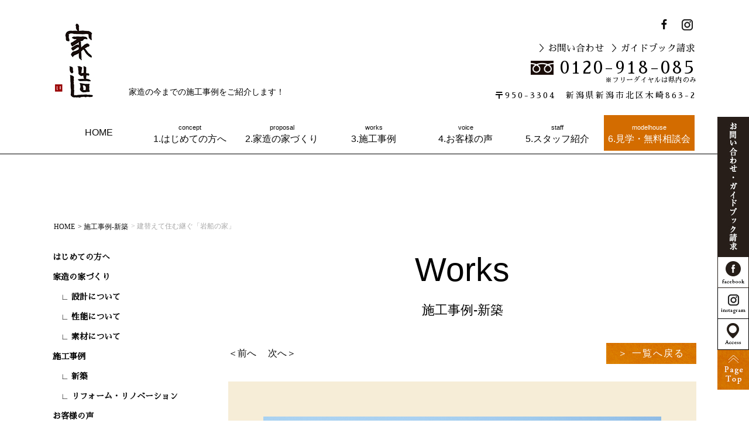

--- FILE ---
content_type: text/html; charset=UTF-8
request_url: https://www.iezo.co.jp/case/detail0019.php
body_size: 8276
content:
<!DOCTYPE html>
<html>
<head>
<meta http-equiv="Content-Type" content="text/html; charset=UTF-8">
<!-- Google Tag Manager -->
<script>(function(w,d,s,l,i){w[l]=w[l]||[];w[l].push({'gtm.start':
new Date().getTime(),event:'gtm.js'});var f=d.getElementsByTagName(s)[0],
j=d.createElement(s),dl=l!='dataLayer'?'&l='+l:'';j.async=true;j.src=
'https://www.googletagmanager.com/gtm.js?id='+i+dl;f.parentNode.insertBefore(j,f);
})(window,document,'script','dataLayer','GTM-5CBFRPK');</script>
<!-- End Google Tag Manager -->
<!-- Google Tag Manager -->
<script>(function(w,d,s,l,i){w[l]=w[l]||[];w[l].push({'gtm.start':
new Date().getTime(),event:'gtm.js'});var f=d.getElementsByTagName(s)[0],
j=d.createElement(s),dl=l!='dataLayer'?'&l='+l:'';j.async=true;j.src=
'https://www.googletagmanager.com/gtm.js?id='+i+dl;f.parentNode.insertBefore(j,f);
})(window,document,'script','dataLayer','GTM-5CBFRPK');</script>
<!-- End Google Tag Manager -->




<title>村上市の建替え新築施工事例|住み継がれる住まい|家造（いえぞう）</title>
<meta property="og:title" content="村上市の建替え新築施工事例|住み継がれる住まい|家造（いえぞう）">
　　　<!-- 真の内容 -->
　　　


<meta property="og:description" content="越後杉で造った注文住宅の施工事例を公開しております。掲載していない施工事例も新潟市北区のモデルハウスでご覧いただけます。">
<meta content="越後杉で造った注文住宅の施工事例を公開しております。掲載していない施工事例も新潟市北区のモデルハウスでご覧いただけます。" name="description">
　　　<!-- 否の内容 -->


<meta content="家造,新築,新潟市,村上市,和モダン,雨楽な家,工務店" name="keywords">

<meta property="og:type" content="article">


<meta property="og:site_name" content="家造（加藤組）">
<meta property="og:url" content="https://www.iezo.co.jp/case/detail0019.php">
<meta property="og:image" content="https://www.iezo.co.jp/ogp.jpg">
<link rel="shortcut icon" href="https://www.iezo.co.jp/favicon.ico">

<meta name="viewport" content="width=1280, user-scalable=yes">
<meta name="format-detection" content="telephone=no">
<meta name="SKYPE_TOOLBAR" content="SKYPE_TOOLBAR_PARSER_COMPATIBLE">
<link href="https://fonts.googleapis.com/earlyaccess/sawarabimincho.css" rel="stylesheet" />
<link href="https://www.iezo.co.jp/css/reset.css" rel="stylesheet">
<link href="https://www.iezo.co.jp/css/common.css?20200111" rel="stylesheet" media="screen, projection, print">
<link href="https://www.iezo.co.jp/css/jquery.bxslider.min.css" rel="stylesheet">
<link href="https://www.iezo.co.jp/css/magnific-popup.css" rel="stylesheet">
<link href="https://www.iezo.co.jp/css/add.css" rel="stylesheet"><link href="../css/page_case.css" rel="stylesheet">

</head>


<body>
<!-- Google Tag Manager (noscript) -->
<noscript><iframe src="https://www.googletagmanager.com/ns.html?id=GTM-5CBFRPK"
height="0" width="0" style="display:none;visibility:hidden"></iframe></noscript>
<!-- End Google Tag Manager (noscript) -->
<!-- Google Tag Manager (noscript) -->
<noscript><iframe src="https://www.googletagmanager.com/ns.html?id=GTM-5CBFRPK"
height="0" width="0" style="display:none;visibility:hidden"></iframe></noscript>
<!-- End Google Tag Manager (noscript) -->
<header>
<h1>家造の今までの施工事例をご紹介します！</h1>



<p id="logo"><a href="https://www.iezo.co.jp/"><img src="https://www.iezo.co.jp/images/index/head-logo.jpg" alt="家造"></a></p>
<ul id="head-sns" class="pc">
<li><a href="https://www.facebook.com/iezo.handmadehouse/" target="_blank"><img src="https://www.iezo.co.jp/images/index/head-facebook.jpg" alt="facebook"></a></li>
<li><a href="https://www.instagram.com/iezo_katougumi/?hl=ja" target="_blank"><img src="https://www.iezo.co.jp/images/index/head-insta.jpg" alt="insta"></a></li>
</ul><!-- head-sns -->
<nav id="head-navi">
<ul>
<li><a href="https://www.iezo.co.jp/contact">＞お問い合わせ</a></li>
<li><a href="https://www.iezo.co.jp/contact">＞ガイドブック請求</a></li>
</ul>
</nav><!-- head-navi -->
<p id="head-tel">0120-918-085</p>
<p id="head-tel-txt">※フリーダイヤルは県内のみ</p>
<p id="head-add">〒950-3304　新潟県新潟市北区木崎863-2</p>


<!--メールボタン-->

<p class="mail-btnsp sp">
<a href="https://www.iezo.co.jp/contact">
<img src="https://www.iezo.co.jp/images/common/mail-btnsp.jpg">
</a>
</p>

<!-- SP用メニュー -->


<p class="h_menu"><img src="https://www.iezo.co.jp/images/common/navi-btnsp.jpg"></p>
<nav id="sp_global_nav">
<ul class="list">

<li class="hmenu_border"><a href="../">HOME</a></li>
<li class="hmenu_border"><a href="https://www.iezo.co.jp/concept">はじめての方へ</a></li>
<li class="hmenu_border"><a href="https://www.iezo.co.jp/house">家造の家づくり</a></li>
<li class="hmenu_border"><a href="https://www.iezo.co.jp/stove">薪ストーブのある住まい</a></li>
<li class="hmenu_border"><a href="https://www.iezo.co.jp/soyokaze">そよ風の家</a></li>
<li class="hmenu_subtitle">施工事例<li>
<li class="hmenu_noborder"><a href="https://www.iezo.co.jp/case">　∟ 新築</a></li>
<li class="hmenu_noborder"><a href="https://www.iezo.co.jp/reform">　∟ リフォームリノベーション</a></li>
<li class="hmenu_border bdt"><a href="https://www.iezo.co.jp/voice">お客様の声</a></li>
<li class="hmenu_border"><a href="https://www.iezo.co.jp/event">イベント情報</a></li>
<li class="hmenu_border"><a href="https://www.iezo.co.jp/news">新着情報</a></li>
<li class="hmenu_border"><a href="https://www.iezo.co.jp/blog">つくり手ブログ</a></li>
<li class="hmenu_border"><a href="https://www.iezo.co.jp/staff">スタッフ紹介</a></li>
<li class="hmenu_border"><a href="https://www.iezo.co.jp/company">会社概要・採用情報</a></li>
<li class="hmenu_border"><a href="https://www.iezo.co.jp/modelhouse">3つのモデルハウス</a></li>
<li class="hmenu_border"><a href="https://www.iezo.co.jp/insulation">断熱リフォーム</a></li>
<li class="hmenu_border"><a href="https://www.iezo.co.jp/contact">ガイドブック請求・お問い合わせ</a></li>
<li class="hmenu_border"><a href="https://www.iezo.co.jp/flow">家づくりの流れ</a></li>
</ul>
<p class="closebtn">× CLOSE</p>
</nav></header><!-- /header -->


<div id="h2-design">
<span>new house</span>
<h2>施工事例-新築</h2>
</div><!-- /h2-design -->
<nav id="gl-navi" class="clearfix">
<ul id="glinner">
<li class="homelink"><a href="https://www.iezo.co.jp/">HOME</a></li>
<li><a href="https://www.iezo.co.jp/concept/"><span>concept</span><br>1.はじめての方へ</a></li>
<li><a href=""><span>proposal</span><br>2.家造の家づくり</a>
<ul>
<li><a href="https://www.iezo.co.jp/house/detail0000.php">設計について</a></li>
<li><a href="https://www.iezo.co.jp/house/detail0001.php">性能について</a></li>
<li><a href="https://www.iezo.co.jp/house/detail0002.php">素材について</a></li>
</ul>
</li>
<li><a href=""><span>works</span><br>3.施工事例</a>
<ul>
<li><a href="https://www.iezo.co.jp/case/">新築</a></li>
<li><a href="https://www.iezo.co.jp/reform/">リフォーム・<br>リノベーション</a></li>
</ul>
</li>
<li><a href="https://www.iezo.co.jp/voice/"><span>voice</span><br>4.お客様の声</a></li>
<li><a href="https://www.iezo.co.jp/staff/"><span>staff</span><br>5.スタッフ紹介</a></li>
<li><a href="https://www.iezo.co.jp/modelhouse/"><span>modelhouse</span><br>6.見学・無料相談会</a></li>
</ul>
</nav><!-- gl-navi -->
<nav class="seo_bread_list clearfix">
<ul class="clearfix" itemscope itemtype="http://schema.org/BreadcrumbList">

<li itemprop="itemListElement" itemscope itemtype="http://schema.org/ListItem">
<a href="../" itemscope itemtype="http://schema.org/Thing" itemprop="item"><span itemprop="name">HOME</span></a>
<meta itemprop="position" content="1" />
</li>

<li itemprop="itemListElement" itemscope itemtype="http://schema.org/ListItem">
<a href="./" itemscope itemtype="http://schema.org/Thing" itemprop="item"><span itemprop="name">&nbsp;>&nbsp;施工事例-新築</span></a>
<meta itemprop="position" content="2" />
</li>

<li itemprop="itemListElement" itemscope itemtype="http://schema.org/ListItem">
<div itemscope itemtype="http://schema.org/Thing" itemprop="item" ><span itemprop="name">&nbsp;>&nbsp;建替えて住む継ぐ「岩船の家」</span></div>
<meta itemprop="position" content="2" />
</li>


</ul>
</nav> 


<div id="main-contents" class="clearfix">
<section id="left-contents">
<ul>
<li><a href="https://www.iezo.co.jp/concept">はじめての方へ</a></li>
<li>家造の家づくり</li>
<li>　<a href="https://www.iezo.co.jp/house/detail0000.php">∟ 設計について</a></li>
<li>　<a href="https://www.iezo.co.jp/house/detail0001.php">∟ 性能について</a></li>
<li>　<a href="https://www.iezo.co.jp/house/detail0002.php">∟ 素材について</a></li>
<li>施工事例</li>
<li>　<a href="https://www.iezo.co.jp/case">∟ 新築</a></li>
<li>　<a href="https://www.iezo.co.jp/reform">∟ リフォーム・リノベーション</a></li>
<li><a href="https://www.iezo.co.jp/voice">お客様の声</a></li>
<li><a href="https://www.iezo.co.jp/modelhouse">3つのモデルハウス</a></li>
<li><a href="https://www.iezo.co.jp/event">イベント情報</a></li>
<li><a href="https://www.iezo.co.jp/news">新着情報</a></li>
<li><a href="https://www.iezo.co.jp/staff">スタッフ紹介</a></li>
</ul>
<p><a href="https://www.iezo.co.jp/contact/"><img src="https://www.iezo.co.jp/images/common/side-banner02.jpg" alt="お問い合わせ"></a></p>
</section><!-- left-contents --><section id="right-contents">


<section id="case">
<h3>Works<br><span>施工事例-新築</span></h3>

<ul class="pager_menu clearfix">
<li class="fast"><a href="../case/detail0005.php">＜前へ</a></li>
<li><a href="../case/detail0009.php">次へ＞</a></li>
<li class="last"><a href="./">＞ 一覧へ戻る</a></li>
</ul>


<section id="system-box">
<figure><img src="./uploads/P6091139.jpg" alt=""></figure>
<div class="clearfix mb20">
<p class="icon icon01">注文住宅</p>

<p class="text"><span>村上市</span><br>建替えて住む継ぐ「岩船の家」</p>
</div>

<div class="wysiwyg">

</div><!-- wysiwyg -->

<h3>Gallery</h3>

<ul class="case_list clearfix gallery-list">

<li><a href="./uploads/P6091140.jpg"><img src="./uploads/s_P6091140.jpg" alt="" /></a></li>

<li><a href="./uploads/P6091137.jpg"><img src="./uploads/s_P6091137.jpg" alt="" /></a></li>

<li><a href="./uploads/P6091138.jpg"><img src="./uploads/s_P6091138.jpg" alt="" /></a></li>

<li><a href="./uploads/RIMG0247.jpg"><img src="./uploads/s_RIMG0247.jpg" alt="" /></a></li>

<li><a href="./uploads/RIMG0248.jpg"><img src="./uploads/s_RIMG0248.jpg" alt="" /></a></li>

<li><a href="./uploads/RIMG0246.jpg"><img src="./uploads/s_RIMG0246.jpg" alt="" /></a></li>

<li><a href="./uploads/P6091130.jpg"><img src="./uploads/s_P6091130.jpg" alt="" /></a></li>

<li><a href="./uploads/P6091127.jpg"><img src="./uploads/s_P6091127.jpg" alt="" /></a></li>

<li><a href="./uploads/P6091132.jpg"><img src="./uploads/s_P6091132.jpg" alt="" /></a></li>

<li><a href="./uploads/P6091133.jpg"><img src="./uploads/s_P6091133.jpg" alt="" /></a></li>

<li><a href="./uploads/P6091131.jpg"><img src="./uploads/s_P6091131.jpg" alt="" /></a></li>

</ul>


</section><!-- system-box -->










<ul class="pager_menu clearfix">
<li class="fast"><a href="../case/detail0005.php">＜前へ</a></li>
<li><a href="../case/detail0009.php">次へ＞</a></li>
<li class="last"><a href="./">＞ 一覧へ戻る</a></li>
</ul>

</section><!-- case -->


<div class="recommend">
<h3>その他の事例</h3>
<ul id="case-list" class="clearfix">

<li><a href="../case/detail0043.php">
<figure><img src="./uploads/s_MH-02-Edit.jpg" alt=""></figure>
<div class="clearfix">
<p class="icon icon01">注文住宅</p>

<p class="text mb10"><span>新潟市中央区</span><br>NEW狭小地・変形地に建つ五角形ガレージハウス「緑町の家」</p>
<p class="dl-btn"><span>■</span><a href="../case/detail0043.php">詳細を見る ></a></p>
</div>
</a></li><!-- casebox -->

<li><a href="../case/detail0042.php">
<figure><img src="./uploads/s_IMG_7529.jpg" alt=""></figure>
<div class="clearfix">
<p class="icon icon01">注文住宅</p>

<p class="text mb10"><span>新潟市中央区</span><br>日常に、そっともう一つの居場所を「女池のタイニーハウス」</p>
<p class="dl-btn"><span>■</span><a href="../case/detail0042.php">詳細を見る ></a></p>
</div>
</a></li><!-- casebox -->

<li><a href="../case/detail0041.php">
<figure><img src="./uploads/s_IMG_7474.jpg" alt=""></figure>
<div class="clearfix">
<p class="icon icon01">注文住宅</p>

<p class="text mb10"><span>新潟市西区</span><br>心地いい小さな居場所のある住まい「内野西が丘の家」</p>
<p class="dl-btn"><span>■</span><a href="../case/detail0041.php">詳細を見る ></a></p>
</div>
</a></li><!-- casebox -->

<li><a href="../case/detail0040.php">
<figure><img src="./uploads/s_09____.jpg" alt=""></figure>
<div class="clearfix">
<p class="icon icon01">注文住宅</p>

<p class="text mb10"><span>新潟市江南区</span><br>ともに暮らす平屋「曽野木の家」</p>
<p class="dl-btn"><span>■</span><a href="../case/detail0040.php">詳細を見る ></a></p>
</div>
</a></li><!-- casebox -->

<li><a href="../case/detail0039.php">
<figure><img src="./uploads/s_IMG_5567.jpg" alt=""></figure>
<div class="clearfix">
<p class="icon icon01">注文住宅</p>

<p class="text mb10"><span>新発田市</span><br>Small ＆ Eco「舟入町の家」</p>
<p class="dl-btn"><span>■</span><a href="../case/detail0039.php">詳細を見る ></a></p>
</div>
</a></li><!-- casebox -->

<li><a href="../case/detail0038.php">
<figure><img src="./uploads/s_Shouse-03.jpg" alt=""></figure>
<div class="clearfix">
<p class="icon icon01">注文住宅</p>

<p class="text mb10"><span>新潟市東区</span><br>２人時々７人暮らし「粟山の家」</p>
<p class="dl-btn"><span>■</span><a href="../case/detail0038.php">詳細を見る ></a></p>
</div>
</a></li><!-- casebox -->

<li><a href="../case/detail0037.php">
<figure><img src="./uploads/s_IMG_4048.jpg" alt=""></figure>
<div class="clearfix">
<p class="icon icon01">注文住宅</p>

<p class="text mb10"><span>新潟市江南区</span><br>動物たちの憩いの場「ききみみずきんさんのヒーリングハウス」</p>
<p class="dl-btn"><span>■</span><a href="../case/detail0037.php">詳細を見る ></a></p>
</div>
</a></li><!-- casebox -->

<li><a href="../case/detail0036.php">
<figure><img src="./uploads/s_2022-05-13 12 10 41.jpg" alt=""></figure>
<div class="clearfix">
<p class="icon icon01">注文住宅</p>

<p class="text mb10"><span>新潟市江南区</span><br>シンプルな平屋の住まい「亀田の家」</p>
<p class="dl-btn"><span>■</span><a href="../case/detail0036.php">詳細を見る ></a></p>
</div>
</a></li><!-- casebox -->

<li><a href="../case/detail0035.php">
<figure><img src="./uploads/s_2022-05-13 14 06 49.jpg" alt=""></figure>
<div class="clearfix">
<p class="icon icon01">注文住宅</p>

<p class="text mb10"><span>新潟市東区</span><br>田園風景を楽しむ「新岡山の家」</p>
<p class="dl-btn"><span>■</span><a href="../case/detail0035.php">詳細を見る ></a></p>
</div>
</a></li><!-- casebox -->

<li><a href="../case/detail0034.php">
<figure><img src="./uploads/s_2022-04-29 11 47 25.jpg" alt=""></figure>
<div class="clearfix">
<p class="icon icon01">注文住宅</p>

<p class="text mb10"><span>新潟市秋葉区</span><br>畳リビングに家族が集う「新津の家」</p>
<p class="dl-btn"><span>■</span><a href="../case/detail0034.php">詳細を見る ></a></p>
</div>
</a></li><!-- casebox -->

<li><a href="../case/detail0027.php">
<figure><img src="./uploads/s_R0300321_.jpg" alt=""></figure>
<div class="clearfix">
<p class="icon icon01">注文住宅</p>

<p class="text mb10"><span>まとめ</span><br>オーダーメイドのキッチン・洗面台等を集めました</p>
<p class="dl-btn"><span>■</span><a href="../case/detail0027.php">詳細を見る ></a></p>
</div>
</a></li><!-- casebox -->

<li><a href="../case/detail0030.php">
<figure><img src="./uploads/s_IMG_018.jpg" alt=""></figure>
<div class="clearfix">
<p class="icon icon01">注文住宅</p>

<p class="text mb10"><span>まとめ</span><br>薪ストーブの家を集めました</p>
<p class="dl-btn"><span>■</span><a href="../case/detail0030.php">詳細を見る ></a></p>
</div>
</a></li><!-- casebox -->

<li><a href="../case/detail0026.php">
<figure><img src="./uploads/s_IMG_4042_.jpg" alt=""></figure>
<div class="clearfix">
<p class="icon icon01">注文住宅</p>

<p class="text mb10"><span>まとめ</span><br>２階リビングの家を集めました</p>
<p class="dl-btn"><span>■</span><a href="../case/detail0026.php">詳細を見る ></a></p>
</div>
</a></li><!-- casebox -->

<li><a href="../case/detail0033.php">
<figure><img src="./uploads/s_R0300658_.jpg" alt=""></figure>
<div class="clearfix">
<p class="icon icon01">注文住宅</p>

<p class="text mb10"><span>新潟市東区</span><br>小さな平屋で暮らす２人の住まいII「中木戸の平屋」</p>
<p class="dl-btn"><span>■</span><a href="../case/detail0033.php">詳細を見る ></a></p>
</div>
</a></li><!-- casebox -->

<li><a href="../case/detail0016.php">
<figure><img src="./uploads/s_1111.jpg" alt=""></figure>
<div class="clearfix">
<p class="icon icon01">注文住宅</p>

<p class="text mb10"><span>村上市</span><br>景色になじむ雪国の住まい 「朝日の家」</p>
<p class="dl-btn"><span>■</span><a href="../case/detail0016.php">詳細を見る ></a></p>
</div>
</a></li><!-- casebox -->

<li><a href="../case/detail0014.php">
<figure><img src="./uploads/s_DSC_7582-Edit.jpg" alt=""></figure>
<div class="clearfix">
<p class="icon icon01">注文住宅</p>

<p class="text mb10"><span>新潟市</span><br>小さな平屋で暮らす２人の住まい 「城所の家」</p>
<p class="dl-btn"><span>■</span><a href="../case/detail0014.php">詳細を見る ></a></p>
</div>
</a></li><!-- casebox -->

<li><a href="../case/detail0022.php">
<figure><img src="./uploads/s_1570172860867.jpg" alt=""></figure>
<div class="clearfix">
<p class="icon icon01">注文住宅</p>

<p class="text mb10"><span>新潟市江南区</span><br>キッチンまわりが家族の居場所「稲葉の家」</p>
<p class="dl-btn"><span>■</span><a href="../case/detail0022.php">詳細を見る ></a></p>
</div>
</a></li><!-- casebox -->

<li><a href="../case/detail0020.php">
<figure><img src="./uploads/s_IMG_3869.jpg" alt=""></figure>
<div class="clearfix">
<p class="icon icon01">注文住宅</p>

<p class="text mb10"><span>新潟市東区</span><br>眺望を楽しむ２階リビング「東中野山の家」</p>
<p class="dl-btn"><span>■</span><a href="../case/detail0020.php">詳細を見る ></a></p>
</div>
</a></li><!-- casebox -->

<li><a href="../case/detail0002.php">
<figure><img src="./uploads/s_03.jpg" alt=""></figure>
<div class="clearfix">
<p class="icon icon01">注文住宅</p>

<p class="text mb10"><span>新発田市</span><br>杉板張りの家 「中曽根町の家」</p>
<p class="dl-btn"><span>■</span><a href="../case/detail0002.php">詳細を見る ></a></p>
</div>
</a></li><!-- casebox -->

<li><a href="../case/detail0032.php">
<figure><img src="./uploads/s__MG_0805.jpg" alt=""></figure>
<div class="clearfix">
<p class="icon icon01">注文住宅</p>

<p class="text mb10"><span>村上市</span><br>片流れ・薪ストーブの家</p>
<p class="dl-btn"><span>■</span><a href="../case/detail0032.php">詳細を見る ></a></p>
</div>
</a></li><!-- casebox -->

<li><a href="../case/detail0025.php">
<figure><img src="./uploads/s_SH019.jpg" alt=""></figure>
<div class="clearfix">
<p class="icon icon01">注文住宅</p>

<p class="text mb10"><span>新潟市</span><br>自然に寄り添い、心地よく暮らす「寺尾上の家II」</p>
<p class="dl-btn"><span>■</span><a href="../case/detail0025.php">詳細を見る ></a></p>
</div>
</a></li><!-- casebox -->

<li><a href="../case/detail0024.php">
<figure><img src="./uploads/s_R0300340.jpg" alt=""></figure>
<div class="clearfix">
<p class="icon icon01">注文住宅</p>

<p class="text mb10"><span>新潟市</span><br>家族と過ごすヒュッゲな空間「日の出の家」</p>
<p class="dl-btn"><span>■</span><a href="../case/detail0024.php">詳細を見る ></a></p>
</div>
</a></li><!-- casebox -->

<li><a href="../case/detail0017.php">
<figure><img src="./uploads/s_P7264485.jpg" alt=""></figure>
<div class="clearfix">
<p class="icon icon01">注文住宅</p>

<p class="text mb10"><span>新潟市</span><br>ヒノキ香る薪ストーブのある暮らし「すみれ野の家」</p>
<p class="dl-btn"><span>■</span><a href="../case/detail0017.php">詳細を見る ></a></p>
</div>
</a></li><!-- casebox -->

<li><a href="../case/detail0015.php">
<figure><img src="./uploads/s_P6184042.jpg" alt=""></figure>
<div class="clearfix">
<p class="icon icon01">注文住宅</p>

<p class="text mb10"><span>新潟市</span><br>スタンダードな２階リビングの住まい 「坂井東の家」</p>
<p class="dl-btn"><span>■</span><a href="../case/detail0015.php">詳細を見る ></a></p>
</div>
</a></li><!-- casebox -->

<li><a href="../case/detail0006.php">
<figure><img src="./uploads/s_02__.jpg" alt=""></figure>
<div class="clearfix">
<p class="icon icon01">注文住宅</p>

<p class="text mb10"><span>新発田市</span><br>新発田市の木の家｜小さな終の住み家 「豊町の家」</p>
<p class="dl-btn"><span>■</span><a href="../case/detail0006.php">詳細を見る ></a></p>
</div>
</a></li><!-- casebox -->

<li><a href="../case/detail0021.php">
<figure><img src="./uploads/s_018.jpg" alt=""></figure>
<div class="clearfix">
<p class="icon icon01">注文住宅</p>

<p class="text mb10"><span>村上市</span><br>2世帯で住まう薪ストーブのある暮らし</p>
<p class="dl-btn"><span>■</span><a href="../case/detail0021.php">詳細を見る ></a></p>
</div>
</a></li><!-- casebox -->

<li><a href="../case/detail0005.php">
<figure><img src="./uploads/s_01__.jpg" alt=""></figure>
<div class="clearfix">
<p class="icon icon01">注文住宅</p>

<p class="text mb10"><span></span><br>新潟市の木の家｜ほどよい距離感で繋ぐ２世帯住宅 「西笠巻新田の家」</p>
<p class="dl-btn"><span>■</span><a href="../case/detail0005.php">詳細を見る ></a></p>
</div>
</a></li><!-- casebox -->

<li><a href="../case/detail0019.php">
<figure><img src="./uploads/s_P6091139.jpg" alt=""></figure>
<div class="clearfix">
<p class="icon icon01">注文住宅</p>

<p class="text mb10"><span>村上市</span><br>建替えて住む継ぐ「岩船の家」</p>
<p class="dl-btn"><span>■</span><a href="../case/detail0019.php">詳細を見る ></a></p>
</div>
</a></li><!-- casebox -->

<li><a href="../case/detail0009.php">
<figure><img src="./uploads/s_P8091231.jpg" alt=""></figure>
<div class="clearfix">
<p class="icon icon01">注文住宅</p>

<p class="text mb10"><span></span><br>新潟市の木の家｜コンパクトな２世帯住宅 「内野関場の家」</p>
<p class="dl-btn"><span>■</span><a href="../case/detail0009.php">詳細を見る ></a></p>
</div>
</a></li><!-- casebox -->

<li><a href="../case/detail0018.php">
<figure><img src="./uploads/s_001_.jpg" alt=""></figure>
<div class="clearfix">
<p class="icon icon01">注文住宅</p>

<p class="text mb10"><span></span><br>村上市の木の家｜ふるさとに建てた住まい「桜が丘の家」</p>
<p class="dl-btn"><span>■</span><a href="../case/detail0018.php">詳細を見る ></a></p>
</div>
</a></li><!-- casebox -->

<li><a href="../case/detail0023.php">
<figure><img src="./uploads/s_IMG_0017.jpg" alt=""></figure>
<div class="clearfix">
<p class="icon icon01">注文住宅</p>

<p class="text mb10"><span></span><br>新潟市の木の家｜家族を繋ぐ吹抜けのある住まい「近江の家」</p>
<p class="dl-btn"><span>■</span><a href="../case/detail0023.php">詳細を見る ></a></p>
</div>
</a></li><!-- casebox -->

<li><a href="../case/detail0003.php">
<figure><img src="./uploads/s_IMG_0037.jpg" alt=""></figure>
<div class="clearfix">
<p class="icon icon01">注文住宅</p>

<p class="text mb10"><span></span><br>新潟市の木の家｜家族で薪ストーブライフ 「浦山の家」</p>
<p class="dl-btn"><span>■</span><a href="../case/detail0003.php">詳細を見る ></a></p>
</div>
</a></li><!-- casebox -->

<li><a href="../case/detail0004.php">
<figure><img src="./uploads/s_IMG_0153.jpg" alt=""></figure>
<div class="clearfix">
<p class="icon icon01">注文住宅</p>

<p class="text mb10"><span></span><br>新潟市の木の家｜土間スペースに薪ストーブを置く 「弁天橋通りの家」</p>
<p class="dl-btn"><span>■</span><a href="../case/detail0004.php">詳細を見る ></a></p>
</div>
</a></li><!-- casebox -->

<li><a href="../case/detail0001.php">
<figure><img src="./uploads/s_01.jpg" alt=""></figure>
<div class="clearfix">
<p class="icon icon01">注文住宅</p>

<p class="text mb10"><span></span><br>新潟市の木の家｜「あるといいな」があるシンプルハウス 「車場の家」</p>
<p class="dl-btn"><span>■</span><a href="../case/detail0001.php">詳細を見る ></a></p>
</div>
</a></li><!-- casebox -->

<li><a href="../case/detail0013.php">
<figure><img src="./uploads/s_P8062194.jpg" alt=""></figure>
<div class="clearfix">
<p class="icon icon01">注文住宅</p>

<p class="text mb10"><span></span><br>新潟市の木の家｜小さくのびのび暮らす 「城山の家」</p>
<p class="dl-btn"><span>■</span><a href="../case/detail0013.php">詳細を見る ></a></p>
</div>
</a></li><!-- casebox -->

<li><a href="../case/detail0012.php">
<figure><img src="./uploads/s_1___.jpg" alt=""></figure>
<div class="clearfix">
<p class="icon icon01">注文住宅</p>

<p class="text mb10"><span></span><br>胎内市の木の家｜ガレージを併設したダイナミックな家 「半山の家」</p>
<p class="dl-btn"><span>■</span><a href="../case/detail0012.php">詳細を見る ></a></p>
</div>
</a></li><!-- casebox -->

<li><a href="../case/detail0031.php">
<figure><img src="./uploads/s_IMG_001_.jpg" alt=""></figure>
<div class="clearfix">
<p class="icon icon01">注文住宅</p>

<p class="text mb10"><span></span><br>新潟市の木の家｜庭と薪ストーブを愉しむ暮らし「葛塚の家」</p>
<p class="dl-btn"><span>■</span><a href="../case/detail0031.php">詳細を見る ></a></p>
</div>
</a></li><!-- casebox -->

<li><a href="../case/detail0010.php">
<figure><img src="./uploads/s_01____.jpg" alt=""></figure>
<div class="clearfix">
<p class="icon icon01">注文住宅</p>

<p class="text mb10"><span></span><br>新潟市の木の家｜家族を繋ぐ住まい 「青山の家」</p>
<p class="dl-btn"><span>■</span><a href="../case/detail0010.php">詳細を見る ></a></p>
</div>
</a></li><!-- casebox -->

<li><a href="../case/detail0008.php">
<figure><img src="./uploads/s_gaikann.jpg" alt=""></figure>
<div class="clearfix">
<p class="icon icon01">注文住宅</p>

<p class="text mb10"><span></span><br>村上市の木の家｜薪ストーブを愉しむ「碧の家」</p>
<p class="dl-btn"><span>■</span><a href="../case/detail0008.php">詳細を見る ></a></p>
</div>
</a></li><!-- casebox -->

<li><a href="../case/detail0029.php">
<figure><img src="./uploads/s_IMG_002_.jpg" alt=""></figure>
<div class="clearfix">
<p class="icon icon01">注文住宅</p>

<p class="text mb10"><span></span><br>村上市の木の家｜趣のある二世帯住宅「四日市の家」</p>
<p class="dl-btn"><span>■</span><a href="../case/detail0029.php">詳細を見る ></a></p>
</div>
</a></li><!-- casebox -->

<li><a href="../case/detail0007.php">
<figure><img src="./uploads/s_IMG_108.jpg" alt=""></figure>
<div class="clearfix">
<p class="icon icon01">注文住宅</p>

<p class="text mb10"><span></span><br>村上市の木の家｜夕映えのセカンドハウス 「瀬波温泉の家」</p>
<p class="dl-btn"><span>■</span><a href="../case/detail0007.php">詳細を見る ></a></p>
</div>
</a></li><!-- casebox -->

<li><a href="../case/detail0028.php">
<figure><img src="./uploads/s_IMG_001.jpg" alt=""></figure>
<div class="clearfix">
<p class="icon icon01">注文住宅</p>

<p class="text mb10"><span></span><br>新潟市の木の家｜庭と家との調和「女池の家」</p>
<p class="dl-btn"><span>■</span><a href="../case/detail0028.php">詳細を見る ></a></p>
</div>
</a></li><!-- casebox -->

<li><a href="../case/detail0011.php">
<figure><img src="./uploads/s_1__.jpg" alt=""></figure>
<div class="clearfix">
<p class="icon icon01">注文住宅</p>

<p class="text mb10"><span></span><br>新発田市の木の家｜景色を楽しむ 「新発田の家」</p>
<p class="dl-btn"><span>■</span><a href="../case/detail0011.php">詳細を見る ></a></p>
</div>
</a></li><!-- casebox -->

</ul>
</div>


<div id="contents-btm-banner">
<h3>家造（いえぞう）はお施主様の家づくりのこだわり、<br>理想の住まいを実現するご提案をしております。</h3>
<p class="contact_voice">実際の住宅・住まい手の声はこちらからご覧ください。</p>
<ul class="clearfix list1 mb30">
<li><a href="https://www.iezo.co.jp/case/"><img src="https://www.iezo.co.jp/images/common/btm-banner01.jpg" alt="施工事例"></a></li>
<li><a href="https://www.iezo.co.jp/voice/"><img src="https://www.iezo.co.jp/images/common/btm-banner02.jpg" alt="住まい手の声"></a></li>
</ul>

<p>家造の家づくりについてはこちら</p>

<ul class="clearfix list2 mb30">
<li><a href="https://www.iezo.co.jp/house/detail0000.php"><img src="https://www.iezo.co.jp/images/common/btm-banner03.jpg" alt="設計について"></a></li>
<li><a href="https://www.iezo.co.jp/house/detail0001.php"><img src="https://www.iezo.co.jp/images/common/btm-banner04.jpg" alt="性能について"></a></li>
<li><a href="https://www.iezo.co.jp/house/detail0002.php"><img src="https://www.iezo.co.jp/images/common/btm-banner05.jpg" alt="素材について"></a></li>
</ul>

</div><!-- contents-btm-banner --></section><!-- right-contents -->
</div><!-- main-contents -->

<footer>
<div class="inner">
<div id="pagetop"><p class="sp"><img src="https://www.iezo.co.jp/images/common/pagetop.jpg" alt="PAGE TOP" /></p></div>
<p class="home-link"><a href="../">HOME</a>　　新潟市で新築を建てるなら、木の家に特化した工務店の家造（いえぞう）まで！</p>
<nav class="clearfix">
<ul>
<li><a href="https://www.iezo.co.jp/concept">＞　はじめての方へ</a></li>
<li><a href="https://www.iezo.co.jp/house">＞　家造の家づくり</a></li>
<li><a href="https://www.iezo.co.jp/stove">＞　薪ストーブのある住まい</a></li>
<li><a href="https://www.iezo.co.jp/soyokaze">＞　そよ風の家</a></li>
</ul>

<ul>
<li class="footer_case_list">＞　施工事例</li>
<li class="noborder"><a href="https://www.iezo.co.jp/case">　∟ 新築</a></li>
<li class="noborder"><a href="https://www.iezo.co.jp/reform">　∟ リフォームリノベーション</a></li>
<li><a href="https://www.iezo.co.jp/voice">＞　お客様の声</a></li>
<li><a href="https://www.iezo.co.jp/event">＞　イベント情報</a></li>
<li><a href="https://www.iezo.co.jp/news">＞　新着情報</a></li>
</ul>

<ul class="bordersp">
<li><a href="https://www.iezo.co.jp/blog">＞　つくり手ブログ</a></li>
<li><a href="https://www.iezo.co.jp/staff">＞　スタッフ紹介</a></li>
<li><a href="https://www.iezo.co.jp/company">＞　会社概要・採用情報</a></li>
<li><a href="https://www.iezo.co.jp/modelhouse">＞　3つのモデルハウス</a></li>
<li><a href="https://www.iezo.co.jp/insulation">＞　断熱リフォーム</a></li>
<li><a href="https://www.iezo.co.jp/contact">＞　ガイドブック請求・お問い合わせ</a></li>
<li class="borderbsp"><a href="https://www.iezo.co.jp/flow">＞　家づくりの流れ</a></li>
</ul>
</nav>


<section id="common-ft-about" class="clearfix">
<p><img src="https://www.iezo.co.jp/images/index/foot-logo.jpg" alt="家造"></p>
<ul>
<li class="pc"><h3>【本社所在地】</h3>〒958-0871  村上市久保多町7-3<br>TEL：0254-53-4165  FAX：0254-50-1219</li>
<li class="pc"><h3>【展示場】（家造オフィス）</h3>〒950-3304  新潟市北区木崎863-2<br>フリーダイヤル：0120-918-085<br>TEL：025-388-4445</a>  FAX：025-388-4448</li>
<li class="sp"><h3>【展示場】（家造オフィス）</h3>〒950-3304<br>新潟市北区木崎863-2<br><a href="tel:0120918085">フリーダイヤル：0120-918-085</a><br><a href="tel:0253884445">TEL：025-388-4445</a><br>FAX：025-388-4448</li>
<li class="sp"><h3>【本社所在地】</h3>〒958-0871<br>村上市久保多町7-3<br><a href="tel:0254534165">TEL：0254-53-4165</a><br>FAX：0254-50-1219</li>
</ul>
</section><!-- common-ft-about -->

</div><!-- inner -->
</footer>


<div id="side-fix" class="pc">
<p><a href="https://www.iezo.co.jp/contact"><img src="https://www.iezo.co.jp/images/index/fix-side01.jpg" alt="お問い合わせ"></a></p>
<p><a href="https://www.facebook.com/iezo.handmadehouse/" target="_blank"><img src="https://www.iezo.co.jp/images/index/fix-side02.jpg" alt="facebook"></a></p>
<p><a href="https://www.instagram.com/iezo_katougumi/?hl=ja" target="_blank"><img src="https://www.iezo.co.jp/images/index/fix-side03.jpg" alt="insta"></a></p>
<p><a href="https://www.iezo.co.jp/company/#access1"><img src="https://www.iezo.co.jp/images/index/fix-side04.jpg" alt="access"></a></p>
<p><a href="#"><img src="https://www.iezo.co.jp/images/index/fix-side05.jpg" alt="pagetop"></a></p>
</div><!-- side-fix -->

<div id="hover-bnr" class="sp">
<ul>
<li><a href="tel:0120918085"><img src="https://www.iezo.co.jp/images/common/tel_bnr.jpg" alt="電話"></a></li>
<li><a href="https://www.iezo.co.jp/contact"><img src="https://www.iezo.co.jp/images/common/contact_bnr.jpg" alt="お問い合わせ"></a></li>
<li><a href="https://www.iezo.co.jp/modelhouse"><img src="https://www.iezo.co.jp/images/common/modelhouse_bnr.jpg" alt="モデルハウス見学"></a></li>
<li><a href="https://www.iezo.co.jp/event"><img src="https://www.iezo.co.jp/images/common/event_bnr.jpg" alt="イベント参加"></a></li>
</ul>
</div>


<small class="copyright"> Copyrightc 2017 家造（加藤組）. All Rights Reserved. Created by Co., Ltd ABABAI.<a href="https://ababai.co.jp/" target="_blank"></a>. </small>
<script src="https://ajax.googleapis.com/ajax/libs/jquery/3.3.1/jquery.min.js"></script>
<script type="text/javascript" src="https://www.iezo.co.jp/js/functions.js"></script>
<script type="text/javascript" src="https://www.iezo.co.jp/js/libs/prefixfree.min.js"></script>
<script type="text/javascript" src="https://www.iezo.co.jp/js/libs/modernizr-2.7.1.dev.js"></script>
<script type="text/javascript" src="https://www.iezo.co.jp/js/jquery.magnific-popup.min.js"></script>

<script src="https://www.iezo.co.jp/js/jquery.bxslider.js"></script>
<script>
$(document).ready(function(){

  if(!navigator.userAgent.match(/(iPhone|iPad|iPod|Android)/)){
//スマホの場合無効になる処理
$('#slide').bxSlider({
mode:'fade',
speed:1500,
pause: 6000,
auto:true,
pager:false,
controls:false,
touchEnabled:false,
});

$('.slide_body').bxSlider({
slideWidth: 970,
minSlides: 3,
maxSlides: 3,
moveSlides: 1,
slideMargin: 0,
auto:true,
pager:false,
slideMargin: 50,
controls: true,
});

      
} else {
//スマホの場合有効になる処理
$('#slide').bxSlider({
mode:'fade',
speed:1500,
pause: 6000,
auto:true,
pager:false,
controls:false,
touchEnabled:false,
});

$('.slide_body').bxSlider({

slideMargin: 0,
auto:true,
pager:false,
controls: true,
});

}



});

$(function(){
$('.gallery-list').magnificPopup({
  delegate: 'a', 
  type: 'image',
  gallery: { //ギャラリー表示にする
    enabled:true
  },
	image: {
    titleSrc: function(item) {
        return item.el.find('img').attr('alt');
    }
}
  });
	
});

jQuery(function() {
//ページトップからの高さを取得
var fixnav_top = jQuery("section#left-contents").offset().top;
var fixnav_bottom = jQuery("section#left-contents").offset().bottom;
var fixnav_height = jQuery("section#left-contents").height();
//コンテンツの高さを取得
var content_height = jQuery("section#right-contents").height();
var footer_top = jQuery("footer").offset().top;
// 読み込み時に開いたウィンドウの高さを取得
var window_height = jQuery(window).height();
// ウィンドウのサイズを変えたときの高さを取得
jQuery(window).resize(function(){
window_height = jQuery(this).height();
});
// スクロールされるごとに現在の位置を計算し、Classを付与・除去する。
jQuery(window).scroll(function(){
var scroll_height = jQuery(this).scrollTop();
if (scroll_height < fixnav_top) {
jQuery("section#left-contents").removeClass("fixed");
jQuery("section#left-contents").addClass("fixed_not");
} else if (scroll_height > fixnav_top && scroll_height < footer_top - fixnav_height) {
jQuery("section#left-contents").removeClass("fixed_not");
jQuery("section#left-contents").addClass("fixed");
} else {
}
});
});
</script>

<!--[if lt IE 9]>
<script src="js/html5shiv.js"></script>
<![endif]--></body>
</html>

--- FILE ---
content_type: text/css
request_url: https://www.iezo.co.jp/css/common.css?20200111
body_size: 11890
content:
@charset "utf-8";




@media screen and (min-width:641px) {




  #cencept {
    background: url(../images/index/concept-back.jpg) top center no-repeat;
    font-family: "游明朝", YuMincho, "ヒラギノ明朝 ProN W3", "Sawarabi Mincho", "Hiragino Mincho ProN", "HG明朝E", "ＭＳ Ｐ明朝", "ＭＳ 明朝", serif;
  }
  #cencept .inner {
    width: 1100px;
    margin: 0px auto;
    height: 1165px;
    position: relative;
  }
  #cencept .inner .photo01 {
    position: absolute;
    top: 106px;
    left: 0px;
  }
  #cencept .inner .photo02 {
    position: absolute;
    top: 633px;
    right: 400px;
  }
  #cencept .inner .photo03 {
    position: absolute;
    top: 633px;
    right: 0px;
  }
  #cencept .inner h2 {
    position: absolute;
    top: 106px;
    right: 96px;
  }
  #cencept .inner #concept-txt {
    position: absolute;
    top: 626px;
    left: 30px;
  }
  #cencept .inner #concept-txt p {
    line-height: 200%;
    margin-bottom: 40px;
  }
  #cencept .inner #concept-txt p.or-btn {
    width: 380px;
  }
  .or-btn {
    padding: 10px;
    text-align: center;
    background: url(../images/index/concept-btn-back.jpg);
  }
  .or-btn a {
    color: #fff;
    letter-spacing: 2px;
  }
  #proposal {
    font-family: -apple-system, BlinkMacSystemFont, "Helvetica Neue", "游ゴシック", "Yu Gothic", YuGothic, "ヒラギノ角ゴ Pro", "Hiragino Kaku Gothic Pro", Verdana, Meiryo, Osaka, 'ＭＳ Ｐゴシック', 'MS PGothic', sans-serif;
    font-weight: 500;
    position: relative;
    width: 1250px;
    background: #fff;
    margin: -95px auto 0px auto;
    padding: 90px 80px;
  }
  #proposal h2 {
    position: absolute;
    top: 90px;
    left: 90px;
  }
  #proposal ul {
    margin-left: 100px;
  }
  #proposal ul li {
    float: left;
    margin-right: 5px;
    font-size: 12px;
  }
  #proposal ul li img {
    margin-bottom: 15px;
  }
  #proposal ul li a {
    text-decoration: underline;
    line-height: 150%;
    color: #897155;
  }
  #proposal ul li:nth-child(4) {
    margin-right: 0px;
  }
  .flow-link {
    text-align: right;
  }
  .flow-link span {
    color: #d47800;
  }
  #event-model {
    padding-top: 95px;
    width: 100%;
    min-width: 1100px;
    margin-bottom: 70px;
  }
  #event-model .inner {
    width: 1100px;
    margin: 0px auto;
  }
  #event {
    /* width: 500px; */
    /* float: left; */
    /* margin-right: 100px; */
    /* position: relative; */
  }
  #event #h2-design h2 {
    background: url(../images/index/event-title.png) no-repeat;
    height: 56px;
    font-family: -apple-system, BlinkMacSystemFont, "Helvetica Neue", "游ゴシック", "Yu Gothic", YuGothic, "ヒラギノ角ゴ Pro", "Hiragino Kaku Gothic Pro", Verdana, Meiryo, Osaka, 'ＭＳ Ｐゴシック', 'MS PGothic', sans-serif;
    font-weight: 500;
  }
  #event #h2-design h2 span {
    font-size: 20px;
    padding-top: 15px;
    padding-left: 126px;
    display: block;
  }
  #event p.or-btn {
    width: 150px;
    position: absolute;
    top: 0;
    right: 0px;
    font-size: 12px;
    letter-spacing: 0px;
    padding: 15px 10px;
  }
  #event .event-inner {
    height: 335px;
    overflow-y: scroll;
    padding: 30px;
    border: #000 1px solid;
  }
  #event .event-inner li {
    border-bottom: 1px dotted #ccc;
    padding-bottom: 20px;
    margin-bottom: 20px;
  }
  #event .event-inner li figure {
    width: 130px;
    /*height: 100px;
    overflow: hidden;*/
    float: left;
    margin-right: 30px;
  }
  #event .event-inner li figure img {
    max-width: 130px;
    height: auto;
  }
  #event .event-inner li p {
    width: 250px;
    float: left;
  }
  #event .event-inner li span {
    margin-bottom: 10px;
    color: #ac834d;
    font-weight: bold;
    display: block;
  }
  /*
  #modelhouse {
    width: 500px;
    float: left;
    position: relative;
  }*/
  #case {
    font-family: -apple-system, BlinkMacSystemFont, "Helvetica Neue", "游ゴシック", "Yu Gothic", YuGothic, "ヒラギノ角ゴ Pro", "Hiragino Kaku Gothic Pro", Verdana, Meiryo, Osaka, 'ＭＳ Ｐゴシック', 'MS PGothic', sans-serif;
    font-weight: 500;
    font-weight: lighter;
  }
  #case .inner {
    width: 1100px;
    margin: 0px auto;
    position: relative;
  }
  #case .inner h2 {
    font-size: 25px;
    margin-bottom: 40px;
  }
  #case .inner h2 span {
    font-size: 57px;
    letter-spacing: 5px;
  }
  #case .inner ul {
    position: absolute;
    top: 15px;
    right: 0px;
  }
  #case .inner ul li {
    margin-bottom: 10px;
    letter-spacing: 5px;
  }
  #case .inner ul li span {
    color: #d47800;
  }
  #case-list {
    margin-bottom: 70px;
  }
  #case-list li {
    width: 24.8%;
    float: left;
    margin-right: 0.2%;
    background: #f6edd7;
  }
  #case-list li img {
    width: 100%;
  }
  #case-list li div {
    padding: 5%;
  }
  #case-list li div .icon {
    margin-right: 2%;
    width: 30%;
    font-weight: bold;
    color: #fff;
    text-align: center;
    padding: 3%;
	  margin-bottom: 8px;
  }
  #case-list .icon01 {
    background: #b43e40;
  }
  #case-list .icon02 {
    background: #697940;
  }
  #voice {
    position: relative;
    font-family: -apple-system, BlinkMacSystemFont, "Helvetica Neue", "游ゴシック", "Yu Gothic", YuGothic, "ヒラギノ角ゴ Pro", "Hiragino Kaku Gothic Pro", Verdana, Meiryo, Osaka, 'ＭＳ Ｐゴシック', 'MS PGothic', sans-serif;
    font-weight: 500;
    font-weight: lighter;
  }
  #voice .voice-ttl-frame h2 {
    font-size: 25px;
    text-align: center;
    position: relative;
    top: -20px;
  }
  #voice .voice-ttl-frame h2 span {
    font-size: 57px;
    letter-spacing: 5px;
  }
  #voice .slide {
    position: relative;
  }
  #voice .slide div.inner-b {
    position: absolute;
    left: 20px;
    bottom: 20px;
    color: #fff;
    font-weight: bold;
    font-family: "游明朝", YuMincho, "ヒラギノ明朝 ProN W3", "Sawarabi Mincho", "Hiragino Mincho ProN", "HG明朝E", "ＭＳ Ｐ明朝", "ＭＳ 明朝", serif;
  }
  #voice .slide {
    overflow: hidden;
  }
  #voice .slide div .icon {
    font-size: 40px;
    float: left;
  }
  #voice .slide div .text {
    float: left;
    border: #fff 1px solid;
    padding: 7px 10px;
    margin-left: 10px;
  }
  #voice ul {
  }
  .voice-ttl-frame {
    width: 1000px;
    margin: 0 auto;
    position: relative;
  }
  #voice .or-btn {
    width: 200px;
    position: absolute;
    top: 0;
    right: 58px;
  }
  #about-us {
    position: relative;
    width: 980px;
    margin: 0px auto 50px auto;
  }
  #about-us h2.main {
    font-family: -apple-system, BlinkMacSystemFont, "Helvetica Neue", "游ゴシック", "Yu Gothic", YuGothic, "ヒラギノ角ゴ Pro", "Hiragino Kaku Gothic Pro", Verdana, Meiryo, Osaka, 'ＭＳ Ｐゴシック', 'MS PGothic', sans-serif;
    font-weight: 500;
    font-weight: lighter;
    font-size: 25px;
    text-align: center;
    position: relative;
    top: -20px;
  }
  #about-us h2.main span {
    font-size: 57px;
    letter-spacing: 5px;
  }
  #about-us ul.aboutbn {
    margin-bottom: 50px;
  }
  #about-us ul.aboutbn li {
    width: 215px;
    float: left;
    margin-right: 40px;
  }
  #about-us ul.aboutbn li:nth-child(4) {
    margin-right: 0px;
  }
  #about-box {
    padding: 20px;
    border: #000 1px solid;
    width: 470px;
    float: left;
    margin-right: 40px;
    background: url(../images/index/about-back-top.png) right top no-repeat, url(../images/index/about-back-bottom.png) right bottom no-repeat;
  }
  #about-box figure {
    float: left;
    margin-right: 25px;
  }
  #about-box h2 {
    padding-top: 10px;
    font-weight: bold;
    color: #d47800;
    margin-bottom: 20px;
  }
  #about-box h3 {
    font-size: 12px;
    font-weight: bold;
    color: #ac834d;
    margin-bottom: 10px;
  }
  #about-box p {
    font-size: 12px;
    line-height: 180%;
  }
  #blog-box {
    padding: 20px;
    border: #000 1px solid;
    width: 470px;
    float: left;
    background: url(../images/index/about-back-top.png) right top no-repeat, url(../images/index/about-back-bottom.png) right bottom no-repeat;
  }
  #blog-box ul {
    height: 225px;
    overflow-y: scroll;
  }
  #blog-box ul li {
    border-bottom: 1px dotted #ccc;
    padding-bottom: 10px;
    margin-bottom: 10px;
  }
  #blog-box ul li p {}
  #blog-box ul li span {
    color: #ac834d;
    font-weight: bold;
  }
  #btm-contact {
    font-family: "游明朝", YuMincho, "ヒラギノ明朝 ProN W3", "Sawarabi Mincho", "Hiragino Mincho ProN", "HG明朝E", "ＭＳ Ｐ明朝", "ＭＳ 明朝", serif;
    position: relative;
    width: 980px;
    height: 160px;
    margin: 0px auto 90px auto;
    background: url(../images/index/contact-btm-back.jpg);
  }
  #btm-contact h3 {
    letter-spacing: 5px;
    position: absolute;
    top: 50px;
    left: 350px;
    font-size: 18px;
  }
  #btm-contact .tel {
    letter-spacing: 0px;
    position: absolute;
    top: 110px;
    left: 160px;
    font-size: 28px;
    background-image: url(../images/index/free-icon.png);
    background-position: 0 0;
    background-repeat: no-repeat;
    padding: 0 0 0 50px;
  }
  #btm-contact .or-btn {
    width: 280px;
    position: absolute;
    right: 30px;
    bottom: 20px;
    font-size: 16px;
    padding: 10px 20px;
  }
  #msg {
    width: 100%;
    min-width: 1100px;
    height: 280px;
    background: url(../images/index/message-back.jpg) top center no-repeat;
  }
  #msg .inner {
    font-size: 13px;
    line-height: 200%;
    width: 860px;
    padding-left: 240px;
    margin: 0px auto;
    padding-top: 55px;
  }
}


/*SP用*/

@media screen and (max-width:640px) {
  #cencept {
    padding-bottom: 40vw;
    position: relative;
    background: url(../images/index/concept-backsp.jpg);
    background-position: center top 35vw;
    background-repeat: no-repeat;
    font-family: "游明朝";
    YuMincho, "ヒラギノ明朝 ProN W3", "Sawarabi Mincho", "Hiragino Mincho ProN", "HG明朝E", "ＭＳ Ｐ明朝", "ＭＳ 明朝", serif;
  }
  #cencept .inner {
    width: 100%;
    margin: 0px auto;
    position: relative;
  }
  #cencept .inner .photo01 {
    padding: 0 4vw;
    width: 100%;
  }
  #cencept .inner .photo02 {
    display: none;
    position: absolute;
    top: 633px;
    right: 400px;
  }
  #cencept .inner .photo03 {
    display: none;
    position: absolute;
    top: 633px;
    right: 0px;
  }
  #cencept .inner h2 {
    text-align: center;
    width: 80%;
    margin: 0 auto;
    padding: 30px 0 30px 0;
  }
  #cencept .inner #concept-txt {
    text-align: center;
    width: 100%;
    padding: 10px;
    margin: 0 auto;
  }
  #cencept .inner #concept-txt p {
    font-size: 16px;
    line-height: 200%;
    margin-bottom: 20px;
  }
  #cencept .inner #concept-txt p.or-btn {
    font-size: 3.5vw;
    letter-spacing: 1vw;
    width: 90%;
    margin: 0 auto;
    padding: 4vw;
  }
  .or-btn {
    background: url(../images/index/concept-btn-back.jpg);
  }
  .or-btn a {
    display: inline-block;
    color: #fff;
    letter-spacing: 2px;
    text-align: center;
    font-family: "游明朝";
  }
  #proposal {
    font-family: -apple-system, BlinkMacSystemFont, "Helvetica Neue", "游ゴシック", "Yu Gothic", YuGothic, "ヒラギノ角ゴ Pro", "Hiragino Kaku Gothic Pro", Verdana, Meiryo, Osaka, 'ＭＳ Ｐゴシック', 'MS PGothic', sans-serif;
    font-weight: 500;
    position: relative;
    width: 100%;
    background: #fff;
    margin: -95px auto 0px auto;
  }
  #proposal h2 {
    width: 30%;
    height: auto;
    margin: 0 auto;
    padding: 15vw 0 5vw 0;
  }
  #proposal ul {
    width: 100%;
  }
  #proposal ul li {
    font-size: 4vw;
  }
  #proposal ul li img {
    margin-bottom: 10px;
  }
  #proposal ul li a {
    text-decoration: underline;
    line-height: 180%;
    color: #897155;
  }
  #proposal ul li:nth-child(4) {
    margin-right: 0px;
  }
  .proposal-box {
    float: left;
    margin: 2vw;
    width: 45%;
  }
  .proposal-box p {
    width: 100%;
    height: auto;
    text-decoration: underline;
  }
  #proposal-bigbox {
    width: 100%;
    margin: 0 auto;
  }
  .flow-box {
    background: url(../images/index/concept-btn-back.jpg);
    width: 90%;
    margin: 0 auto;
  }
  .flow-link {
    display: inline-block;
    text-align: center;
    padding: 5vw 0;
    width: 100%;
    margin: 0-auto
  }
  .flow-link span {
    display: none;
  }
  .flow-link a {
    display: inline-block;
    color: #fff;
    font-size: 4vw;
    letter-spacing: 1vw;
    text-align: center;
    font-family: "游明朝";
  }
  #event-model {
    padding-top: 95px;
    border-top: #4f4f4f 1px solid;
    width: 100%;
    margin: 15vw 0 20vw 0;
  }
  #event-model .inner {
    width: 100%;
    margin: 0px auto;
  }
  #event {
    width: 100%;
    position: relative;
    margin-bottom: 10vw
  }
  #event h2 {
    background: url(../images/index/event-title.png) no-repeat;
    height: 56px;
    font-family: -apple-system, BlinkMacSystemFont, "Helvetica Neue", "游ゴシック", "Yu Gothic", YuGothic, "ヒラギノ角ゴ Pro", "Hiragino Kaku Gothic Pro", Verdana, Meiryo, Osaka, 'ＭＳ Ｐゴシック', 'MS PGothic', sans-serif;
    font-weight: 500;
  }
  #event h2 span {
    font-size: 20px;
    padding-top: 15px;
    padding-left: 235px;
    display: block;
  }
  #event p.or-btn {
    width: 90%;
    font-size: 4vw;
    letter-spacing: 1vw;
    padding: 4vw;
    margin: 0 auto;
    margin-top: 10vw;
    font-family: "游明朝";
    text-align: center;
  }
  #event .event-inner {
    height: 335px;
    overflow-y: scroll;
    padding: 10px;
    border: #000 1px solid;
  }
  #event .event-inner li {
    border-bottom: 1px dotted #ccc;
    padding: 5vw 0;
    margin-bottom: 5vw;
  }
  #event .event-inner li figure {
    width: 130px;
    height: auto;
    overflow: hidden;
    float: left;
  }
  #event .event-inner li figure img {
    width: 80%;
    height: auto;
    float: left;
  }
  #event .event-inner li p {
    line-height: 2vw;
  }
  #event .event-inner li span {
    margin: 4vw 0 0 0;
    color: #ac834d;
    font-weight: bold;
    display: block;
  }
  .event_underline {
    text-decoration: underline;
  }
  #modelhouse {
    width: 100%;
    float: none;
    position: relative;
    padding: 0 4vw;
  }
  .modelhouse_title {}
  #case {
    display: block;
    font-family: -apple-system, BlinkMacSystemFont, "Helvetica Neue", "游ゴシック", "Yu Gothic", YuGothic, "ヒラギノ角ゴ Pro", "Hiragino Kaku Gothic Pro", Verdana, Meiryo, Osaka, 'ＭＳ Ｐゴシック', 'MS PGothic', sans-serif;
    font-weight: 500;
    font-weight: lighter;
    padding: 0 4vw;
    width: 100%
  }
  #case .inner {
    width: 100%;
    margin: 0px auto;
    padding-bottom: vw;
  }
  #case .inner h2 {
    width: 200px;
    font-size: 4vw;
    margin: 0 auto;
    padding-bottom: 5vw;
  }
  #case .inner h2 span {
    font-size: 8vw;
    letter-spacing: 5px;
  }
  #case .inner ul {
    width: 100%;
    margin: 0 auto;
  }
  #case .inner ul li {}
  #case .inner ul li span {
    color: #d47800;
  }
  #case-list {
    margin-bottom: 5vw;
    font-size: 4vw;
  }
  #case-list li {
    width: 45%;
    height: 77vw;
    float: left;
    margin-bottom: 5vw;
    background: #f6edd7;
    margin: 3vw 2vw;
  }
  #case-list li img {
    width: 100%;
  }
  #case-list li div {
    padding: 5%;
  }
  #case-list li div .icon {
    letter-spacing: 1vw;
    width: 70%;
    font-weight: bold;
    float: left;
    color: #fff;
    text-align: center;
    padding: 3%;
  }
  #case-list li .text {
    padding: 8vw 1vw 0 1vw;
    line-height: 130%;
    font-size: 4vw;
  }
  #case-list .icon01 {
    background: #b43e40;
  }
  #case-list .icon02 {
    background: #697940;
  }


  .workbox {
    width: 100%;
  }
  .mrcenter {
    margin-right: 6%;
  }
  #case .linkbtn {
    padding: 4vw;
    color: #ffffff;
    font-size: 4vw;
    letter-spacing: 1vw;
    text-align: center;
    font-family: "游明朝";
    width: 100%;
    margin: 0 auto;
    margin-bottom: 25px;
    background: url(../images/index/concept-btn-back.jpg);
  }
  #case .linkbtn span {
    display: none;
  }
  #case .linkbtn a {
    color: #ffffff
  }
  #voice {
    padding-bottom: 25px;
    position: relative;
    font-family: -apple-system, BlinkMacSystemFont, "Helvetica Neue", "游ゴシック", "Yu Gothic", YuGothic, "ヒラギノ角ゴ Pro", "Hiragino Kaku Gothic Pro", Verdana, Meiryo, Osaka, 'ＭＳ Ｐゴシック', 'MS PGothic', sans-serif;
    font-weight: 500;
    font-weight: lighter;
    width: 100%;
  }
  #voice .voice-ttl-frame h2 {
    width: 100%;
    font-size: 4vw;
    padding: 2vw 0 3vw 60vw;
  }
  #voice .voice-ttl-frame h2 span {
    font-size: 10vw;
    letter-spacing: 5px;
    position: absolute;
    top: -3vw;
    right: 35vw;
  }
  #voice .slide {
    position: relative;
  }
  #voice .slide div.inner-b {
    position: absolute;
    left: 20px;
    bottom: 20px;
    color: #fff;
    font-weight: bold;
    font-family: "游明朝", YuMincho, "ヒラギノ明朝 ProN W3", "Sawarabi Mincho", "Hiragino Mincho ProN", "HG明朝E", "ＭＳ Ｐ明朝", "ＭＳ 明朝", serif;
  }
  #voice .slide {
    overflow: hidden;
    margin-bottom: 30px;
  }
  #voice .slide div .icon {
    font-size: 7vw;
    float: left;
  }
  #voice .slide div .text {
    float: left;
    border: #fff 1px solid;
    padding: 7px 10px;
    margin: 0 0 3vw 3vw;
  }
  #voice ul {
    margin-top: 14vw;
  }
  #voice .slide h3 {
    font-size: 5vw;
  }
  .voice-ttl-frame {
    width: 100%;
    margin: 0 auto;
    position: relative;
  }
  #voice .or-btn {
    width: 90%;
    margin: 0 auto;
    padding: 4vw;
    text-align: center;
  }
  #voice .or-btn a {
    display: inline-block;
    color: #fff;
    font-size: 4vw;
    letter-spacing: 1vw;
    font-family: "游明朝";
  }
  #about-us {
    position: relative;
    width: 100%;
    padding: 0 4vw;
    padding-top: 20vw;
  }
  #about-us h2 {
    width: 100%;
  }
  #about-us h2.main {
    font-family: -apple-system, BlinkMacSystemFont, "Helvetica Neue", "游ゴシック", "Yu Gothic", YuGothic, "ヒラギノ角ゴ Pro", "Hiragino Kaku Gothic Pro", Verdana, Meiryo, Osaka, 'ＭＳ Ｐゴシック', 'MS PGothic', sans-serif;
    font-weight: 500;
    font-weight: lighter;
    font-size: 5vw;
    text-align: center;
    position: relative;
    top: -20px;
  }
  #about-us h2.main span {
    letter-spacing: 5px;
  }
  .aboutus_fontsize {
    font-size: 3vw;
    padding-left: 3vw;
  }
  #about-us ul.aboutbn {
    margin-bottom: 50px;
  }
  #about-us ul.aboutbn li {
    width: 100%;
    margin-bottom: 8vw;
  }
  #about-us ul.aboutbn li:nth-child(4) {
    margin-right: 0px;
  }
  #about-us ul.aboutbn li img {
    max-width: initial;
    width: 100%;
  }
  #about-box {
    padding: 4vw;
    border: #000 1px solid;
    width: 100%;
    background: url(../images/index/about-back-top.png) right top no-repeat, url(../images/index/about-back-bottom.png) right bottom no-repeat;
    text-align: center;
  }
  #about-box figure {}
  #about-box h2 {
    padding-top: 10px;
    font-weight: bold;
    color: #d47800;
    margin-bottom: 20px;
  }
  #about-box h3 {
    font-size: 12px;
    font-weight: bold;
    color: #ac834d;
    margin-bottom: 10px;
  }
  #about-box p {
    font-size: 12px;
    line-height: 180%;
  }
  #blog-box {
    padding: 4vw;
    margin-top: 40px;
    border: #000 1px solid;
    width: 100%;
    background: url(../images/index/about-back-top.png) right top no-repeat, url(../images/index/about-back-bottom.png) right bottom no-repeat;
  }
  #blog-box ul {
    height: 225px;
    overflow-y: scroll;
  }
  #blog-box ul li {
    border-bottom: 1px dotted #ccc;
    padding-bottom: 10px;
    margin-bottom: 10px;
  }
  #blog-box ul li p {}
  #blog-box ul li span {
    color: #ac834d;
    font-weight: bold;
  }
  #blog-box iframe {
    width: 100%;
  }
  #btm-contact {
    font-family: "游明朝", YuMincho, "ヒラギノ明朝 ProN W3", "Sawarabi Mincho", "Hiragino Mincho ProN", "HG明朝E", "ＭＳ Ｐ明朝", "ＭＳ 明朝", serif;
    position: relative;
    width: 92%;
    height: auto;
    margin: 0px auto;
    padding: 4vw 4vw;
    margin-top: 20px;
    background: url(../images/index/contact-btm-backsp.jpg) no-repeat;
    background-size: cover;
    text-align: center;
  }
  #btm-contact h3 {
    padding: 47vw 0 0 0;
    letter-spacing: 5px;
    font-size: 4vw;
  }
  #btm-contact .teltop {
    font-size: 6vw;
    padding: 4vw 6.5vw 0 0;
    background-image: url(../images/index/free-icon.png);
    background-repeat: no-repeat;
    background-position: 12% 70%;
    letter-spacing: 1.5vw;
    text-align: right;
  }
  #btm-contact .telbottom {
    padding-bottom: 3vw;
    font-size: 6vw;
    letter-spacing: 1.5vw;
  }
  #btm-contact .or-btn {
    width: 100%;
    margin-bottom: 10px;
    font-size: 4vw;
    padding: 4vw 3vw;
  }
  #msg {
    width: 100%;
    padding: 90px 0 100px 0;
    margin-top: 60px;
    background: url(../images/index/message-backsp.jpg) no-repeat;
    background-size: contain;
    font-family: "メイリオ";
    font-size: 5vw
  }
  #msg .inner {
    margin-top: 30px;
    font-size: 4vw;
    line-height: 180%;
    width: 90%;
    margin: 0px auto;
  }
}

@charset "utf-8";

/* Antialiasing ※任意　*/

html {
  -webkit-font-smoothing: subpixel-antialiased;
  -moz-osx-font-smoothing: none;
}


/* WEB FONTs 游ゴシックかすれ予防*/

@font-face {
  font-family: "Yu Gothic";
  src: local("Yu Gothic Medium");
  font-weight: 100;
}

@font-face {
  font-family: "Yu Gothic";
  src: local("Yu Gothic Medium");
  font-weight: 200;
}

@font-face {
  font-family: "Yu Gothic";
  src: local("Yu Gothic Medium");
  font-weight: 300;
}

@font-face {
  font-family: "Yu Gothic";
  src: local("Yu Gothic Medium");
  font-weight: 400;
}

@font-face {
  font-family: "Yu Gothic";
  src: local("Yu Gothic Bold");
  font-weight: bold;
}

@font-face {
  font-family: "Helvetica Neue";
  src: local("Helvetica Neue Regular");
  font-weight: 100;
}

@font-face {
  font-family: "Helvetica Neue";
  src: local("Helvetica Neue Regular");
  font-weight: 200;
}

.f-min {
  font-family: "ヒラギノ明朝 ProN W6", "HiraMinProN-W6", "HG明朝E", "ＭＳ Ｐ明朝", "MS PMincho", "MS 明朝", serif;
}

.f-min_02 {
  font-family: "游明朝", YuMincho, "ヒラギノ明朝 ProN W3", "Sawarabi Mincho", "Hiragino Mincho ProN", "HG明朝E", "ＭＳ Ｐ明朝", "ＭＳ 明朝", serif;
}

.f-gothic {
  font-family: -apple-system, BlinkMacSystemFont, "Helvetica Neue", "游ゴシック", "Yu Gothic", YuGothic, "ヒラギノ角ゴ Pro", "Hiragino Kaku Gothic Pro", Verdana, Meiryo, Osaka, 'ＭＳ Ｐゴシック', 'MS PGothic', sans-serif;
  font-weight: 500;
}

body {
  overflow-x: hidden;
  -webkit-text-size-adjust: 100%;
}

img {
  vertical-align: bottom;
}

a {
  text-decoration: none!important;
  color: #090909;
}

a:hover {
  text-decoration: underline;
}

.nobd a:hover {
  text-decoration: none !important;
}


/*-----float-----*/

.fl_l {
  float: left;
}

.fl_r {
  float: right;
}

.cl_both {
  clear: both;
}


/*-----font-----*/

.fw_b {
  font-weight: bold;
}

.ta_r {
  text-align: right;
}

.ta_c {
  text-align: center;
}

.ta_l {
  text-align: left;
}


/* IE10以上 不要なら削除 */

@media all and (-ms-high-contrast: none) {
  body {
    font-family: Verdana, Meiryo, sans-serif;
  }
}


/* Margin-Top & Padding-Top */

.mt00 {
  margin-top: 0px;
}

.pt00 {
  padding-top: 0px;
}

.mt05 {
  margin-top: 5px;
}

.pt05 {
  padding-top: 5px;
}

.mt10 {
  margin-top: 10px;
}

.pt10 {
  padding-top: 10px;
}

.mt15 {
  margin-top: 15px;
}

.pt15 {
  padding-top: 15px;
}

.mt20 {
  margin-top: 20px;
}

.pt20 {
  padding-top: 20px;
}

.mt25 {
  margin-top: 25px;
}

.pt25 {
  padding-top: 25px;
}

.mt30 {
}

.pt30 {
  padding-top: 30px;
}

.mt35 {
  margin-top: 35px;
}

.pt35 {
  padding-top: 35px;
}

.mt40 {
  margin-top: 40px;
}

.pt40 {
  padding-top: 40px;
}

.mt45 {
  margin-top: 45px;
}

.pt45 {
  padding-top: 45px;
}

.mt50 {
  margin-top: 50px;
}

.pt50 {
  padding-top: 50px;
}

.mt55 {
  margin-top: 55px;
}

.pt55 {
  padding-top: 55px;
}

.mt60 {
  margin-top: 60px;
}

.pt60 {
  padding-top: 60px;
}

.mt65 {
  margin-top: 65px;
}

.pt65 {
  padding-top: 65px;
}

.mt70 {
  margin-top: 70px;
}

.pt70 {
  padding-top: 70px;
}

.mt75 {
  margin-top: 75px;
}

.pt75 {
  padding-top: 75px;
}

.mt80 {
  margin-top: 80px;
}

.pt80 {
  padding-top: 80px;
}

.mt85 {
  margin-top: 85px;
}

.pt85 {
  padding-top: 85px;
}

.mt90 {
  margin-top: 90px;
}

.pt90 {
  padding-top: 90px;
}

.mt95 {
  margin-top: 95px;
}

.pt95 {
  padding-top: 95px;
}

.mt100 {
  margin-top: 100px;
}

.pt100 {
  padding-top: 100px;
}


/* Margin-Right & Padding-Right */

.mr00 {
  margin-right: 0px;
}

.pr00 {
  padding-right: 0px;
}

.mr05 {
  margin-right: 5px;
}

.pr05 {
  padding-right: 5px;
}

.mr10 {
  margin-right: 10px;
}

.pr10 {
  padding-right: 10px;
}

.mr15 {
  margin-right: 15px;
}

.pr15 {
  padding-right: 15px;
}

.mr20 {
  margin-right: 20px;
}

.pr20 {
  padding-right: 20px;
}

.mr25 {
  margin-right: 25px;
}

.pr25 {
  padding-right: 25px;
}

.mr30 {
  margin-right: 30px;
}

.pr30 {
  padding-right: 30px;
}

.mr35 {
  margin-right: 35px;
}

.pr35 {
  padding-right: 35px;
}

.mr40 {
  margin-right: 40px;
}

.pr40 {
  padding-right: 40px;
}

.mr45 {
  margin-right: 45px;
}

.pr45 {
  padding-right: 45px;
}

.mr50 {
  margin-right: 50px;
}

.pr50 {
  padding-right: 50px;
}

.mr55 {
  margin-right: 55px;
}

.pr55 {
  padding-right: 55px;
}

.mr60 {
  margin-right: 60px;
}

.pr60 {
  padding-right: 60px;
}

.mr65 {
  margin-right: 65px;
}

.pr65 {
  padding-right: 65px;
}

.mr70 {
  margin-right: 70px;
}

.pr70 {
  padding-right: 70px;
}

.mr75 {
  margin-right: 75px;
}

.pr75 {
  padding-right: 75px;
}

.mr80 {
  margin-right: 80px;
}

.pr80 {
  padding-right: 80px;
}

.mr85 {
  margin-right: 85px;
}

.pr85 {
  padding-right: 85px;
}

.mr90 {
  margin-right: 90px;
}

.pr90 {
  padding-right: 90px;
}

.mr95 {
  margin-right: 95px;
}

.pr95 {
  padding-right: 95px;
}

.mr100 {
  margin-right: 100px;
}

.pr100 {
  padding-right: 100px;
}


/* Margin-Bottom & Padding-Bottom */

.mb00 {
  margin-bottom: 0px;
}

.pb00 {
  padding-bottom: 0px;
}

.mb05 {
  margin-bottom: 5px;
}

.pb05 {
  padding-bottom: 5px;
}

.mb10 {
  margin-bottom: 10px;
}

.pb10 {
  padding-bottom: 10px;
}

.mb15 {
  margin-bottom: 15px;
}

.pb15 {
  padding-bottom: 15px;
}

.mb20 {
  margin-bottom: 20px;
}

.pb20 {
  padding-bottom: 20px;
}

.mb25 {
  margin-bottom: 25px;
}

.pb25 {
  padding-bottom: 25px;
}

.mb30 {
  margin-bottom: 30px;
}

.pb30 {
  padding-bottom: 30px;
}

.mb35 {
  margin-bottom: 35px;
}

.pb35 {
  padding-bottom: 35px;
}

.mb40 {
  margin-bottom: 40px;
}

.pb40 {
  padding-bottom: 40px;
}

.mb45 {
  margin-bottom: 45px;
}

.pb45 {
  padding-bottom: 45px;
}

.mb50 {
  margin-bottom: 50px;
}

.pb50 {
  padding-bottom: 50px;
}

.mb55 {
  margin-bottom: 55px;
}

.pb55 {
  padding-bottom: 55px;
}

.mb60 {
  margin-bottom: 60px;
}

.pb60 {
  padding-bottom: 60px;
}

.mb65 {
  margin-bottom: 65px;
}

.pb65 {
  padding-bottom: 65px;
}

.mb70 {
  margin-bottom: 70px;
}

.pb70 {
  padding-bottom: 70px;
}

.mb75 {
  margin-bottom: 75px;
}

.pb75 {
  padding-bottom: 75px;
}

.mb80 {
  margin-bottom: 80px;
}

.pb80 {
  padding-bottom: 80px;
}

.mb85 {
  margin-bottom: 85px;
}

.pb85 {
  padding-bottom: 85px;
}

.mb90 {
  margin-bottom: 90px;
}

.pb90 {
  padding-bottom: 90px;
}

.mb95 {
  margin-bottom: 95px;
}

.pb95 {
  padding-bottom: 95px;
}

.mb100 {
  margin-bottom: 100px;
}

.pb100 {
  padding-bottom: 100px;
}


/* Margin-Left & Padding-Left */

.ml00 {
  margin-left: 0px;
}

.pl00 {
  padding-left: 0px;
}

.ml05 {
  margin-left: 5px;
}

.pl05 {
  padding-left: 5px;
}

.ml10 {
  margin-left: 10px;
}

.pl10 {
  padding-left: 10px;
}

.ml15 {
  margin-left: 15px;
}

.pl15 {
  padding-left: 15px;
}

.ml20 {
  margin-left: 20px;
}

.pl20 {
  padding-left: 20px;
}

.ml25 {
  margin-left: 25px;
}

.pl25 {
  padding-left: 25px;
}

.ml30 {
  margin-left: 30px;
}

.pl30 {
  padding-left: 30px;
}

.ml35 {
  margin-left: 35px;
}

.pl35 {
  padding-left: 35px;
}

.ml40 {
  margin-left: 40px;
}

.pl40 {
  padding-left: 40px;
}

.ml45 {
  margin-left: 45px;
}

.pl45 {
  padding-left: 45px;
}

.ml50 {
  margin-left: 50px;
}

.pl50 {
  padding-left: 50px;
}

.ml55 {
  margin-left: 55px;
}

.pl55 {
  padding-left: 55px;
}

.ml60 {
  margin-left: 60px;
}

.pl60 {
  padding-left: 60px;
}

.ml65 {
  margin-left: 65px;
}

.pl65 {
  padding-left: 65px;
}

.ml70 {
  margin-left: 70px;
}

.pl70 {
  padding-left: 70px;
}

.ml75 {
  margin-left: 75px;
}

.pl75 {
  padding-left: 75px;
}

.ml80 {
  margin-left: 80px;
}

.pl80 {
  padding-left: 80px;
}

.ml85 {
  margin-left: 85px;
}

.pl85 {
  padding-left: 85px;
}

.ml90 {
  margin-left: 90px;
}

.pl90 {
  padding-left: 90px;
}

.ml95 {
  margin-left: 95px;
}

.pl95 {
  padding-left: 95px;
}

.ml100 {
  margin-left: 100px;
}

.pl100 {
  padding-left: 100px;
}


/* clearfix */

.clearfix {
  zoom: 1;
}

.clearfix:after {
  display: block;
  clear: both;
  height: 0;
  visibility: hidden;
  line-height: 0;
  content: ".";
}


/* Margin-Center */

.ma-ce {
  margin-right: auto;
  margin-left: auto;
}


/* TextAlign */

.al {
  text-align: left;
}

.ar {
  text-align: right;
}

.ac {
  text-align: center;
}


/* Float */

.fl {
  float: left;
}

.fr {
  float: right;
}

.clear {
  clear: both;
}


/* position */

.poa {
  position: absolute;
}

.rel {
  position: relative;
}


/* wysiwyg */

.wysiwyg strong {
  font-weight: bolder
}

.wysiwyg em {
  font-family: "ＭＳ ゴシック", sans-serif;
  font-style: italic;
}

.wysiwyg img {
  max-width: 100% !important;
  height: auto !important;
}

.wysiwyg h1 {
  font-size: 2em !important;
  width: auto !important;
  height: auto !important;
  padding: 0 !important;
  margin: .67em 0 !important;
  line-height: 1.2 !important;
}

.wysiwyg h2 {
  font-size: 1.5em !important;
  width: auto !important;
  height: auto !important;
  padding: 0 !important;
  margin: .75em 0 !important;
  line-height: 1.2 !important;
}

.wysiwyg h3 {
  font-size: 1.17em !important;
  margin: .83em 0 !important;
  line-height: 1.2;
  text-align: left !important;
  font-weight: 500 !important;
  width: auto !important;
  height: auto !important;
  padding: 0 !important;
  margin: 1.12em 0 !important;
}

.wysiwyg h4 {
  font-size: .83em !important;
  width: auto !important;
  height: auto !important;
  padding: 0 !important;
  margin: 1.12em 0 !important;
  line-height: 1.2 !important;
}

.wysiwyg h5 {
  font-size: .83em !important;
  width: auto !important;
  height: auto !important;
  padding: 0 !important;
  margin: 1.5em 0 !important;
  line-height: 1.2 !important;
}

.wysiwyg h6 {
  font-size: .75em !important;
  width: auto !important;
  height: auto !important;
  padding: 0 !important;
  margin: 1.67em 0 !important;
  line-height: 1.2 !important;
}

.wysiwyg {
  line-height: 160%;
  word-wrap: break-word;
  margin-bottom: 30px;
}


/* img_block */

.img-b img {
  display: block;
}


/* ※なので、2行目の1文字目を空ける時 */

.indent {
  padding-left: 1em;
  text-indent: -1em;
}

.indent-list li {
  padding-left: 1em;
  text-indent: -1em;
}


/*PC用*/

@media screen and (min-width:641px) {
  .pc {
    display: block !important;
  }
  .sp {
    display: none !important
  }
  .h_menu, #sp_global_nav, #sp_global_nav1 {
    display: none;
  }
  /*PC用のもともとあるCSSはここにいれる*/
  /*----------------------------------------
　　よく使うcss用　サンプル
----------------------------------------*/
  /* アンカーリンク調整 */
  .hideAnchor {
    display: block;
    height: 0px;
    overflow: hidden;
    text-indent: -9999px;
    margin-top: -10px;
    padding-bottom: 10px;
  }
  /* スクロール縦 */
  .scroll_y {
    box-sizing: border-box;
    overflow-y: scroll;
    transform: translateZ(0);
  }
  /* 背景2つ　1番目が前 2番目が後ろ */
  .w-bg {
    background: url(../images/web/bg_01.png) 445px 20px no-repeat, url(../images/web/ptn_01.jpg) left top repeat;
  }
  /* リンク透明 */
  a img:hover {
    -ms-filter: "alpha( opacity=80 )";
    filter: alpha( opacity=80);
    opacity: 0.8;
  }
  /* リンク透明にしない */
  .noop a img:hover {
    -ms-filter: "alpha( opacity=100 )";
    filter: alpha( opacity=100);
    opacity: 1.0;
  }
  /*----------------------------------------
　　外部サービス
----------------------------------------*/
  /* ggmap */
  /* <div class="ggmap">iframeのコピーしたコード</div> */
  .ggmap {
    position: relative;
    padding-bottom: 56.25%;
    padding-top: 30px;
    height: 0;
    overflow: hidden;
  }
  .ggmap iframe, .ggmap object, .ggmap embed {
    position: absolute;
    top: 0;
    left: 0;
    width: 100%;
    height: 100%;
  }
  /* <div class="youtube"><iframe  src="youtubeのURL?rel=0" frameborder="0" allowfullscreen></iframe></div> */
  .youtube {
    position: relative;
    width: 100%;
    padding-top: 56.25%;
  }
  .youtube iframe {
    position: absolute;
    top: 0;
    right: 0;
    width: 100% !important;
    height: 100% !important;
  }
  /*----------------------------------------
　　webフォント（サーバー置き）　
----------------------------------------*/
  @font-face {
    font-family: 'jp_sttl01';
    /* お好きな名前にしましょう */
    src: url('../font/.eot');
    /* IE9以上用 */
    src: url('../font/bokutachi.eot?#iefix') format('embedded-opentype'), /* IE8以前用 */
    url('../font/NotoSansCJKjp-Medium.woff') format('woff'), /* モダンブラウザ用 */
    url('../font/NotoSansCJKjp-Medium.woff') format('woff');
    /* iOS, Android用 */
    /* 念の為指定しておきます */
    font-weight: normal;
    /* 念の為指定しておきます */
    font-style: normal;
    vertical-align: top;
    margin: 0px;
    padding: 0px;
  }
  .myWebFontClass {
    font-family: 'jp_sttl01';
  }
  #side-fix {
    width: 54px;
    position: fixed;
    top: 200px;
    right: 0px;
    z-index: 1000;
    background: #fff;
  }
  header {
    width: 1100px;
    margin: 0px auto;
    position: relative;
    font-family: "游明朝", YuMincho, "ヒラギノ明朝 ProN W3", "Sawarabi Mincho", "Hiragino Mincho ProN", "HG明朝E", "ＭＳ Ｐ明朝", "ＭＳ 明朝", serif;
  }
  header #logo {
    padding: 20px 0px;
  }
  header #head-sns {
    position: absolute;
    top: 10px;
    right: 0px;
  }
  header #head-sns li {
    float: left;
    margin-left: 10px;
  }
  header #head-navi {
    position: absolute;
    top: 55px;
    right: 0px;
  }
  header #head-navi li {
    float: left;
    margin-left: 10px;
  }
  header #head-tel {
    position: absolute;
    top: 85px;
    right: 0px;
    font-size: 30px;
    letter-spacing: 3px;
    background-image: url(../images/common/free-icon.png);
    background-position: 0 3px;
    background-repeat: no-repeat;
    padding: 0 0 0 50px;
  }
  header #head-tel-txt {
    position: absolute;
    top: 115px;
    right: 0;
    font-size: 12px;
  }
  header #head-add {
    position: absolute;
    bottom: 20px;
    right: 0px;
    font-size: 14px;
    letter-spacing: 3px;
  }
  header h1 {
    width: 320px;
    font-family: -apple-system, BlinkMacSystemFont, "Helvetica Neue", "游ゴシック", "Yu Gothic", YuGothic, "ヒラギノ角ゴ Pro", "Hiragino Kaku Gothic Pro", Verdana, Meiryo, Osaka, 'ＭＳ Ｐゴシック', 'MS PGothic', sans-serif;
    font-weight: 500;
    position: absolute;
    bottom: 20px;
    left: 130px;
    font-size: 14px;
    line-height: 180%;
  }
  #gl-navi {
    width: 100%;
    min-width: 1100px;
    border-bottom: #000 solid 1px;
    height: 74px;
    font-family: -apple-system, BlinkMacSystemFont, "Helvetica Neue", "游ゴシック", "Yu Gothic", YuGothic, "ヒラギノ角ゴ Pro", "Hiragino Kaku Gothic Pro", Verdana, Meiryo, Osaka, 'ＭＳ Ｐゴシック', 'MS PGothic', sans-serif;
    font-weight: 500;
	  margin-bottom: 80px;
  }
  #glinner {
    width: 1100px;
    margin: 0px auto;
    z-index: 1000;
    position: relative;
  }
  #glinner li {
    width: 157px;
    float: left;
    text-align: center;
    padding: 10px 0px;
	  border-top: 7px solid #fff;
  }
	#glinner li:nth-child(7){background-color: #d36c00;}
	#glinner li:nth-child(7) a{color:#fff;}
  #glinner li.homelink {
    position: relative;
    top: 10px;
  }
  #glinner li ul li {
    background: #fff;
    border-bottom: #000 1px solid;
  }
  #glinner ul li span {
    font-size: 11px;
  }
  #gl-navi nav ul {
    position: relative;
    margin: 0;
    padding: 0;
    list-style: none;
  }
  #gl-navi ul li span {
    font-size: 11px!important;
  }
  #gl-navi nav ul::after {
    display: block;
    clear: both;
    content: '';
  }
  #gl-navi nav ul li {
    position: relative;
    float: left;
    border: 2px solid #fff;
  }
  #gl-navi nav ul li:hover {}
  #gl-navi nav ul li a {
    display: inline-block;
    padding: 1em 4em;
    color: #fff;
    line-height: 1;
    text-align: center;
    text-decoration: none;
    white-space: nowrap;
  }
  #gl-navi nav ul ul {
    position: absolute;
    top: 100%;
    left: -2px;
    background: #000;
  }
  #gl-navi nav ul ul li {
    float: none;
    background: #000!important;
    margin: 0;
  }
  #gl-navi ul ul {
    visibility: hidden;
    opacity: 0;
    transition: .2s ease-in-out;
  }
  #gl-navi ul li:hover>ul {
    visibility: visible;
    opacity: 1;
  }
  nav ul {
    position: relative;
    margin: 0;
    padding: 0;
    list-style: none;
  }
  nav ul::after {
    display: block;
    clear: both;
    content: '';
  }
  nav ul li {
    position: relative;
    float: left;
    border: 2px solid #fff;
  }
  nav ul li:not(:first-child) {
    border-left: none;
  }
  nav ul li:hover {
    background-color: rgba(255, 255, 255, .3);
  }
  nav ul li a {
    line-height: 130%!important;
    display: inline-block;
    line-height: 1;
    text-align: center;
    text-decoration: none;
    white-space: nowrap;
  }
  nav ul ul {
    position: absolute;
    top: 100%;
    left: -2px;
  }
  nav ul ul li {
    float: none;
    margin: 0;
  }
  nav ul ul li:not(:first-child) {
    border: 2px solid #fff;
    border-top: none;
  }
  nav ul ul ul {
    position: absolute;
    top: -2px;
    left: 100%;
  }
  footer nav ul li {
    float: none;
    border: none;
  }
  footer nav ul li:hover {
    background: none;
  }
  footer {
    border-top: 20px solid #fff;
    background: #f7f4ec;
    width: 100%;
    min-width: 1100px;
    padding-bottom: 50px;
    position: relative;
    z-index: 10;
  }
  footer .inner {
    width: 760px;
    margin: 0px auto;
    padding-top: 60px;
  }
  .home-link {
    margin-bottom: 60px;
  }
  footer .inner ul {
    width: 220px;
    float: left;
  }
  footer .inner ul li {
    margin-bottom: 20px;
    font-size: 13px;
  }
  #common-ft-about {
    border: #eee6d5 1px solid;
    background: #fff;
    padding: 20px 30px;
  }
  #common-ft-about p {
    float: left;
    margin-right: 20px;
  }
  #common-ft-about ul {
    float: left;
    width: 620px;
    position: relative;
    top: 13px;
  }
  #common-ft-about li {
    float: left;
    margin-right: 20px;
    width: 280px;
    line-height: 180%;
  }
  #common-ft-about li h3 {
    color: #ac834d;
    font-weight: bold;
  }
  .copyright {
    font-size: 10px;
    padding: 30px;
    text-align: center;
    display: block;
  }
  #h2-design {
	  display: none;
    letter-spacing: 2px;
    font-family: "游明朝", YuMincho, "ヒラギノ明朝 ProN W3", "Sawarabi Mincho", "Hiragino Mincho ProN", "HG明朝E", "ＭＳ Ｐ明朝", "ＭＳ 明朝", serif;
    font-weight: bold;
    font-size: 18px;
    padding-top: 35px;
    text-align: center;
    width: 100%;
    min-width: 1100px;
    padding-bottom: 205px;
  }
  #h2-design span {
    background: url(../images/common/line.jpg)bottom center no-repeat;
    display: block;
    margin-bottom: 20px;
    padding-bottom: 20px;
  }
  .seo_bread_list {
    color: #a8a8a8;
    font-size: 12px;
    position: relative;
    padding: 35px 0px;
    text-align: left!important;
    width: 1100px;
    margin: 0px auto;
  }
  .seo_bread_list li {
    display: inline;
    float: left;
  }
  #main-contents {
    width: 1100px;
    margin: 0px auto;
  }
  #left-contents {
    width: 240px;
    height: 640px;
    float: left;
    font-family: "游明朝", YuMincho, "ヒラギノ明朝 ProN W3", "Sawarabi Mincho", "Hiragino Mincho ProN", "HG明朝E", "ＭＳ Ｐ明朝", "ＭＳ 明朝", serif;
  }
  #left-contents li {
    margin-bottom: 20px;
    font-size: 14px;
    font-weight: bold;
  }
  .fixed_not {
    position: relative;
    top: 0;
  }
  .fixed {
    position: fixed;
    top: 20px;
  }
  .fixed_releace {
    position: absolute;
    bottom: 620px;
  }
  #right-contents {
    width: 800px;
    float: right;
  }
  #right-contents #contents-btm-banner {
    border: #e7d3b1 1px solid;
    margin-bottom: 30px;
    padding: 60px 60px 40px 60px;
    font-family: "游明朝", YuMincho, "ヒラギノ明朝 ProN W3", "Sawarabi Mincho", "Hiragino Mincho ProN", "HG明朝E", "ＭＳ Ｐ明朝", "ＭＳ 明朝", serif;
  }
  #right-contents #contents-btm-banner h3 {
    font-weight: bold;
    letter-spacing: 5px;
    text-align: center;
    font-size: 16px;
    margin-bottom: 60px;
    line-height: 230%;
  }
  #right-contents #contents-btm-banner p {
    color: #746532;
    font-weight: bold;
    letter-spacing: 5px;
    text-align: center;
    font-size: 16px;
    margin-bottom: 20px;
    line-height: 230%;
  }
  #right-contents #contents-btm-banner .list1 li {
    width: 325px;
    float: left;
    margin-right: 25px;
  }
  #right-contents #contents-btm-banner .list1 li:nth-child(2) {
    margin-right: 0px;
  }
  #right-contents #contents-btm-banner a {
    color: #746532;
  }
  #right-contents #contents-btm-banner .list2 li {
    font-size: 11px;
    line-height: 150%;
    font-family: -apple-system, BlinkMacSystemFont, "Helvetica Neue", "游ゴシック", "Yu Gothic", YuGothic, "ヒラギノ角ゴ Pro", "Hiragino Kaku Gothic Pro", Verdana, Meiryo, Osaka, 'ＭＳ Ｐゴシック', 'MS PGothic', sans-serif;
    font-weight: 500;
    width: 210px;
    float: left;
    margin-right: 20px;
  }
  #right-contents #contents-btm-banner .list2 li:nth-child(3) {
    margin-right: 0px;
  }
  .pager_menu {
    margin-bottom: 20px;
  }
  .pager_menu li {
    float: left;
    margin-right: 20px;
  }
  .pager_menu li.last {
    position: relative;
    top: -10px;
    float: right;
    margin-right: 0px;
    padding: 10px 20px;
    text-align: center;
    background: url(../images/index/concept-btn-back.jpg);
  }
  .pager_menu li.last a {
    color: #fff;
    letter-spacing: 2px;
  }
  .from_table {
    width: 100%;
  }
  .from_table th {
    vertical-align: top;
    width: 35%;
    text-align: left;
    padding: 20px;
    border-bottom: 1px #ccc solid;
  }
  .from_table td {
    padding: 20px;
    border-bottom: 1px #ccc solid;
  }
  .red {
    color: #ce6e20;
  }
  .from_table textarea {
    width: 80%;
  }
  .from_table input {
    width: 80%;
  }
  .from_table2 {
    width: 100%;
  }
  .from_table2 th {
    vertical-align: top;
    width: 35%;
    text-align: left;
    padding: 20px;
    border-bottom: 1px #ccc solid;
  }
  .from_table2 td {
    padding: 20px;
    border-bottom: 1px #ccc solid;
  }
  .red {
    color: #ce6e20;
  }
  .red02 {
    color: #ffb10b;
  }
  .from_table2 .fmfm {
    width: 80%; font-size: 18px;
  }
  .thank-you {
    font-family: -apple-system, BlinkMacSystemFont, "Helvetica Neue", "游ゴシック", "Yu Gothic", YuGothic, "ヒラギノ角ゴ Pro", "Hiragino Kaku Gothic Pro", Verdana, Meiryo, Osaka, 'ＭＳ Ｐゴシック', 'MS PGothic', sans-serif;
    font-weight: 500;
    border: #f7f4ec 30px solid;
    margin-bottom: 70px;
    padding: 40px;
  }
  #left-blog {
    width: 240px;
    float: left;
    margin-right: 58px;
  }
}








/*--------スマホ用---------*/









@media screen and (max-width:640px) {



  
  .pc {
    display: none !important
  }
  .sp {
    display: block !important;
  }
  img {
    max-width: 100%;
    height: auto;
    width: auto;
  }
  body {
    min-width: auto !important;
    overflow: inherit !important;
  }
  .sp_tac {
    text-align: center !important;
  }
  .sp_tar {
    text-align: right !important;
  }
  .sp_mb15 {
    margin-bottom: 15px !important;
  }
  .sp_mb20 {
    margin-bottom: 20px !important;
  }
  div, p, dd, dl, dt, th, td, span, li {
    box-sizing: border-box;
  }
  /*PC用のもともとあるCSSはここもいれる*/
  /*----------------------------------------
　　よく使うcss用　サンプル
----------------------------------------*/
  /* アンカーリンク調整 */
  .hideAnchor {
    display: block;
    height: 0px;
    overflow: hidden;
    text-indent: -9999px;
    margin-top: -10px;
    padding-bottom: 10px;
  }
  /* スクロール縦 */
  .scroll_y {
    box-sizing: border-box;
    overflow-y: scroll;
    transform: translateZ(0);
  }
  /* 背景2つ　1番目が前 2番目が後ろ */
  .w-bg {
    background: url(../images/web/bg_01.png) 445px 20px no-repeat, url(../images/web/ptn_01.jpg) left top repeat;
  }
  /* リンク透明 */
  a img:hover {
    -ms-filter: "alpha( opacity=80 )";
    filter: alpha( opacity=80);
    opacity: 0.8;
  }
  /* リンク透明にしない */
  .noop a img:hover {
    -ms-filter: "alpha( opacity=100 )";
    filter: alpha( opacity=100);
    opacity: 1.0;
  }
  /*----------------------------------------
　　外部サービス
----------------------------------------*/
  /* ggmap */
  /* <div class="ggmap">iframeのコピーしたコード</div> */
  .ggmap {
    position: relative;
    padding-bottom: 56.25%;
    padding-top: 30px;
    height: 0;
    overflow: hidden;
  }
  .ggmap iframe, .ggmap object, .ggmap embed {
    position: absolute;
    top: 0;
    left: 0;
    width: 100%;
    height: 100%;
  }
  /* <div class="youtube"><iframe  src="youtubeのURL?rel=0" frameborder="0" allowfullscreen></iframe></div> */
  .youtube {
    position: relative;
    width: 100%;
    padding-top: 56.25%;
  }
  .youtube iframe {
    position: absolute;
    top: 0;
    right: 0;
    width: 100% !important;
    height: 100% !important;
  }
  /*----------------------------------------
　　webフォント（サーバー置き）　
----------------------------------------*/
  @font-face {
    font-family: 'jp_sttl01';
    /* お好きな名前にしましょう */
    src: url('../font/.eot');
    /* IE9以上用 */
    src: url('../font/bokutachi.eot?#iefix') format('embedded-opentype'), /* IE8以前用 */
    url('../font/NotoSansCJKjp-Medium.woff') format('woff'), /* モダンブラウザ用 */
    url('../font/NotoSansCJKjp-Medium.woff') format('woff');
    /* iOS, Android用 */
    /* 念の為指定しておきます */
    font-weight: normal;
    /* 念の為指定しておきます */
    font-style: normal;
    vertical-align: top;
    margin: 0px;
    padding: 0px;
  }
  .myWebFontClass {
    font-family: 'jp_sttl01';
  }
  #side-fix {
    width: 54px;
    position: fixed;
    top: 200px;
    right: 0px;
    z-index: 1000;
    background: #fff;
  }
  header {
    width: 100%;
    height: 36vw;
    margin: 0px auto;
    position: relative;
    font-family: "游明朝", YuMincho, "ヒラギノ明朝 ProN W3", "Sawarabi Mincho", "Hiragino Mincho ProN", "HG明朝E", "ＭＳ Ｐ明朝", "ＭＳ 明朝", serif;
  }
  header #logo {
    padding: 20px 0px;
  }
  header #head-sns {
    position: absolute;
    top: 10px;
    right: 0px;
  }
  header #head-sns li {
    float: left;
    margin-left: 10px;
  }
  header #head-navi {
    position: absolute;
    top: 55px;
    right: 0px;
    display: none;
  }
  header #head-navi li {
    float: left;
    margin-left: 10px;
  }
  header #head-tel {
    position: absolute;
    top: 85px;
    right: 0px;
    font-size: 30px;
    letter-spacing: 3px;
    display: none;
    background-image: url(../images/common/free-icon.png);
    background-position: 0 3px;
    background-repeat: no-repeat;
    padding: 0 0 0 50px;
  }
  header #head-tel-txt {
    display: none;
    position: absolute;
    top: 115px;
    right: 0;
    font-size: 12px;
  }
  header #head-add {
    display: none;
    position: absolute;
    bottom: 20px;
    right: 0px;
    font-size: 14px;
    letter-spacing: 3px;
  }
  header h1 {
    width: 80%;
    color: #666666;
    font-family: "メイリオ";
    font-family: -apple-system, BlinkMacSystemFont, "Helvetica Neue", "游ゴシック", "Yu Gothic", YuGothic, "ヒラギノ角ゴ Pro", "Hiragino Kaku Gothic Pro", Verdana, Meiryo, Osaka, 'ＭＳ Ｐゴシック', 'MS PGothic', sans-serif;
    font-weight: 500;
    font-size: 3vw;
    line-height: 180%;
    position: absolute;
    top: 4vw;
    left: 20vw;
    display: inline;
  }
  #gl-navi {
    width: 100%;
    height: 0px;
    font-family: -apple-system, BlinkMacSystemFont, "Helvetica Neue", "游ゴシック", "Yu Gothic", YuGothic, "ヒラギノ角ゴ Pro", "Hiragino Kaku Gothic Pro", Verdana, Meiryo, Osaka, 'ＭＳ Ｐゴシック', 'MS PGothic', sans-serif;
    font-weight: 500;
  }
  #logo {
    width: 15%;
    position: absolute;
    top: 0;
    left: 3vw;
  }
  .mail-btnsp {
    width: 12vw;
    position: absolute;
    top: 18vw;
    right: 25vw;
    display: inline;
  }

  #glinner {
    display: none;
  }
  #glinner {
    width: 100%;
    margin: 0px auto;
    z-index: 1000;
    position: relative;
  }
  #glinner li {
    width: 157px;
    float: left;
    text-align: center;
    padding: 10px 0px;
  }
  #glinner li.homelink {
    position: relative;
    top: 10px;
  }
  #glinner li ul li {
    background: #fff;
    border-bottom: #000 1px solid;
  }
  #glinner ul li span {
    font-size: 11px;
  }
  #gl-navi nav ul {
    position: relative;
    margin: 0;
    padding: 0;
    list-style: none;
  }
  #gl-navi ul li span {
    font-size: 11px!important;
  }
  #gl-navi nav ul::after {
    display: block;
    clear: both;
    content: '';
  }
  #gl-navi nav ul li {
    position: relative;
    float: left;
    border: 2px solid #fff;
  }
  #gl-navi nav ul li:hover {}
  #gl-navi nav ul li a {
    display: inline-block;
    padding: 1em 4em;
    color: #fff;
    line-height: 1;
    text-align: center;
    text-decoration: none;
    white-space: nowrap;
  }
  #gl-navi nav ul ul {
    position: absolute;
    top: 100%;
    left: -2px;
    background: #000;
  }
  #gl-navi nav ul ul li {
    float: none;
    background: #000!important;
    margin: 0;
  }
  #gl-navi ul ul {
    visibility: hidden;
    opacity: 0;
    transition: .2s ease-in-out;
  }
  #gl-navi ul li:hover>ul {
    visibility: visible;
    opacity: 1;
  }
  nav ul {
    position: relative;
    margin: 0;
    padding: 0;
    list-style: none;
  }
  nav ul::after {
    display: block;
    clear: both;
    content: '';
  }
  nav ul li {
    position: relative;
  }
  nav ul li:not(:first-child) {
    border-left: none;
  }
  nav ul li:hover {
    background-color: rgba(255, 255, 255, .3);
  }
  nav ul li a {
    line-height: 130%!important;
    display: inline-block;
    line-height: 1;
    text-decoration: none;
    white-space: nowrap;
  }
  nav ul ul {
    position: absolute;
    top: 100%;
    left: -2px;
  }
  nav ul ul li {
    float: none;
    margin: 0;
  }
  nav ul ul li:not(:first-child) {
    border: 2px solid #fff;
    border-top: none;
  }
  nav ul ul ul {
    position: absolute;
    top: -2px;
    left: 100%;
  }
  footer nav ul li {
    float: none;
    border: none;
  }
  footer nav ul li:hover {
    background: none;
  }
  footer {
    font-size: 16px;
    background: #f7f4ec;
    width: 100%;
    padding-bottom: 25px;
    position: relative;
    z-index: 10;
    bottom: 30px;
  }
  footer .inner {
    width: 100%;
    margin: 0px auto;
  }
  .home-link {
    margin-top: 20px;
    margin-bottom: 20px;
    padding: 0 4vw;
    font-size: 4vw;
    line-height: 130%;
  }
  footer .inner ul {
    width: 100%;
    float: left;
  }
  footer .inner ul li {
    /* margin-bottom: 20px; */
    font-size: 4vw;
  }

 footer .footer_case_list {
    padding: 20px 0px;
  }
  
  #hover-bnr {
	  width: 100%;
	  position: fixed;
	  bottom:0px;
	  z-index: 99999;
  }
  
  #hover-bnr ul{
	  display: flex;
	  display:-ms-flexbox;
	  display:-webkit-flex;
	  flex-wrap: nowrap;
	  -ms-flex-wrap:nowrap;
	  -webkit-flex-wrap: nowrap;
  }
  
  #hover-bnr ul li{
	  flex: 0 1 25%;
  }
  
  #common-ft-about {
    border: #eee6d5 1px solid;
    background: #fff;
    padding: 30vw 30vw　3vw 10vw;
    margin: 2vw;
    text-align: center;
  }
  #common-ft-about p {
    text-align: center;
    padding: 5vw 0;
  }
  #common-ft-about p img{
    width:13%;
    height:auto;
  }

  #common-ft-about ul {
    float: left;
    width: 100%;
    position: relative;
  }
  #common-ft-about li {
    line-height: 180%;
    text-align: center;
    margin-bottom: 13px;
  }
  #common-ft-about li h3 {
    color: #ac834d;
    font-weight: bold;
  }
  .bordersp ul {
    border-bottom: 1px solid #d5d3cd;
    padding: 0 4vw;
  }
  .borderbsp {
    border-bottom: 1px solid #d5d3cd;
  }
  footer nav ul {
    padding: 0 4vw;
  }
  footer nav ul li {
    border-top: 1px solid #d5d3cd;
    /* padding-top: 20px; */
  }
  footer nav ul li a {
    display: block;
    text-align: left;
    padding: 20px 0;
  }
  .noborder {
    border-style: none;
    /* margin: -15px 0; */
  }
  .copyright {
    font-size: 10px;
    padding: 0 4vw 100px 4vw;
    text-align: center;
    display: block;
    line-height: 150%;
  }
  #h2-design {
	  display: none;
    letter-spacing: 2px;
    font-family: "游明朝", YuMincho, "ヒラギノ明朝 ProN W3", "Sawarabi Mincho", "Hiragino Mincho ProN", "HG明朝E", "ＭＳ Ｐ明朝", "ＭＳ 明朝", serif;
    font-weight: bold;
    font-size: 18px;
    padding-top: 15px;
    text-align: center;
    width: 100%;
    padding-bottom: 8vw;
  }
  #h2-design span {
    background: url(../images/common/line.jpg)bottom center no-repeat;
    display: block;
    margin-bottom: 20px;
    padding-bottom: 20px;
  }
  .seo_bread_list {
    color: #a8a8a8;
    font-size: 12px;
    position: relative;
    text-align: left!important;
    margin: 0px auto;
    padding: 18px 4vw;
  }
  .seo_bread_list li {
    display: inline;
    float: left;
  }
  #main-contents {
    margin: 0px auto;
  }
  #left-contents {
    display:none;
    width: 240px;
    height: 640px;
    float: left;
    font-family: "游明朝", YuMincho, "ヒラギノ明朝 ProN W3", "Sawarabi Mincho", "Hiragino Mincho ProN", "HG明朝E", "ＭＳ Ｐ明朝", "ＭＳ 明朝", serif;
  }
  #left-contents li {
    margin-bottom: 20px;
    font-size: 14px;
    font-weight: bold;
  }
  .fixed_not {
    position: relative;
    top: 0;
  }
  .fixed {
    position: fixed;
    top: 20px;
  }
  .fixed_releace {
    position: absolute;
    bottom: 620px;
  }
  #right-contents {
  padding: 0 4vw;
  }
  #right-contents #contents-btm-banner {
    border: #e7d3b1 1px solid;
    margin-bottom: 18vw;
    padding: 11vw 10vw;
    font-family: "游明朝", YuMincho, "ヒラギノ明朝 ProN W3", "Sawarabi Mincho", "Hiragino Mincho ProN", "HG明朝E", "ＭＳ Ｐ明朝", "ＭＳ 明朝", serif;
  }
  #right-contents #contents-btm-banner h3 {
    font-weight: bold;
    letter-spacing: 5px;
    font-size: 4vw;
    margin-bottom: 10vw;
    line-height: 230%;
  }
  #right-contents #contents-btm-banner p {
    color: #746532;
    font-weight: bold;
    letter-spacing: 1vw;
    font-size: 4vw;
    margin-bottom: 4vw;
    line-height: 230%;
    text-align: center;
  }

#contents-btm-banner .contact_voice{
  text-align:left;
  width:95%;
}

  #right-contents #contents-btm-banner .list1 li {
    width: 100%;
  }
  #right-contents #contents-btm-banner .list1 li:nth-child(2) {
    margin-top: 6vw;
  }
  #right-contents #contents-btm-banner a {
    color: #746532;
  }
  #right-contents #contents-btm-banner .list2 li {
    font-size: 3.8vw;
    line-height: 150%;
    font-family: -apple-system, BlinkMacSystemFont, "Helvetica Neue", "游ゴシック", "Yu Gothic", YuGothic, "ヒラギノ角ゴ Pro", "Hiragino Kaku Gothic Pro", Verdana, Meiryo, Osaka, 'ＭＳ Ｐゴシック', 'MS PGothic', sans-serif;
    font-weight: 500;
    text-align:center;
	  margin-bottom: 5%;
  }

  #right-contents #contents-btm-banner .list2 li img{
  width:100%;
  }

  #right-contents #contents-btm-banner .list2 li span {
  margin: 2vw 0vw;
  display: inline-block;
  text-align: left;
  width: 100%;
  }  

  #right-contents #contents-btm-banner .list2 li:nth-child(3) {
    margin-right: 0px;
  }
  .pager_menu {
    margin-bottom: 20px;
  }
  .pager_menu li {
    float: left;
    margin-left: 5vw;
  }
  .pager_menu li.last {
    position: relative;
    top: -10px;
    float: right;
    margin-right: 3vw;
    padding: 10px 20px;
    text-align: center;
    background: url(../images/index/concept-btn-back.jpg);
  }
  .pager_menu li.last a {
    color: #fff;
    letter-spacing: 2px;
  }
  .from_table {
    width: 100%;
  }
  .from_table th {
    vertical-align: top;
    width: 100%;
    text-align: left;
    padding: 20px;
    border-bottom: 1px #ccc solid;
    display: block;
  }
  .from_table td {
    padding: 20px;
    border-bottom: 1px #ccc solid;
    display: block;
    width: 100%;
  }
  .red {
    color: #ce6e20;
  }
  .from_table textarea {
    width: 80%;
  }
  .from_table input {
    width: 80%;
  }
  .from_table2 {
    width: 100%;
  }
  .from_table2 th {
    vertical-align: top;
    width: 100%;
    text-align: left;
    padding: 20px;
    border-bottom: 1px #ccc solid;
    display: block;
    line-height: 2;
  }
  .from_table2 td {
    padding: 20px;
    border-bottom: 1px #ccc solid;
    display: block;
    width: 100%;
  }
  .red {
    color: #ce6e20;
  }
  .red02 {
    color: #ffb10b;
  }
  .from_table2 .fmfm {
    width: 80%; font-size: 18px;
  }
.from_table2 textarea{font-size: 18px;}
.from_table2 input{font-size: 18px;}

  .thank-you {
    font-family: -apple-system, BlinkMacSystemFont, "Helvetica Neue", "游ゴシック", "Yu Gothic", YuGothic, "ヒラギノ角ゴ Pro", "Hiragino Kaku Gothic Pro", Verdana, Meiryo, Osaka, 'ＭＳ Ｐゴシック', 'MS PGothic', sans-serif;
    font-weight: 500;
    border: #f7f4ec 30px solid;
    margin-bottom: 70px;
    padding: 40px;
  }
  #left-blog {
    width: 240px;
    float: left;
    margin-right: 58px;
  }
  #pagetop {
    width: 100%;
  }





  /*SP用メニュー*/




 
  p.h_menu {
    position: absolute;
    top: 18vw;
    right: 7vw;
    width: 12vw;
  }
  p.h_menu1 {
    position: absolute;
    top: 5vw;
    right: 5vw;
    width: 12vw;
  }
  nav#sp_global_nav {
    z-index: 99999;
    position: fixed;
    top: 0;
    width: 100vw;
    height: 100vh;
    display: none;
   background: #f7f4ec;
    overflow: scroll;
    padding: 7.81% 7.81% 40% 7.81%;
    box-sizing: border-box;
  }
  nav#sp_global_nav .list {}

  nav#sp_global_nav .hmenu_border {
    border-bottom: 1px solid;
  }

  nav#sp_global_nav .bdt {
    border-top: 1px solid;
  }

  nav#sp_global_nav li a {
    font-size: 3.5vw;
    text-decoration: none;
    padding: 4vw 0;
    display: block;
  }
  nav#sp_global_nav .hmenu_border a:before {
    content: ">";
    padding-right: 10px;
  }
   .hmenu_subtitle:before {
    content: ">";
    padding-right: 10px;
  }
  nav#sp_global_nav .closebtn {
    text-align: center;
    background: #fff;
    margin-top: 20px;
    font-size: 16px;
    padding: 10px;
  }

  nav#sp_global_nav1 {
    z-index: 99999;
    position: fixed;
    top: 0;
    width: 100vw;
    height: 100vh;
    display: none;
   background: #f7f4ec;
    overflow: scroll;
    padding: 7.81% 7.81% 40% 7.81%;
    box-sizing: border-box;
  }
  nav#sp_global_nav1 .list {}

  nav#sp_global_nav1 .hmenu_border {
    border-bottom: 1px solid;
  }

  nav#sp_global_nav1 .bdt {
    border-top: 1px solid;
  }

  nav#sp_global_nav1 li a {
    font-size: 3.5vw;
    text-decoration: none;
    padding: 4vw 0;
    display: block;
  }
  nav#sp_global_nav1 .hmenu_border a:before {
    content: ">";
    padding-right: 10px;
  }
   .hmenu_subtitle:before {
    content: ">";
    padding-right: 10px;
  }
  nav#sp_global_nav1 .closebtn {
    text-align: center;
    background: #fff;
    margin-top: 20px;
    font-size: 16px;
    padding: 10px;
  }

  .hmenu_subtitle{
    border-style: none;
    font-size: 3.5vw;
    text-decoration: none;
    padding: 4vw 0 4vw 0vw;
  }

  .hmenu_nobordersp{
    border-style:none !important;
  }

.pad{
  padding:2vw 0;
  font-size: 5vw;
  line-height: 6vw;
}

#case li{
  position:relative;
}

#case .dl-btn{
  position:absolute;
  bottom:3vw;

}
#case .dl-btn a span{
 color: #d47800;
}

.brb{
  border-bottom:1px solid #555555;
}


/*施工事例 */

 #right-contents #case {
    display: block;
    font-family: -apple-system, BlinkMacSystemFont, "Helvetica Neue", "游ゴシック", "Yu Gothic", YuGothic, "ヒラギノ角ゴ Pro", "Hiragino Kaku Gothic Pro", Verdana, Meiryo, Osaka, 'ＭＳ Ｐゴシック', 'MS PGothic', sans-serif;
    font-weight: 500;
    font-weight: lighter;
    padding: 0 0vw 10vw 0vw;
    width: 100%;
  }
 #right-contents  #case .inner {
    width: 100%;
    margin: 0px auto;
  }
 #right-contents  #case .inner h2 {
    width: 55vw;
    font-size: 4vw;
    margin: 0 auto;
    padding-bottom: 5vw;
  }
 #right-contents  #case .inner h2 span {
    font-size: 9vw;
    letter-spacing: 5px;
  }
 #right-contents  #case .inner ul {
    width: 100%;
    margin: 0 auto;
  }
#right-contents   #case .inner ul li {}
 #right-contents  #case .inner ul li span {
    color: #d47800;
  }
#right-contents   #case-list {
    margin-bottom: 5vw;
  }
#right-contents   #case-list li {
    width: 48%;
    height: 87vw;
    float: left;
    margin-bottom: 5vw;
    background: #f6edd7;
    margin: 0 4% 4% 0;
  }
#right-contents   #case-list li:nth-child(2n) {
  
    margin: 0 0% 4% 0;
  }
#right-contents   #case-list li img {
    width: 100%;
  }

#right-contents   #case-list li div {
    padding: 5%;
  }

#right-contents   #case-list li .icontext{
    font-size:4vw;
  }

#right-contents   #case-list li div .icon {
    letter-spacing: 1vw;
    width: 70%;
    float: none;
    color: #fff;
    text-align: center;
    padding: 5%;
  }

#right-contents   #case-list li .text {
    padding: 3vw 2vw 0 2vw;
    line-height: 6vw;
    font-size: 4.2vw;
  }

#right-contents   #case-list .icon01 {
    background: #b43e40;
  }
  
#right-contents   #case-list .icon02 {
    background: #697940;
  }




}

--- FILE ---
content_type: text/css
request_url: https://www.iezo.co.jp/css/jquery.bxslider.min.css
body_size: 1469
content:
/* リセット */


@media screen and (min-width:641px) {

* {margin: 0; padding: 0;}
body,html {width: 100%;height: 100%;}
	
	
	.container .slide img{width: 100%;}	

/* 設定 */
#more_slide .container {width: 100%; height: 100%; overflow-x: hidden;}
#more_slide .slide_all {width: 920px; margin: 0 auto; height: 620px; position: relative; margin-bottom: 80px}
#more_slide .slide_wrap {width: 2760px; position: absolute; left: 50%; margin-left: -1380px;}
#more_slide .slide_body {width: 100%;}
#more_slide .slide {width: 800px;}
#more_slide .slide img {width: 100%; vertical-align: bottom;}
/* 装飾 */
#more_slide .bx-controls-direction,.bx-pager {text-align: center;height: 25px;}
#more_slide .bx-controls-direction a,.bx-pager-item {display: inline-block;}
#more_slide .bx-pager-item a{display: block; height: 10px; width: 10px; text-indent: -9999px; background: #000; border-radius: 10px; margin:10px 2px 0 2px;}
#more_slide .bx-pager-item a.active {opacity: 0.3;}
#more_slide .bx-controls-direction a{text-decoration: none; color: #000; padding:0 5px;}
#more_slide .bx-controls {position: absolute;bottom: 5px;z-index: 100;width: 100%;}

.bx-wrapper{position:relative;margin-bottom:0px;padding:0;}
.bx-wrapper img{display:block}
.bxslider{margin:0;padding:0}
ul.bxslider{list-style:none}
.bx-viewport{-webkit-transform:translatez(0)}
.bx-wrapper .bx-controls-auto,.bx-wrapper .bx-pager{position:absolute;bottom:-30px;width:100%}
.bx-wrapper .bx-loading{min-height:50px;background:url(img/slider/bx_loader.gif) center center no-repeat #fff;height:100%;width:100%;position:absolute;top:0;left:0;z-index:2000}
.bx-wrapper .bx-pager{text-align:center;font-size:.85em;font-family:Arial;font-weight:700;color:#666;padding-top:20px}
.bx-wrapper .bx-pager.bx-default-pager a{background:#666;text-indent:-9999px;display:block;width:10px;height:10px;margin:0 5px;outline:0;-moz-border-radius:5px;-webkit-border-radius:5px;border-radius:5px}
.bx-wrapper .bx-pager.bx-default-pager a.active,.bx-wrapper .bx-pager.bx-default-pager a:focus,.bx-wrapper .bx-pager.bx-default-pager a:hover{background:#000}
.bx-wrapper .bx-controls-auto .bx-controls-auto-item,.bx-wrapper .bx-pager-item{display:inline-block;vertical-align:bottom}
.bx-wrapper .bx-pager-item{font-size:0;line-height:0}.bx-wrapper .bx-prev{background:url(../images/index/voice-left.png) no-repeat; left: 890px; top: -300px;}.bx-wrapper .bx-prev:focus,.bx-wrapper .bx-prev:hover{background-position:0 0}.bx-wrapper .bx-next{right:890px; top:-300px;background:url(../images/index/voice-right.png) no-repeat}.bx-wrapper .bx-next:focus,.bx-wrapper .bx-next:hover{}.bx-wrapper .bx-controls-direction a{position:absolute;margin-top:-16px;outline:0;width:46px;height:86px;text-indent:-9999px;z-index:9999}.bx-wrapper .bx-controls-direction a.disabled{display:none}.bx-wrapper .bx-controls-auto{text-align:center}.bx-wrapper .bx-controls-auto .bx-start{display:block;text-indent:-9999px;width:10px;height:11px;outline:0;background:url(img/slider/controls.png) -86px -11px no-repeat;margin:0 3px}.bx-wrapper .bx-controls-auto .bx-start.active,.bx-wrapper .bx-controls-auto .bx-start:focus,.bx-wrapper .bx-controls-auto .bx-start:hover{background-position:-86px 0}.bx-wrapper .bx-controls-auto .bx-stop{display:block;text-indent:-9999px;width:9px;height:11px;outline:0;background:url(img/slider/controls.png) -86px -44px no-repeat;margin:0 3px}.bx-wrapper .bx-controls-auto .bx-stop.active,.bx-wrapper .bx-controls-auto .bx-stop:focus,.bx-wrapper .bx-controls-auto .bx-stop:hover{background-position:-86px -33px}
.bx-wrapper .bx-controls.bx-has-controls-auto.bx-has-pager .bx-pager{text-align:left;width:80%}
.bx-wrapper .bx-controls.bx-has-controls-auto.bx-has-pager .bx-controls-auto{right:0;width:35px}
.bx-wrapper .bx-caption{position:absolute;bottom:0;left:0;background:#666;background:rgba(80,80,80,.75);width:100%}
.bx-wrapper .bx-caption span{color:#fff;font-family:Arial;display:block;font-size:.85em;padding:10px}

}




@media screen and (max-width:640px) {



#more_slide .container {width: 100%; height: 100%; overflow-x: hidden;}
#more_slide .slide_all {width: 100%; margin: 0 auto; height: auto; position: relative;}
#more_slide .slide_wrap {width: 100%;  padding:0 4vw;}
#more_slide .slide_body {width: 100%;}
#more_slide .slide {width: 800px;}
#more_slide .slide img {width: 100%; vertical-align: bottom;}
/* 装飾 */
#more_slide .bx-controls-direction,.bx-pager {text-align: center;}
#more_slide .bx-controls-direction a,.bx-pager-item {display: inline-block;}
#more_slide .bx-pager-item a{display: block; height: 10px; width: 10px; text-indent: -9999px; background: #000; border-radius: 10px; margin:10px 2px 0 2px;}
#more_slide .bx-pager-item a.active {opacity: 0.3;}
#more_slide .bx-controls-direction a{text-decoration: none; color: #000; padding:0 5px;}
#more_slide .bx-controls {position: absolute;bottom: 5px;z-index: 100;width: 100%;}

.bx-wrapper{position:relative;margin-bottom:0px;padding:0;}
.bx-wrapper img{display:block}
.bxslider{margin:0;padding:0}
ul.bxslider{list-style:none}
.bx-viewport{-webkit-transform:translatez(0)}
.bx-wrapper .bx-controls-auto,.bx-wrapper .bx-pager{position:absolute;bottom:-30px;width:100%}
.bx-wrapper .bx-loading{min-height:50px;background:url(img/slider/bx_loader.gif) center center no-repeat #fff;height:100%;width:100%;position:absolute;top:0;left:0;z-index:2000}
.bx-wrapper .bx-pager{text-align:center;font-size:.85em;font-family:Arial;font-weight:700;color:#666;padding-top:20px}
.bx-wrapper .bx-pager.bx-default-pager a{background:#666;text-indent:-9999px;display:block;width:10px;height:10px;margin:0 5px;outline:0;-moz-border-radius:5px;-webkit-border-radius:5px;border-radius:5px}
.bx-wrapper .bx-pager.bx-default-pager a.active,.bx-wrapper .bx-pager.bx-default-pager a:focus,.bx-wrapper .bx-pager.bx-default-pager a:hover{background:#000}
.bx-wrapper .bx-controls-auto .bx-controls-auto-item,.bx-wrapper .bx-pager-item{display:inline-block;vertical-align:bottom}
.bx-wrapper .bx-pager-item{font-size:0;line-height:0}
.bx-wrapper .bx-prev{background:url(../images/index/voice-left.png) no-repeat; background-size:40%;position:absolute; top:-42vw; left:-3.5vw;}
.bx-wrapper .bx-prev:focus,.bx-wrapper .bx-prev:hover{background-position:0 0}
.bx-wrapper .bx-next{background:url(../images/index/voice-right.png) no-repeat; background-size:40%; position:absolute; top:-42vw; right:-11.5vw;}
.bx-wrapper .bx-next:focus,.bx-wrapper .bx-next:hover{}
.bx-wrapper .bx-controls-direction a{position:absolute; outline:0; width:46px; height:86px; text-indent:-9999px; z-index:9999}.bx-wrapper .bx-controls-direction a.disabled{display:none}.bx-wrapper .bx-controls-auto{text-align:center}.bx-wrapper .bx-controls-auto .bx-start{display:block;text-indent:-9999px;width:10px;height:11px;outline:0;background:url(img/slider/controls.png) -86px -11px no-repeat;margin:0 3px}.bx-wrapper .bx-controls-auto .bx-start.active,.bx-wrapper .bx-controls-auto .bx-start:focus,.bx-wrapper .bx-controls-auto .bx-start:hover{background-position:-86px 0}.bx-wrapper .bx-controls-auto .bx-stop{display:block;text-indent:-9999px;width:9px;height:11px;outline:0;background:url(img/slider/controls.png) -86px -44px no-repeat;margin:0 3px}.bx-wrapper .bx-controls-auto .bx-stop.active,.bx-wrapper .bx-controls-auto .bx-stop:focus,.bx-wrapper .bx-controls-auto .bx-stop:hover{background-position:-86px -33px}
.bx-wrapper .bx-controls.bx-has-controls-auto.bx-has-pager .bx-pager{text-align:left;width:80%}
.bx-wrapper .bx-controls.bx-has-controls-auto.bx-has-pager .bx-controls-auto{right:0;width:35px}
.bx-wrapper .bx-caption{position:absolute;bottom:0;left:0;background:#666;background:rgba(80,80,80,.75);width:100%}
.bx-wrapper .bx-caption span{color:#fff;font-family:Arial;display:block;font-size:.85em;padding:10px}

}

--- FILE ---
content_type: text/css
request_url: https://www.iezo.co.jp/css/add.css
body_size: 1374
content:

/*SP用*/
@media screen and (max-width:640px) {

/*top*/
.bx-wrapper .bx-controls-direction a {
    width: 5vw;
}
.bx-wrapper .bx-prev {
    background: url(../images/index/voice-left.png) no-repeat;
    background-size: 100%;
    position: absolute;
    top: -32vw;
    left:-3vw!important;
}

.bx-wrapper .bx-next {
    background: url(../images/index/voice-right.png) no-repeat;
    background-size: 100%;
    position: absolute;
    top: -32vw;
     right: -3vw!important;
}

#more_slide .slide img {

    height: 60vw;
    object-fit: cover;
}
#more_slide .slide_wrap {
    margin: 0 0 5vw;
}

/*flow*/
#h2-design{ background: url(../images/flow/h2.jpg)bottom center no-repeat;}

#flow h3{font-family:-apple-system, BlinkMacSystemFont, "Helvetica Neue", "游ゴシック","Yu Gothic", YuGothic, "ヒラギノ角ゴ Pro", "Hiragino Kaku Gothic Pro",  Verdana, Meiryo, Osaka, 'ＭＳ Ｐゴシック', 'MS PGothic', sans-serif;font-weight: 500;font-size: 13vw;font-weight: lighter!important;text-align: center;margin-bottom: 30px;}
#flow h3 span{ font-size: 22px; font-weight: lighter!important; }

#flow .flow-text{line-height: 230%;margin-bottom: 11vw;padding: 0 4vw;}
.flow-navi {margin-bottom: 30px;}
.flow-navi li{float: left;width: 48%;margin: 0 4% 4% 0px;text-align: center;}
.flow-navi li:nth-child(2n) {margin: 0 0% 4% 0px;}

.flow-box{position: relative;padding: 30vw 0px 50px 29vw;}
.flow-box h4,.flow-box h5,.flow-box h6{
  font-family: "游明朝", YuMincho, "ヒラギノ明朝 ProN W3","Sawarabi Mincho","Hiragino Mincho ProN", "HG明朝E", "ＭＳ Ｐ明朝", "ＭＳ 明朝", serif;

}

.step02-subtxt{background: url(../images/flow/back2.jpg);padding: 10px 20px 5px 20px;border-radius: 5px;        /* CSS3草案 */-webkit-border-radius: 5px;    /* Safari,Google Chrome用 */-moz-border-radius: 5px;   /* Firefox用 */font-family:-apple-system, BlinkMacSystemFont, "Helvetica Neue", "游ゴシック","Yu Gothic", YuGothic, "ヒラギノ角ゴ Pro", "Hiragino Kaku Gothic Pro",  Verdana, Meiryo, Osaka, 'ＭＳ Ｐゴシック', 'MS PGothic', sans-serif;font-weight: 500;font-size: 16px;font-weight: bold;}


#flow1 { background: url(../images/flow/end.jpg) left bottom no-repeat, url(../images/flow/line.jpg) left top repeat-y;}
#flow2 { background: url(../images/flow/end.jpg) left bottom no-repeat, url(../images/flow/line.jpg) left top repeat-y;}
#flow3 { background: url(../images/flow/end.jpg) left bottom no-repeat, url(../images/flow/line.jpg) left top repeat-y;}
#flow4 { background: url(../images/flow/end.jpg) left bottom no-repeat, url(../images/flow/line.jpg) left top repeat-y;}
#flow5 { background: url(../images/flow/line.jpg) left top repeat-y; margin-bottom: 50px;}

#flow1 h4{background: url(../images/flow/title01.jpg) top left;background-repeat: no-repeat;}
#flow2 h4{ background: url(../images/flow/title02.jpg) top left;}
#flow3 h4{ background: url(../images/flow/title03.jpg) top left;}
#flow4 h4{ background: url(../images/flow/title04.jpg) top left;}
#flow5 h4{ background: url(../images/flow/title05.jpg) top left;}
.flow-box h4{padding: 6vw 0px 0px 53vw;width: 100%;height: 26vw;font-size: 24px;position: absolute;top: 0;left: 0;font-size: 4vw;line-height: 4.5vw;}
.flow-box h5{ margin-bottom: 15px; padding:10px; text-align: center; font-size: 22px; color: #b67331;  position: relative; background: #f2ebdc;}
.flow-box h5 span{position: absolute;top: 0vw;left: -29vw;}
.flow-box h6{ color: #7b8866; text-align: center; font-size: 18px; margin-bottom: 20px;}

.flow-box .text-box{width: 100%;float: left;line-height: 180%;}
.flow-box .text-box p{margin-bottom: 20px;font-size: 4vw;}
.flow-box figure{
    width: 100%;
}

.flow-box .clearfix{ margin-bottom: 50px;}
.flow-box .point{
      background: url(../images/flow/back2.jpg);
      padding: 10px 20px 5px 20px;
      border-radius: 5px;        /* CSS3草案 */
      -webkit-border-radius: 5px;    /* Safari,Google Chrome用 */
      -moz-border-radius: 5px;   /* Firefox用 */
      font-family:-apple-system, BlinkMacSystemFont, "Helvetica Neue", "游ゴシック","Yu Gothic", YuGothic, "ヒラギノ角ゴ Pro", "Hiragino Kaku Gothic Pro",  Verdana, Meiryo, Osaka, 'ＭＳ Ｐゴシック', 'MS PGothic', sans-serif;
      font-weight: 500;
      font-size: 4vw;
      font-weight: bold;
}
.flow-box .point span{ font-weight: normal;font-size: 14px; }
.flow-box .point p.mini{ font-weight: normal; font-size: 14px;}
.flow-box .text-box .point p{margin-top: 10vw;font-size: 4vw;color:#53692d;}

.or-text{color: #ea7c27; font-size: 16px; font-weight: bold!important;
font-family:-apple-system, BlinkMacSystemFont, "Helvetica Neue", "游ゴシック","Yu Gothic", YuGothic, "ヒラギノ角ゴ Pro", "Hiragino Kaku Gothic Pro",  Verdana, Meiryo, Osaka, 'ＭＳ Ｐゴシック', 'MS PGothic', sans-serif;font-weight: 500;

}
#flow .flow-box {
    width: 100%;
   
}




--- FILE ---
content_type: text/css
request_url: https://www.iezo.co.jp/css/page_case.css
body_size: 1223
content:
@charset "utf-8";


@media screen and (min-width:641px) {



#h2-design{ background: url(../images/case/h2.jpg)bottom center no-repeat;}

#case h3{  font-size: 57px; font-weight: lighter!important; text-align: center; margin-bottom: 50px;}
#case h3 span{ font-size: 22px; font-weight: lighter!important; }

#case {
font-family:-apple-system, BlinkMacSystemFont, "Helvetica Neue", "游ゴシック","Yu Gothic", YuGothic, "ヒラギノ角ゴ Pro", "Hiragino Kaku Gothic Pro",  Verdana, Meiryo, Osaka, 'ＭＳ Ｐゴシック', 'MS PGothic', sans-serif;font-weight: 500;
 margin-bottom: 70px; }
#case-list li{ width: 385px; float: left; margin-bottom: 30px; margin-right: 30px; background: #f6edd7; text-align: center; }
#case-list li:nth-child(2n){ margin-right: 0px;}
#case-list figure{ width: 385px; height: 320px; overflow: hidden;}
#case-list li img{ width: 100%; }
#case-list li div{ padding: 5%; }
#case-list li div .icon{width: 30%;font-weight: bold;color: #fff;text-align: center;margin: 0px auto 10px auto;padding: 3%;margin: 0 auto;float: none;}
#case-list .icon01{background: #b43e40;}
#case-list .icon02{background: #697940;}
.dl-btn{ text-align: center; letter-spacing: 3px;}
.dl-btn span{ color: #d47800;}
#case-list .text{font-size: 18px;line-height: 150%;/* padding: 7vw 0 0; */}
#case-list .text span{font-size: 14px;}


#system-box{ background: #f6edd7; padding: 60px; margin-bottom: 30px;}
#system-box figure{ margin-bottom: 44px;}
#system-box .icon01{background: #b43e40;}
#system-box .icon02{background: #697940;}
#system-box .text{font-size: 20px; line-height: 130%; font-weight: bold;}
#system-box .text span{font-size: 14px;}
#system-box .icon{ width: 150px; font-size: 20px; letter-spacing: 5px; font-weight: bold; color: #fff; text-align: center; float: left; padding: 20px 20px; margin-right: 20px;}


.case_list li{width: 120px; height: 100px; overflow: hidden; float: left; margin-right: 20px; margin-bottom: 20px;}
.case_list li:nth-child(5n){ margin-right: 0px;}



#system-box figure img{
	max-width: 680px;
	text-align: center;
}

	
	
	.recommend{}
	.recommend h3{font-family:-apple-system, BlinkMacSystemFont, "Helvetica Neue", "游ゴシック","Yu Gothic", YuGothic, "ヒラギノ角ゴ Pro", "Hiragino Kaku Gothic Pro",  Verdana, Meiryo, Osaka, 'ＭＳ Ｐゴシック', 'MS PGothic', sans-serif;font-size: 34px;font-weight: bold;text-align: center;margin-bottom: 20px;}
	.recommend ul{overflow: hidden;}
	.recommend ul li{width: 18%!important;height: 280px!important; margin-right: 2.5%!important;}
	.recommend ul li:nth-child(5n){margin-right: 0px!important;}
	.recommend ul li figure{width: 100%!important;height: 100px!important;}
	.recommend ul li div .icon{width: 80%!important;font-size: 12px!important;}
	.recommend ul li div .text{font-size: 14px!important;}
	.recommend ul li .dl-btn{font-size: 12px!important;}
}


@media screen and (max-width:640px) {



#h2-design{ background: url(../images/case/h2.jpg)bottom center no-repeat;}

#case h3{  font-size: 57px; font-weight: lighter!important; text-align: center; margin-bottom: 50px;}
#case h3 span{ font-size: 22px; font-weight: lighter!important; }

#case {font-family:-apple-system, BlinkMacSystemFont, "Helvetica Neue", "游ゴシック","Yu Gothic", YuGothic, "ヒラギノ角ゴ Pro", "Hiragino Kaku Gothic Pro",  Verdana, Meiryo, Osaka, 'ＭＳ Ｐゴシック', 'MS PGothic', sans-serif;font-weight: 500;margin-bottom: 30px;}
#case-list li{ width: 385px; float: left; margin-bottom: 30px; margin-right: 30px; background: #f6edd7; text-align: center; height: auto !important;}
#case-list li:nth-child(2n){ margin-right: 0px;}
#case-list figure{width: 100%;height: 35vw;overflow: hidden;}
#case-list li img{ width: 100%; }
#case-list li div{ padding: 5%; }
#case-list li div .icon{ width: 30%; font-weight: bold; color: #fff; text-align: center; margin: 0px auto 10px auto; padding: 3%; }
#case-list .icon01{background: #b43e40;}
#case-list .icon02{background: #697940;}
.dl-btn{ text-align: center; letter-spacing: 3px;}
.dl-btn span{ color: #d47800;}
#case-list .text{font-size: 18px; line-height: 150%;padding-bottom: 9% !important;}
#case-list .text span{font-size: 14px;}


#system-box{background: #f6edd7;padding: 20px 4vw;margin-bottom: 30px;}
#system-box figure{ margin-bottom: 44px;}
#system-box .icon01{background: #b43e40;}
#system-box .icon02{background: #697940;}
#system-box .text{font-size: 20px; line-height: 130%; font-weight: bold;}
#system-box .text span{font-size: 14px;}
#system-box .icon{width: 150px;font-size: 20px;letter-spacing: 5px;font-weight: bold;color: #fff;text-align: center;padding: 20px 20px;margin-right: 20px;}


.case_list li{width: 48%;height: 34vw;overflow: hidden;float: left;margin-right: 4%;margin-bottom: 4%;}
.case_list li img {width: 100%;height: 34vw;}
.case_list li:nth-child(2n){ margin-right: 0px;}



#system-box figure img{
	max-width: 100%;
	text-align: center;
}

	.recommend{}
	.recommend h3{font-family:-apple-system, BlinkMacSystemFont, "Helvetica Neue", "游ゴシック","Yu Gothic", YuGothic, "ヒラギノ角ゴ Pro", "Hiragino Kaku Gothic Pro",  Verdana, Meiryo, Osaka, 'ＭＳ Ｐゴシック', 'MS PGothic', sans-serif;font-size: 1.4em;font-weight: bold;text-align: center;margin-bottom: 20px;}

}











































--- FILE ---
content_type: text/css
request_url: https://www.iezo.co.jp/css/common.css?20200111
body_size: 11890
content:
@charset "utf-8";




@media screen and (min-width:641px) {




  #cencept {
    background: url(../images/index/concept-back.jpg) top center no-repeat;
    font-family: "æ¸¸æ˜Žæœ", YuMincho, "ãƒ’ãƒ©ã‚®ãƒŽæ˜Žæœ ProN W3", "Sawarabi Mincho", "Hiragino Mincho ProN", "HGæ˜ŽæœE", "ï¼­ï¼³ ï¼°æ˜Žæœ", "ï¼­ï¼³ æ˜Žæœ", serif;
  }
  #cencept .inner {
    width: 1100px;
    margin: 0px auto;
    height: 1165px;
    position: relative;
  }
  #cencept .inner .photo01 {
    position: absolute;
    top: 106px;
    left: 0px;
  }
  #cencept .inner .photo02 {
    position: absolute;
    top: 633px;
    right: 400px;
  }
  #cencept .inner .photo03 {
    position: absolute;
    top: 633px;
    right: 0px;
  }
  #cencept .inner h2 {
    position: absolute;
    top: 106px;
    right: 96px;
  }
  #cencept .inner #concept-txt {
    position: absolute;
    top: 626px;
    left: 30px;
  }
  #cencept .inner #concept-txt p {
    line-height: 200%;
    margin-bottom: 40px;
  }
  #cencept .inner #concept-txt p.or-btn {
    width: 380px;
  }
  .or-btn {
    padding: 10px;
    text-align: center;
    background: url(../images/index/concept-btn-back.jpg);
  }
  .or-btn a {
    color: #fff;
    letter-spacing: 2px;
  }
  #proposal {
    font-family: -apple-system, BlinkMacSystemFont, "Helvetica Neue", "æ¸¸ã‚´ã‚·ãƒƒã‚¯", "Yu Gothic", YuGothic, "ãƒ’ãƒ©ã‚®ãƒŽè§’ã‚´ Pro", "Hiragino Kaku Gothic Pro", Verdana, Meiryo, Osaka, 'ï¼­ï¼³ ï¼°ã‚´ã‚·ãƒƒã‚¯', 'MS PGothic', sans-serif;
    font-weight: 500;
    position: relative;
    width: 1250px;
    background: #fff;
    margin: -95px auto 0px auto;
    padding: 90px 80px;
  }
  #proposal h2 {
    position: absolute;
    top: 90px;
    left: 90px;
  }
  #proposal ul {
    margin-left: 100px;
  }
  #proposal ul li {
    float: left;
    margin-right: 5px;
    font-size: 12px;
  }
  #proposal ul li img {
    margin-bottom: 15px;
  }
  #proposal ul li a {
    text-decoration: underline;
    line-height: 150%;
    color: #897155;
  }
  #proposal ul li:nth-child(4) {
    margin-right: 0px;
  }
  .flow-link {
    text-align: right;
  }
  .flow-link span {
    color: #d47800;
  }
  #event-model {
    padding-top: 95px;
    width: 100%;
    min-width: 1100px;
    margin-bottom: 70px;
  }
  #event-model .inner {
    width: 1100px;
    margin: 0px auto;
  }
  #event {
    /* width: 500px; */
    /* float: left; */
    /* margin-right: 100px; */
    /* position: relative; */
  }
  #event #h2-design h2 {
    background: url(../images/index/event-title.png) no-repeat;
    height: 56px;
    font-family: -apple-system, BlinkMacSystemFont, "Helvetica Neue", "æ¸¸ã‚´ã‚·ãƒƒã‚¯", "Yu Gothic", YuGothic, "ãƒ’ãƒ©ã‚®ãƒŽè§’ã‚´ Pro", "Hiragino Kaku Gothic Pro", Verdana, Meiryo, Osaka, 'ï¼­ï¼³ ï¼°ã‚´ã‚·ãƒƒã‚¯', 'MS PGothic', sans-serif;
    font-weight: 500;
  }
  #event #h2-design h2 span {
    font-size: 20px;
    padding-top: 15px;
    padding-left: 126px;
    display: block;
  }
  #event p.or-btn {
    width: 150px;
    position: absolute;
    top: 0;
    right: 0px;
    font-size: 12px;
    letter-spacing: 0px;
    padding: 15px 10px;
  }
  #event .event-inner {
    height: 335px;
    overflow-y: scroll;
    padding: 30px;
    border: #000 1px solid;
  }
  #event .event-inner li {
    border-bottom: 1px dotted #ccc;
    padding-bottom: 20px;
    margin-bottom: 20px;
  }
  #event .event-inner li figure {
    width: 130px;
    /*height: 100px;
    overflow: hidden;*/
    float: left;
    margin-right: 30px;
  }
  #event .event-inner li figure img {
    max-width: 130px;
    height: auto;
  }
  #event .event-inner li p {
    width: 250px;
    float: left;
  }
  #event .event-inner li span {
    margin-bottom: 10px;
    color: #ac834d;
    font-weight: bold;
    display: block;
  }
  /*
  #modelhouse {
    width: 500px;
    float: left;
    position: relative;
  }*/
  #case {
    font-family: -apple-system, BlinkMacSystemFont, "Helvetica Neue", "æ¸¸ã‚´ã‚·ãƒƒã‚¯", "Yu Gothic", YuGothic, "ãƒ’ãƒ©ã‚®ãƒŽè§’ã‚´ Pro", "Hiragino Kaku Gothic Pro", Verdana, Meiryo, Osaka, 'ï¼­ï¼³ ï¼°ã‚´ã‚·ãƒƒã‚¯', 'MS PGothic', sans-serif;
    font-weight: 500;
    font-weight: lighter;
  }
  #case .inner {
    width: 1100px;
    margin: 0px auto;
    position: relative;
  }
  #case .inner h2 {
    font-size: 25px;
    margin-bottom: 40px;
  }
  #case .inner h2 span {
    font-size: 57px;
    letter-spacing: 5px;
  }
  #case .inner ul {
    position: absolute;
    top: 15px;
    right: 0px;
  }
  #case .inner ul li {
    margin-bottom: 10px;
    letter-spacing: 5px;
  }
  #case .inner ul li span {
    color: #d47800;
  }
  #case-list {
    margin-bottom: 70px;
  }
  #case-list li {
    width: 24.8%;
    float: left;
    margin-right: 0.2%;
    background: #f6edd7;
  }
  #case-list li img {
    width: 100%;
  }
  #case-list li div {
    padding: 5%;
  }
  #case-list li div .icon {
    margin-right: 2%;
    width: 30%;
    font-weight: bold;
    color: #fff;
    text-align: center;
    padding: 3%;
	  margin-bottom: 8px;
  }
  #case-list .icon01 {
    background: #b43e40;
  }
  #case-list .icon02 {
    background: #697940;
  }
  #voice {
    position: relative;
    font-family: -apple-system, BlinkMacSystemFont, "Helvetica Neue", "æ¸¸ã‚´ã‚·ãƒƒã‚¯", "Yu Gothic", YuGothic, "ãƒ’ãƒ©ã‚®ãƒŽè§’ã‚´ Pro", "Hiragino Kaku Gothic Pro", Verdana, Meiryo, Osaka, 'ï¼­ï¼³ ï¼°ã‚´ã‚·ãƒƒã‚¯', 'MS PGothic', sans-serif;
    font-weight: 500;
    font-weight: lighter;
  }
  #voice .voice-ttl-frame h2 {
    font-size: 25px;
    text-align: center;
    position: relative;
    top: -20px;
  }
  #voice .voice-ttl-frame h2 span {
    font-size: 57px;
    letter-spacing: 5px;
  }
  #voice .slide {
    position: relative;
  }
  #voice .slide div.inner-b {
    position: absolute;
    left: 20px;
    bottom: 20px;
    color: #fff;
    font-weight: bold;
    font-family: "æ¸¸æ˜Žæœ", YuMincho, "ãƒ’ãƒ©ã‚®ãƒŽæ˜Žæœ ProN W3", "Sawarabi Mincho", "Hiragino Mincho ProN", "HGæ˜ŽæœE", "ï¼­ï¼³ ï¼°æ˜Žæœ", "ï¼­ï¼³ æ˜Žæœ", serif;
  }
  #voice .slide {
    overflow: hidden;
  }
  #voice .slide div .icon {
    font-size: 40px;
    float: left;
  }
  #voice .slide div .text {
    float: left;
    border: #fff 1px solid;
    padding: 7px 10px;
    margin-left: 10px;
  }
  #voice ul {
  }
  .voice-ttl-frame {
    width: 1000px;
    margin: 0 auto;
    position: relative;
  }
  #voice .or-btn {
    width: 200px;
    position: absolute;
    top: 0;
    right: 58px;
  }
  #about-us {
    position: relative;
    width: 980px;
    margin: 0px auto 50px auto;
  }
  #about-us h2.main {
    font-family: -apple-system, BlinkMacSystemFont, "Helvetica Neue", "æ¸¸ã‚´ã‚·ãƒƒã‚¯", "Yu Gothic", YuGothic, "ãƒ’ãƒ©ã‚®ãƒŽè§’ã‚´ Pro", "Hiragino Kaku Gothic Pro", Verdana, Meiryo, Osaka, 'ï¼­ï¼³ ï¼°ã‚´ã‚·ãƒƒã‚¯', 'MS PGothic', sans-serif;
    font-weight: 500;
    font-weight: lighter;
    font-size: 25px;
    text-align: center;
    position: relative;
    top: -20px;
  }
  #about-us h2.main span {
    font-size: 57px;
    letter-spacing: 5px;
  }
  #about-us ul.aboutbn {
    margin-bottom: 50px;
  }
  #about-us ul.aboutbn li {
    width: 215px;
    float: left;
    margin-right: 40px;
  }
  #about-us ul.aboutbn li:nth-child(4) {
    margin-right: 0px;
  }
  #about-box {
    padding: 20px;
    border: #000 1px solid;
    width: 470px;
    float: left;
    margin-right: 40px;
    background: url(../images/index/about-back-top.png) right top no-repeat, url(../images/index/about-back-bottom.png) right bottom no-repeat;
  }
  #about-box figure {
    float: left;
    margin-right: 25px;
  }
  #about-box h2 {
    padding-top: 10px;
    font-weight: bold;
    color: #d47800;
    margin-bottom: 20px;
  }
  #about-box h3 {
    font-size: 12px;
    font-weight: bold;
    color: #ac834d;
    margin-bottom: 10px;
  }
  #about-box p {
    font-size: 12px;
    line-height: 180%;
  }
  #blog-box {
    padding: 20px;
    border: #000 1px solid;
    width: 470px;
    float: left;
    background: url(../images/index/about-back-top.png) right top no-repeat, url(../images/index/about-back-bottom.png) right bottom no-repeat;
  }
  #blog-box ul {
    height: 225px;
    overflow-y: scroll;
  }
  #blog-box ul li {
    border-bottom: 1px dotted #ccc;
    padding-bottom: 10px;
    margin-bottom: 10px;
  }
  #blog-box ul li p {}
  #blog-box ul li span {
    color: #ac834d;
    font-weight: bold;
  }
  #btm-contact {
    font-family: "æ¸¸æ˜Žæœ", YuMincho, "ãƒ’ãƒ©ã‚®ãƒŽæ˜Žæœ ProN W3", "Sawarabi Mincho", "Hiragino Mincho ProN", "HGæ˜ŽæœE", "ï¼­ï¼³ ï¼°æ˜Žæœ", "ï¼­ï¼³ æ˜Žæœ", serif;
    position: relative;
    width: 980px;
    height: 160px;
    margin: 0px auto 90px auto;
    background: url(../images/index/contact-btm-back.jpg);
  }
  #btm-contact h3 {
    letter-spacing: 5px;
    position: absolute;
    top: 50px;
    left: 350px;
    font-size: 18px;
  }
  #btm-contact .tel {
    letter-spacing: 0px;
    position: absolute;
    top: 110px;
    left: 160px;
    font-size: 28px;
    background-image: url(../images/index/free-icon.png);
    background-position: 0 0;
    background-repeat: no-repeat;
    padding: 0 0 0 50px;
  }
  #btm-contact .or-btn {
    width: 280px;
    position: absolute;
    right: 30px;
    bottom: 20px;
    font-size: 16px;
    padding: 10px 20px;
  }
  #msg {
    width: 100%;
    min-width: 1100px;
    height: 280px;
    background: url(../images/index/message-back.jpg) top center no-repeat;
  }
  #msg .inner {
    font-size: 13px;
    line-height: 200%;
    width: 860px;
    padding-left: 240px;
    margin: 0px auto;
    padding-top: 55px;
  }
}


/*SPç”¨*/

@media screen and (max-width:640px) {
  #cencept {
    padding-bottom: 40vw;
    position: relative;
    background: url(../images/index/concept-backsp.jpg);
    background-position: center top 35vw;
    background-repeat: no-repeat;
    font-family: "æ¸¸æ˜Žæœ";
    YuMincho, "ãƒ’ãƒ©ã‚®ãƒŽæ˜Žæœ ProN W3", "Sawarabi Mincho", "Hiragino Mincho ProN", "HGæ˜ŽæœE", "ï¼­ï¼³ ï¼°æ˜Žæœ", "ï¼­ï¼³ æ˜Žæœ", serif;
  }
  #cencept .inner {
    width: 100%;
    margin: 0px auto;
    position: relative;
  }
  #cencept .inner .photo01 {
    padding: 0 4vw;
    width: 100%;
  }
  #cencept .inner .photo02 {
    display: none;
    position: absolute;
    top: 633px;
    right: 400px;
  }
  #cencept .inner .photo03 {
    display: none;
    position: absolute;
    top: 633px;
    right: 0px;
  }
  #cencept .inner h2 {
    text-align: center;
    width: 80%;
    margin: 0 auto;
    padding: 30px 0 30px 0;
  }
  #cencept .inner #concept-txt {
    text-align: center;
    width: 100%;
    padding: 10px;
    margin: 0 auto;
  }
  #cencept .inner #concept-txt p {
    font-size: 16px;
    line-height: 200%;
    margin-bottom: 20px;
  }
  #cencept .inner #concept-txt p.or-btn {
    font-size: 3.5vw;
    letter-spacing: 1vw;
    width: 90%;
    margin: 0 auto;
    padding: 4vw;
  }
  .or-btn {
    background: url(../images/index/concept-btn-back.jpg);
  }
  .or-btn a {
    display: inline-block;
    color: #fff;
    letter-spacing: 2px;
    text-align: center;
    font-family: "æ¸¸æ˜Žæœ";
  }
  #proposal {
    font-family: -apple-system, BlinkMacSystemFont, "Helvetica Neue", "æ¸¸ã‚´ã‚·ãƒƒã‚¯", "Yu Gothic", YuGothic, "ãƒ’ãƒ©ã‚®ãƒŽè§’ã‚´ Pro", "Hiragino Kaku Gothic Pro", Verdana, Meiryo, Osaka, 'ï¼­ï¼³ ï¼°ã‚´ã‚·ãƒƒã‚¯', 'MS PGothic', sans-serif;
    font-weight: 500;
    position: relative;
    width: 100%;
    background: #fff;
    margin: -95px auto 0px auto;
  }
  #proposal h2 {
    width: 30%;
    height: auto;
    margin: 0 auto;
    padding: 15vw 0 5vw 0;
  }
  #proposal ul {
    width: 100%;
  }
  #proposal ul li {
    font-size: 4vw;
  }
  #proposal ul li img {
    margin-bottom: 10px;
  }
  #proposal ul li a {
    text-decoration: underline;
    line-height: 180%;
    color: #897155;
  }
  #proposal ul li:nth-child(4) {
    margin-right: 0px;
  }
  .proposal-box {
    float: left;
    margin: 2vw;
    width: 45%;
  }
  .proposal-box p {
    width: 100%;
    height: auto;
    text-decoration: underline;
  }
  #proposal-bigbox {
    width: 100%;
    margin: 0 auto;
  }
  .flow-box {
    background: url(../images/index/concept-btn-back.jpg);
    width: 90%;
    margin: 0 auto;
  }
  .flow-link {
    display: inline-block;
    text-align: center;
    padding: 5vw 0;
    width: 100%;
    margin: 0-auto
  }
  .flow-link span {
    display: none;
  }
  .flow-link a {
    display: inline-block;
    color: #fff;
    font-size: 4vw;
    letter-spacing: 1vw;
    text-align: center;
    font-family: "æ¸¸æ˜Žæœ";
  }
  #event-model {
    padding-top: 95px;
    border-top: #4f4f4f 1px solid;
    width: 100%;
    margin: 15vw 0 20vw 0;
  }
  #event-model .inner {
    width: 100%;
    margin: 0px auto;
  }
  #event {
    width: 100%;
    position: relative;
    margin-bottom: 10vw
  }
  #event h2 {
    background: url(../images/index/event-title.png) no-repeat;
    height: 56px;
    font-family: -apple-system, BlinkMacSystemFont, "Helvetica Neue", "æ¸¸ã‚´ã‚·ãƒƒã‚¯", "Yu Gothic", YuGothic, "ãƒ’ãƒ©ã‚®ãƒŽè§’ã‚´ Pro", "Hiragino Kaku Gothic Pro", Verdana, Meiryo, Osaka, 'ï¼­ï¼³ ï¼°ã‚´ã‚·ãƒƒã‚¯', 'MS PGothic', sans-serif;
    font-weight: 500;
  }
  #event h2 span {
    font-size: 20px;
    padding-top: 15px;
    padding-left: 235px;
    display: block;
  }
  #event p.or-btn {
    width: 90%;
    font-size: 4vw;
    letter-spacing: 1vw;
    padding: 4vw;
    margin: 0 auto;
    margin-top: 10vw;
    font-family: "æ¸¸æ˜Žæœ";
    text-align: center;
  }
  #event .event-inner {
    height: 335px;
    overflow-y: scroll;
    padding: 10px;
    border: #000 1px solid;
  }
  #event .event-inner li {
    border-bottom: 1px dotted #ccc;
    padding: 5vw 0;
    margin-bottom: 5vw;
  }
  #event .event-inner li figure {
    width: 130px;
    height: auto;
    overflow: hidden;
    float: left;
  }
  #event .event-inner li figure img {
    width: 80%;
    height: auto;
    float: left;
  }
  #event .event-inner li p {
    line-height: 2vw;
  }
  #event .event-inner li span {
    margin: 4vw 0 0 0;
    color: #ac834d;
    font-weight: bold;
    display: block;
  }
  .event_underline {
    text-decoration: underline;
  }
  #modelhouse {
    width: 100%;
    float: none;
    position: relative;
    padding: 0 4vw;
  }
  .modelhouse_title {}
  #case {
    display: block;
    font-family: -apple-system, BlinkMacSystemFont, "Helvetica Neue", "æ¸¸ã‚´ã‚·ãƒƒã‚¯", "Yu Gothic", YuGothic, "ãƒ’ãƒ©ã‚®ãƒŽè§’ã‚´ Pro", "Hiragino Kaku Gothic Pro", Verdana, Meiryo, Osaka, 'ï¼­ï¼³ ï¼°ã‚´ã‚·ãƒƒã‚¯', 'MS PGothic', sans-serif;
    font-weight: 500;
    font-weight: lighter;
    padding: 0 4vw;
    width: 100%
  }
  #case .inner {
    width: 100%;
    margin: 0px auto;
    padding-bottom: vw;
  }
  #case .inner h2 {
    width: 200px;
    font-size: 4vw;
    margin: 0 auto;
    padding-bottom: 5vw;
  }
  #case .inner h2 span {
    font-size: 8vw;
    letter-spacing: 5px;
  }
  #case .inner ul {
    width: 100%;
    margin: 0 auto;
  }
  #case .inner ul li {}
  #case .inner ul li span {
    color: #d47800;
  }
  #case-list {
    margin-bottom: 5vw;
    font-size: 4vw;
  }
  #case-list li {
    width: 45%;
    height: 77vw;
    float: left;
    margin-bottom: 5vw;
    background: #f6edd7;
    margin: 3vw 2vw;
  }
  #case-list li img {
    width: 100%;
  }
  #case-list li div {
    padding: 5%;
  }
  #case-list li div .icon {
    letter-spacing: 1vw;
    width: 70%;
    font-weight: bold;
    float: left;
    color: #fff;
    text-align: center;
    padding: 3%;
  }
  #case-list li .text {
    padding: 8vw 1vw 0 1vw;
    line-height: 130%;
    font-size: 4vw;
  }
  #case-list .icon01 {
    background: #b43e40;
  }
  #case-list .icon02 {
    background: #697940;
  }


  .workbox {
    width: 100%;
  }
  .mrcenter {
    margin-right: 6%;
  }
  #case .linkbtn {
    padding: 4vw;
    color: #ffffff;
    font-size: 4vw;
    letter-spacing: 1vw;
    text-align: center;
    font-family: "æ¸¸æ˜Žæœ";
    width: 100%;
    margin: 0 auto;
    margin-bottom: 25px;
    background: url(../images/index/concept-btn-back.jpg);
  }
  #case .linkbtn span {
    display: none;
  }
  #case .linkbtn a {
    color: #ffffff
  }
  #voice {
    padding-bottom: 25px;
    position: relative;
    font-family: -apple-system, BlinkMacSystemFont, "Helvetica Neue", "æ¸¸ã‚´ã‚·ãƒƒã‚¯", "Yu Gothic", YuGothic, "ãƒ’ãƒ©ã‚®ãƒŽè§’ã‚´ Pro", "Hiragino Kaku Gothic Pro", Verdana, Meiryo, Osaka, 'ï¼­ï¼³ ï¼°ã‚´ã‚·ãƒƒã‚¯', 'MS PGothic', sans-serif;
    font-weight: 500;
    font-weight: lighter;
    width: 100%;
  }
  #voice .voice-ttl-frame h2 {
    width: 100%;
    font-size: 4vw;
    padding: 2vw 0 3vw 60vw;
  }
  #voice .voice-ttl-frame h2 span {
    font-size: 10vw;
    letter-spacing: 5px;
    position: absolute;
    top: -3vw;
    right: 35vw;
  }
  #voice .slide {
    position: relative;
  }
  #voice .slide div.inner-b {
    position: absolute;
    left: 20px;
    bottom: 20px;
    color: #fff;
    font-weight: bold;
    font-family: "æ¸¸æ˜Žæœ", YuMincho, "ãƒ’ãƒ©ã‚®ãƒŽæ˜Žæœ ProN W3", "Sawarabi Mincho", "Hiragino Mincho ProN", "HGæ˜ŽæœE", "ï¼­ï¼³ ï¼°æ˜Žæœ", "ï¼­ï¼³ æ˜Žæœ", serif;
  }
  #voice .slide {
    overflow: hidden;
    margin-bottom: 30px;
  }
  #voice .slide div .icon {
    font-size: 7vw;
    float: left;
  }
  #voice .slide div .text {
    float: left;
    border: #fff 1px solid;
    padding: 7px 10px;
    margin: 0 0 3vw 3vw;
  }
  #voice ul {
    margin-top: 14vw;
  }
  #voice .slide h3 {
    font-size: 5vw;
  }
  .voice-ttl-frame {
    width: 100%;
    margin: 0 auto;
    position: relative;
  }
  #voice .or-btn {
    width: 90%;
    margin: 0 auto;
    padding: 4vw;
    text-align: center;
  }
  #voice .or-btn a {
    display: inline-block;
    color: #fff;
    font-size: 4vw;
    letter-spacing: 1vw;
    font-family: "æ¸¸æ˜Žæœ";
  }
  #about-us {
    position: relative;
    width: 100%;
    padding: 0 4vw;
    padding-top: 20vw;
  }
  #about-us h2 {
    width: 100%;
  }
  #about-us h2.main {
    font-family: -apple-system, BlinkMacSystemFont, "Helvetica Neue", "æ¸¸ã‚´ã‚·ãƒƒã‚¯", "Yu Gothic", YuGothic, "ãƒ’ãƒ©ã‚®ãƒŽè§’ã‚´ Pro", "Hiragino Kaku Gothic Pro", Verdana, Meiryo, Osaka, 'ï¼­ï¼³ ï¼°ã‚´ã‚·ãƒƒã‚¯', 'MS PGothic', sans-serif;
    font-weight: 500;
    font-weight: lighter;
    font-size: 5vw;
    text-align: center;
    position: relative;
    top: -20px;
  }
  #about-us h2.main span {
    letter-spacing: 5px;
  }
  .aboutus_fontsize {
    font-size: 3vw;
    padding-left: 3vw;
  }
  #about-us ul.aboutbn {
    margin-bottom: 50px;
  }
  #about-us ul.aboutbn li {
    width: 100%;
    margin-bottom: 8vw;
  }
  #about-us ul.aboutbn li:nth-child(4) {
    margin-right: 0px;
  }
  #about-us ul.aboutbn li img {
    max-width: initial;
    width: 100%;
  }
  #about-box {
    padding: 4vw;
    border: #000 1px solid;
    width: 100%;
    background: url(../images/index/about-back-top.png) right top no-repeat, url(../images/index/about-back-bottom.png) right bottom no-repeat;
    text-align: center;
  }
  #about-box figure {}
  #about-box h2 {
    padding-top: 10px;
    font-weight: bold;
    color: #d47800;
    margin-bottom: 20px;
  }
  #about-box h3 {
    font-size: 12px;
    font-weight: bold;
    color: #ac834d;
    margin-bottom: 10px;
  }
  #about-box p {
    font-size: 12px;
    line-height: 180%;
  }
  #blog-box {
    padding: 4vw;
    margin-top: 40px;
    border: #000 1px solid;
    width: 100%;
    background: url(../images/index/about-back-top.png) right top no-repeat, url(../images/index/about-back-bottom.png) right bottom no-repeat;
  }
  #blog-box ul {
    height: 225px;
    overflow-y: scroll;
  }
  #blog-box ul li {
    border-bottom: 1px dotted #ccc;
    padding-bottom: 10px;
    margin-bottom: 10px;
  }
  #blog-box ul li p {}
  #blog-box ul li span {
    color: #ac834d;
    font-weight: bold;
  }
  #blog-box iframe {
    width: 100%;
  }
  #btm-contact {
    font-family: "æ¸¸æ˜Žæœ", YuMincho, "ãƒ’ãƒ©ã‚®ãƒŽæ˜Žæœ ProN W3", "Sawarabi Mincho", "Hiragino Mincho ProN", "HGæ˜ŽæœE", "ï¼­ï¼³ ï¼°æ˜Žæœ", "ï¼­ï¼³ æ˜Žæœ", serif;
    position: relative;
    width: 92%;
    height: auto;
    margin: 0px auto;
    padding: 4vw 4vw;
    margin-top: 20px;
    background: url(../images/index/contact-btm-backsp.jpg) no-repeat;
    background-size: cover;
    text-align: center;
  }
  #btm-contact h3 {
    padding: 47vw 0 0 0;
    letter-spacing: 5px;
    font-size: 4vw;
  }
  #btm-contact .teltop {
    font-size: 6vw;
    padding: 4vw 6.5vw 0 0;
    background-image: url(../images/index/free-icon.png);
    background-repeat: no-repeat;
    background-position: 12% 70%;
    letter-spacing: 1.5vw;
    text-align: right;
  }
  #btm-contact .telbottom {
    padding-bottom: 3vw;
    font-size: 6vw;
    letter-spacing: 1.5vw;
  }
  #btm-contact .or-btn {
    width: 100%;
    margin-bottom: 10px;
    font-size: 4vw;
    padding: 4vw 3vw;
  }
  #msg {
    width: 100%;
    padding: 90px 0 100px 0;
    margin-top: 60px;
    background: url(../images/index/message-backsp.jpg) no-repeat;
    background-size: contain;
    font-family: "ãƒ¡ã‚¤ãƒªã‚ª";
    font-size: 5vw
  }
  #msg .inner {
    margin-top: 30px;
    font-size: 4vw;
    line-height: 180%;
    width: 90%;
    margin: 0px auto;
  }
}

@charset "utf-8";

/* Antialiasing â€»ä»»æ„ã€€*/

html {
  -webkit-font-smoothing: subpixel-antialiased;
  -moz-osx-font-smoothing: none;
}


/* WEB FONTs æ¸¸ã‚´ã‚·ãƒƒã‚¯ã‹ã™ã‚Œäºˆé˜²*/

@font-face {
  font-family: "Yu Gothic";
  src: local("Yu Gothic Medium");
  font-weight: 100;
}

@font-face {
  font-family: "Yu Gothic";
  src: local("Yu Gothic Medium");
  font-weight: 200;
}

@font-face {
  font-family: "Yu Gothic";
  src: local("Yu Gothic Medium");
  font-weight: 300;
}

@font-face {
  font-family: "Yu Gothic";
  src: local("Yu Gothic Medium");
  font-weight: 400;
}

@font-face {
  font-family: "Yu Gothic";
  src: local("Yu Gothic Bold");
  font-weight: bold;
}

@font-face {
  font-family: "Helvetica Neue";
  src: local("Helvetica Neue Regular");
  font-weight: 100;
}

@font-face {
  font-family: "Helvetica Neue";
  src: local("Helvetica Neue Regular");
  font-weight: 200;
}

.f-min {
  font-family: "ãƒ’ãƒ©ã‚®ãƒŽæ˜Žæœ ProN W6", "HiraMinProN-W6", "HGæ˜ŽæœE", "ï¼­ï¼³ ï¼°æ˜Žæœ", "MS PMincho", "MS æ˜Žæœ", serif;
}

.f-min_02 {
  font-family: "æ¸¸æ˜Žæœ", YuMincho, "ãƒ’ãƒ©ã‚®ãƒŽæ˜Žæœ ProN W3", "Sawarabi Mincho", "Hiragino Mincho ProN", "HGæ˜ŽæœE", "ï¼­ï¼³ ï¼°æ˜Žæœ", "ï¼­ï¼³ æ˜Žæœ", serif;
}

.f-gothic {
  font-family: -apple-system, BlinkMacSystemFont, "Helvetica Neue", "æ¸¸ã‚´ã‚·ãƒƒã‚¯", "Yu Gothic", YuGothic, "ãƒ’ãƒ©ã‚®ãƒŽè§’ã‚´ Pro", "Hiragino Kaku Gothic Pro", Verdana, Meiryo, Osaka, 'ï¼­ï¼³ ï¼°ã‚´ã‚·ãƒƒã‚¯', 'MS PGothic', sans-serif;
  font-weight: 500;
}

body {
  overflow-x: hidden;
  -webkit-text-size-adjust: 100%;
}

img {
  vertical-align: bottom;
}

a {
  text-decoration: none!important;
  color: #090909;
}

a:hover {
  text-decoration: underline;
}

.nobd a:hover {
  text-decoration: none !important;
}


/*-----float-----*/

.fl_l {
  float: left;
}

.fl_r {
  float: right;
}

.cl_both {
  clear: both;
}


/*-----font-----*/

.fw_b {
  font-weight: bold;
}

.ta_r {
  text-align: right;
}

.ta_c {
  text-align: center;
}

.ta_l {
  text-align: left;
}


/* IE10ä»¥ä¸Š ä¸è¦ãªã‚‰å‰Šé™¤ */

@media all and (-ms-high-contrast: none) {
  body {
    font-family: Verdana, Meiryo, sans-serif;
  }
}


/* Margin-Top & Padding-Top */

.mt00 {
  margin-top: 0px;
}

.pt00 {
  padding-top: 0px;
}

.mt05 {
  margin-top: 5px;
}

.pt05 {
  padding-top: 5px;
}

.mt10 {
  margin-top: 10px;
}

.pt10 {
  padding-top: 10px;
}

.mt15 {
  margin-top: 15px;
}

.pt15 {
  padding-top: 15px;
}

.mt20 {
  margin-top: 20px;
}

.pt20 {
  padding-top: 20px;
}

.mt25 {
  margin-top: 25px;
}

.pt25 {
  padding-top: 25px;
}

.mt30 {
}

.pt30 {
  padding-top: 30px;
}

.mt35 {
  margin-top: 35px;
}

.pt35 {
  padding-top: 35px;
}

.mt40 {
  margin-top: 40px;
}

.pt40 {
  padding-top: 40px;
}

.mt45 {
  margin-top: 45px;
}

.pt45 {
  padding-top: 45px;
}

.mt50 {
  margin-top: 50px;
}

.pt50 {
  padding-top: 50px;
}

.mt55 {
  margin-top: 55px;
}

.pt55 {
  padding-top: 55px;
}

.mt60 {
  margin-top: 60px;
}

.pt60 {
  padding-top: 60px;
}

.mt65 {
  margin-top: 65px;
}

.pt65 {
  padding-top: 65px;
}

.mt70 {
  margin-top: 70px;
}

.pt70 {
  padding-top: 70px;
}

.mt75 {
  margin-top: 75px;
}

.pt75 {
  padding-top: 75px;
}

.mt80 {
  margin-top: 80px;
}

.pt80 {
  padding-top: 80px;
}

.mt85 {
  margin-top: 85px;
}

.pt85 {
  padding-top: 85px;
}

.mt90 {
  margin-top: 90px;
}

.pt90 {
  padding-top: 90px;
}

.mt95 {
  margin-top: 95px;
}

.pt95 {
  padding-top: 95px;
}

.mt100 {
  margin-top: 100px;
}

.pt100 {
  padding-top: 100px;
}


/* Margin-Right & Padding-Right */

.mr00 {
  margin-right: 0px;
}

.pr00 {
  padding-right: 0px;
}

.mr05 {
  margin-right: 5px;
}

.pr05 {
  padding-right: 5px;
}

.mr10 {
  margin-right: 10px;
}

.pr10 {
  padding-right: 10px;
}

.mr15 {
  margin-right: 15px;
}

.pr15 {
  padding-right: 15px;
}

.mr20 {
  margin-right: 20px;
}

.pr20 {
  padding-right: 20px;
}

.mr25 {
  margin-right: 25px;
}

.pr25 {
  padding-right: 25px;
}

.mr30 {
  margin-right: 30px;
}

.pr30 {
  padding-right: 30px;
}

.mr35 {
  margin-right: 35px;
}

.pr35 {
  padding-right: 35px;
}

.mr40 {
  margin-right: 40px;
}

.pr40 {
  padding-right: 40px;
}

.mr45 {
  margin-right: 45px;
}

.pr45 {
  padding-right: 45px;
}

.mr50 {
  margin-right: 50px;
}

.pr50 {
  padding-right: 50px;
}

.mr55 {
  margin-right: 55px;
}

.pr55 {
  padding-right: 55px;
}

.mr60 {
  margin-right: 60px;
}

.pr60 {
  padding-right: 60px;
}

.mr65 {
  margin-right: 65px;
}

.pr65 {
  padding-right: 65px;
}

.mr70 {
  margin-right: 70px;
}

.pr70 {
  padding-right: 70px;
}

.mr75 {
  margin-right: 75px;
}

.pr75 {
  padding-right: 75px;
}

.mr80 {
  margin-right: 80px;
}

.pr80 {
  padding-right: 80px;
}

.mr85 {
  margin-right: 85px;
}

.pr85 {
  padding-right: 85px;
}

.mr90 {
  margin-right: 90px;
}

.pr90 {
  padding-right: 90px;
}

.mr95 {
  margin-right: 95px;
}

.pr95 {
  padding-right: 95px;
}

.mr100 {
  margin-right: 100px;
}

.pr100 {
  padding-right: 100px;
}


/* Margin-Bottom & Padding-Bottom */

.mb00 {
  margin-bottom: 0px;
}

.pb00 {
  padding-bottom: 0px;
}

.mb05 {
  margin-bottom: 5px;
}

.pb05 {
  padding-bottom: 5px;
}

.mb10 {
  margin-bottom: 10px;
}

.pb10 {
  padding-bottom: 10px;
}

.mb15 {
  margin-bottom: 15px;
}

.pb15 {
  padding-bottom: 15px;
}

.mb20 {
  margin-bottom: 20px;
}

.pb20 {
  padding-bottom: 20px;
}

.mb25 {
  margin-bottom: 25px;
}

.pb25 {
  padding-bottom: 25px;
}

.mb30 {
  margin-bottom: 30px;
}

.pb30 {
  padding-bottom: 30px;
}

.mb35 {
  margin-bottom: 35px;
}

.pb35 {
  padding-bottom: 35px;
}

.mb40 {
  margin-bottom: 40px;
}

.pb40 {
  padding-bottom: 40px;
}

.mb45 {
  margin-bottom: 45px;
}

.pb45 {
  padding-bottom: 45px;
}

.mb50 {
  margin-bottom: 50px;
}

.pb50 {
  padding-bottom: 50px;
}

.mb55 {
  margin-bottom: 55px;
}

.pb55 {
  padding-bottom: 55px;
}

.mb60 {
  margin-bottom: 60px;
}

.pb60 {
  padding-bottom: 60px;
}

.mb65 {
  margin-bottom: 65px;
}

.pb65 {
  padding-bottom: 65px;
}

.mb70 {
  margin-bottom: 70px;
}

.pb70 {
  padding-bottom: 70px;
}

.mb75 {
  margin-bottom: 75px;
}

.pb75 {
  padding-bottom: 75px;
}

.mb80 {
  margin-bottom: 80px;
}

.pb80 {
  padding-bottom: 80px;
}

.mb85 {
  margin-bottom: 85px;
}

.pb85 {
  padding-bottom: 85px;
}

.mb90 {
  margin-bottom: 90px;
}

.pb90 {
  padding-bottom: 90px;
}

.mb95 {
  margin-bottom: 95px;
}

.pb95 {
  padding-bottom: 95px;
}

.mb100 {
  margin-bottom: 100px;
}

.pb100 {
  padding-bottom: 100px;
}


/* Margin-Left & Padding-Left */

.ml00 {
  margin-left: 0px;
}

.pl00 {
  padding-left: 0px;
}

.ml05 {
  margin-left: 5px;
}

.pl05 {
  padding-left: 5px;
}

.ml10 {
  margin-left: 10px;
}

.pl10 {
  padding-left: 10px;
}

.ml15 {
  margin-left: 15px;
}

.pl15 {
  padding-left: 15px;
}

.ml20 {
  margin-left: 20px;
}

.pl20 {
  padding-left: 20px;
}

.ml25 {
  margin-left: 25px;
}

.pl25 {
  padding-left: 25px;
}

.ml30 {
  margin-left: 30px;
}

.pl30 {
  padding-left: 30px;
}

.ml35 {
  margin-left: 35px;
}

.pl35 {
  padding-left: 35px;
}

.ml40 {
  margin-left: 40px;
}

.pl40 {
  padding-left: 40px;
}

.ml45 {
  margin-left: 45px;
}

.pl45 {
  padding-left: 45px;
}

.ml50 {
  margin-left: 50px;
}

.pl50 {
  padding-left: 50px;
}

.ml55 {
  margin-left: 55px;
}

.pl55 {
  padding-left: 55px;
}

.ml60 {
  margin-left: 60px;
}

.pl60 {
  padding-left: 60px;
}

.ml65 {
  margin-left: 65px;
}

.pl65 {
  padding-left: 65px;
}

.ml70 {
  margin-left: 70px;
}

.pl70 {
  padding-left: 70px;
}

.ml75 {
  margin-left: 75px;
}

.pl75 {
  padding-left: 75px;
}

.ml80 {
  margin-left: 80px;
}

.pl80 {
  padding-left: 80px;
}

.ml85 {
  margin-left: 85px;
}

.pl85 {
  padding-left: 85px;
}

.ml90 {
  margin-left: 90px;
}

.pl90 {
  padding-left: 90px;
}

.ml95 {
  margin-left: 95px;
}

.pl95 {
  padding-left: 95px;
}

.ml100 {
  margin-left: 100px;
}

.pl100 {
  padding-left: 100px;
}


/* clearfix */

.clearfix {
  zoom: 1;
}

.clearfix:after {
  display: block;
  clear: both;
  height: 0;
  visibility: hidden;
  line-height: 0;
  content: ".";
}


/* Margin-Center */

.ma-ce {
  margin-right: auto;
  margin-left: auto;
}


/* TextAlign */

.al {
  text-align: left;
}

.ar {
  text-align: right;
}

.ac {
  text-align: center;
}


/* Float */

.fl {
  float: left;
}

.fr {
  float: right;
}

.clear {
  clear: both;
}


/* position */

.poa {
  position: absolute;
}

.rel {
  position: relative;
}


/* wysiwyg */

.wysiwyg strong {
  font-weight: bolder
}

.wysiwyg em {
  font-family: "ï¼­ï¼³ ã‚´ã‚·ãƒƒã‚¯", sans-serif;
  font-style: italic;
}

.wysiwyg img {
  max-width: 100% !important;
  height: auto !important;
}

.wysiwyg h1 {
  font-size: 2em !important;
  width: auto !important;
  height: auto !important;
  padding: 0 !important;
  margin: .67em 0 !important;
  line-height: 1.2 !important;
}

.wysiwyg h2 {
  font-size: 1.5em !important;
  width: auto !important;
  height: auto !important;
  padding: 0 !important;
  margin: .75em 0 !important;
  line-height: 1.2 !important;
}

.wysiwyg h3 {
  font-size: 1.17em !important;
  margin: .83em 0 !important;
  line-height: 1.2;
  text-align: left !important;
  font-weight: 500 !important;
  width: auto !important;
  height: auto !important;
  padding: 0 !important;
  margin: 1.12em 0 !important;
}

.wysiwyg h4 {
  font-size: .83em !important;
  width: auto !important;
  height: auto !important;
  padding: 0 !important;
  margin: 1.12em 0 !important;
  line-height: 1.2 !important;
}

.wysiwyg h5 {
  font-size: .83em !important;
  width: auto !important;
  height: auto !important;
  padding: 0 !important;
  margin: 1.5em 0 !important;
  line-height: 1.2 !important;
}

.wysiwyg h6 {
  font-size: .75em !important;
  width: auto !important;
  height: auto !important;
  padding: 0 !important;
  margin: 1.67em 0 !important;
  line-height: 1.2 !important;
}

.wysiwyg {
  line-height: 160%;
  word-wrap: break-word;
  margin-bottom: 30px;
}


/* img_block */

.img-b img {
  display: block;
}


/* â€»ãªã®ã§ã€2è¡Œç›®ã®1æ–‡å­—ç›®ã‚’ç©ºã‘ã‚‹æ™‚ */

.indent {
  padding-left: 1em;
  text-indent: -1em;
}

.indent-list li {
  padding-left: 1em;
  text-indent: -1em;
}


/*PCç”¨*/

@media screen and (min-width:641px) {
  .pc {
    display: block !important;
  }
  .sp {
    display: none !important
  }
  .h_menu, #sp_global_nav, #sp_global_nav1 {
    display: none;
  }
  /*PCç”¨ã®ã‚‚ã¨ã‚‚ã¨ã‚ã‚‹CSSã¯ã“ã“ã«ã„ã‚Œã‚‹*/
  /*----------------------------------------
ã€€ã€€ã‚ˆãä½¿ã†cssç”¨ã€€ã‚µãƒ³ãƒ—ãƒ«
----------------------------------------*/
  /* ã‚¢ãƒ³ã‚«ãƒ¼ãƒªãƒ³ã‚¯èª¿æ•´ */
  .hideAnchor {
    display: block;
    height: 0px;
    overflow: hidden;
    text-indent: -9999px;
    margin-top: -10px;
    padding-bottom: 10px;
  }
  /* ã‚¹ã‚¯ãƒ­ãƒ¼ãƒ«ç¸¦ */
  .scroll_y {
    box-sizing: border-box;
    overflow-y: scroll;
    transform: translateZ(0);
  }
  /* èƒŒæ™¯2ã¤ã€€1ç•ªç›®ãŒå‰ 2ç•ªç›®ãŒå¾Œã‚ */
  .w-bg {
    background: url(../images/web/bg_01.png) 445px 20px no-repeat, url(../images/web/ptn_01.jpg) left top repeat;
  }
  /* ãƒªãƒ³ã‚¯é€æ˜Ž */
  a img:hover {
    -ms-filter: "alpha( opacity=80 )";
    filter: alpha( opacity=80);
    opacity: 0.8;
  }
  /* ãƒªãƒ³ã‚¯é€æ˜Žã«ã—ãªã„ */
  .noop a img:hover {
    -ms-filter: "alpha( opacity=100 )";
    filter: alpha( opacity=100);
    opacity: 1.0;
  }
  /*----------------------------------------
ã€€ã€€å¤–éƒ¨ã‚µãƒ¼ãƒ“ã‚¹
----------------------------------------*/
  /* ggmap */
  /* <div class="ggmap">iframeã®ã‚³ãƒ”ãƒ¼ã—ãŸã‚³ãƒ¼ãƒ‰</div> */
  .ggmap {
    position: relative;
    padding-bottom: 56.25%;
    padding-top: 30px;
    height: 0;
    overflow: hidden;
  }
  .ggmap iframe, .ggmap object, .ggmap embed {
    position: absolute;
    top: 0;
    left: 0;
    width: 100%;
    height: 100%;
  }
  /* <div class="youtube"><iframe  src="youtubeã®URL?rel=0" frameborder="0" allowfullscreen></iframe></div> */
  .youtube {
    position: relative;
    width: 100%;
    padding-top: 56.25%;
  }
  .youtube iframe {
    position: absolute;
    top: 0;
    right: 0;
    width: 100% !important;
    height: 100% !important;
  }
  /*----------------------------------------
ã€€ã€€webãƒ•ã‚©ãƒ³ãƒˆï¼ˆã‚µãƒ¼ãƒãƒ¼ç½®ãï¼‰ã€€
----------------------------------------*/
  @font-face {
    font-family: 'jp_sttl01';
    /* ãŠå¥½ããªåå‰ã«ã—ã¾ã—ã‚‡ã† */
    src: url('../font/.eot');
    /* IE9ä»¥ä¸Šç”¨ */
    src: url('../font/bokutachi.eot?#iefix') format('embedded-opentype'), /* IE8ä»¥å‰ç”¨ */
    url('../font/NotoSansCJKjp-Medium.woff') format('woff'), /* ãƒ¢ãƒ€ãƒ³ãƒ–ãƒ©ã‚¦ã‚¶ç”¨ */
    url('../font/NotoSansCJKjp-Medium.woff') format('woff');
    /* iOS, Androidç”¨ */
    /* å¿µã®ç‚ºæŒ‡å®šã—ã¦ãŠãã¾ã™ */
    font-weight: normal;
    /* å¿µã®ç‚ºæŒ‡å®šã—ã¦ãŠãã¾ã™ */
    font-style: normal;
    vertical-align: top;
    margin: 0px;
    padding: 0px;
  }
  .myWebFontClass {
    font-family: 'jp_sttl01';
  }
  #side-fix {
    width: 54px;
    position: fixed;
    top: 200px;
    right: 0px;
    z-index: 1000;
    background: #fff;
  }
  header {
    width: 1100px;
    margin: 0px auto;
    position: relative;
    font-family: "æ¸¸æ˜Žæœ", YuMincho, "ãƒ’ãƒ©ã‚®ãƒŽæ˜Žæœ ProN W3", "Sawarabi Mincho", "Hiragino Mincho ProN", "HGæ˜ŽæœE", "ï¼­ï¼³ ï¼°æ˜Žæœ", "ï¼­ï¼³ æ˜Žæœ", serif;
  }
  header #logo {
    padding: 20px 0px;
  }
  header #head-sns {
    position: absolute;
    top: 10px;
    right: 0px;
  }
  header #head-sns li {
    float: left;
    margin-left: 10px;
  }
  header #head-navi {
    position: absolute;
    top: 55px;
    right: 0px;
  }
  header #head-navi li {
    float: left;
    margin-left: 10px;
  }
  header #head-tel {
    position: absolute;
    top: 85px;
    right: 0px;
    font-size: 30px;
    letter-spacing: 3px;
    background-image: url(../images/common/free-icon.png);
    background-position: 0 3px;
    background-repeat: no-repeat;
    padding: 0 0 0 50px;
  }
  header #head-tel-txt {
    position: absolute;
    top: 115px;
    right: 0;
    font-size: 12px;
  }
  header #head-add {
    position: absolute;
    bottom: 20px;
    right: 0px;
    font-size: 14px;
    letter-spacing: 3px;
  }
  header h1 {
    width: 320px;
    font-family: -apple-system, BlinkMacSystemFont, "Helvetica Neue", "æ¸¸ã‚´ã‚·ãƒƒã‚¯", "Yu Gothic", YuGothic, "ãƒ’ãƒ©ã‚®ãƒŽè§’ã‚´ Pro", "Hiragino Kaku Gothic Pro", Verdana, Meiryo, Osaka, 'ï¼­ï¼³ ï¼°ã‚´ã‚·ãƒƒã‚¯', 'MS PGothic', sans-serif;
    font-weight: 500;
    position: absolute;
    bottom: 20px;
    left: 130px;
    font-size: 14px;
    line-height: 180%;
  }
  #gl-navi {
    width: 100%;
    min-width: 1100px;
    border-bottom: #000 solid 1px;
    height: 74px;
    font-family: -apple-system, BlinkMacSystemFont, "Helvetica Neue", "æ¸¸ã‚´ã‚·ãƒƒã‚¯", "Yu Gothic", YuGothic, "ãƒ’ãƒ©ã‚®ãƒŽè§’ã‚´ Pro", "Hiragino Kaku Gothic Pro", Verdana, Meiryo, Osaka, 'ï¼­ï¼³ ï¼°ã‚´ã‚·ãƒƒã‚¯', 'MS PGothic', sans-serif;
    font-weight: 500;
	  margin-bottom: 80px;
  }
  #glinner {
    width: 1100px;
    margin: 0px auto;
    z-index: 1000;
    position: relative;
  }
  #glinner li {
    width: 157px;
    float: left;
    text-align: center;
    padding: 10px 0px;
	  border-top: 7px solid #fff;
  }
	#glinner li:nth-child(7){background-color: #d36c00;}
	#glinner li:nth-child(7) a{color:#fff;}
  #glinner li.homelink {
    position: relative;
    top: 10px;
  }
  #glinner li ul li {
    background: #fff;
    border-bottom: #000 1px solid;
  }
  #glinner ul li span {
    font-size: 11px;
  }
  #gl-navi nav ul {
    position: relative;
    margin: 0;
    padding: 0;
    list-style: none;
  }
  #gl-navi ul li span {
    font-size: 11px!important;
  }
  #gl-navi nav ul::after {
    display: block;
    clear: both;
    content: '';
  }
  #gl-navi nav ul li {
    position: relative;
    float: left;
    border: 2px solid #fff;
  }
  #gl-navi nav ul li:hover {}
  #gl-navi nav ul li a {
    display: inline-block;
    padding: 1em 4em;
    color: #fff;
    line-height: 1;
    text-align: center;
    text-decoration: none;
    white-space: nowrap;
  }
  #gl-navi nav ul ul {
    position: absolute;
    top: 100%;
    left: -2px;
    background: #000;
  }
  #gl-navi nav ul ul li {
    float: none;
    background: #000!important;
    margin: 0;
  }
  #gl-navi ul ul {
    visibility: hidden;
    opacity: 0;
    transition: .2s ease-in-out;
  }
  #gl-navi ul li:hover>ul {
    visibility: visible;
    opacity: 1;
  }
  nav ul {
    position: relative;
    margin: 0;
    padding: 0;
    list-style: none;
  }
  nav ul::after {
    display: block;
    clear: both;
    content: '';
  }
  nav ul li {
    position: relative;
    float: left;
    border: 2px solid #fff;
  }
  nav ul li:not(:first-child) {
    border-left: none;
  }
  nav ul li:hover {
    background-color: rgba(255, 255, 255, .3);
  }
  nav ul li a {
    line-height: 130%!important;
    display: inline-block;
    line-height: 1;
    text-align: center;
    text-decoration: none;
    white-space: nowrap;
  }
  nav ul ul {
    position: absolute;
    top: 100%;
    left: -2px;
  }
  nav ul ul li {
    float: none;
    margin: 0;
  }
  nav ul ul li:not(:first-child) {
    border: 2px solid #fff;
    border-top: none;
  }
  nav ul ul ul {
    position: absolute;
    top: -2px;
    left: 100%;
  }
  footer nav ul li {
    float: none;
    border: none;
  }
  footer nav ul li:hover {
    background: none;
  }
  footer {
    border-top: 20px solid #fff;
    background: #f7f4ec;
    width: 100%;
    min-width: 1100px;
    padding-bottom: 50px;
    position: relative;
    z-index: 10;
  }
  footer .inner {
    width: 760px;
    margin: 0px auto;
    padding-top: 60px;
  }
  .home-link {
    margin-bottom: 60px;
  }
  footer .inner ul {
    width: 220px;
    float: left;
  }
  footer .inner ul li {
    margin-bottom: 20px;
    font-size: 13px;
  }
  #common-ft-about {
    border: #eee6d5 1px solid;
    background: #fff;
    padding: 20px 30px;
  }
  #common-ft-about p {
    float: left;
    margin-right: 20px;
  }
  #common-ft-about ul {
    float: left;
    width: 620px;
    position: relative;
    top: 13px;
  }
  #common-ft-about li {
    float: left;
    margin-right: 20px;
    width: 280px;
    line-height: 180%;
  }
  #common-ft-about li h3 {
    color: #ac834d;
    font-weight: bold;
  }
  .copyright {
    font-size: 10px;
    padding: 30px;
    text-align: center;
    display: block;
  }
  #h2-design {
	  display: none;
    letter-spacing: 2px;
    font-family: "æ¸¸æ˜Žæœ", YuMincho, "ãƒ’ãƒ©ã‚®ãƒŽæ˜Žæœ ProN W3", "Sawarabi Mincho", "Hiragino Mincho ProN", "HGæ˜ŽæœE", "ï¼­ï¼³ ï¼°æ˜Žæœ", "ï¼­ï¼³ æ˜Žæœ", serif;
    font-weight: bold;
    font-size: 18px;
    padding-top: 35px;
    text-align: center;
    width: 100%;
    min-width: 1100px;
    padding-bottom: 205px;
  }
  #h2-design span {
    background: url(../images/common/line.jpg)bottom center no-repeat;
    display: block;
    margin-bottom: 20px;
    padding-bottom: 20px;
  }
  .seo_bread_list {
    color: #a8a8a8;
    font-size: 12px;
    position: relative;
    padding: 35px 0px;
    text-align: left!important;
    width: 1100px;
    margin: 0px auto;
  }
  .seo_bread_list li {
    display: inline;
    float: left;
  }
  #main-contents {
    width: 1100px;
    margin: 0px auto;
  }
  #left-contents {
    width: 240px;
    height: 640px;
    float: left;
    font-family: "æ¸¸æ˜Žæœ", YuMincho, "ãƒ’ãƒ©ã‚®ãƒŽæ˜Žæœ ProN W3", "Sawarabi Mincho", "Hiragino Mincho ProN", "HGæ˜ŽæœE", "ï¼­ï¼³ ï¼°æ˜Žæœ", "ï¼­ï¼³ æ˜Žæœ", serif;
  }
  #left-contents li {
    margin-bottom: 20px;
    font-size: 14px;
    font-weight: bold;
  }
  .fixed_not {
    position: relative;
    top: 0;
  }
  .fixed {
    position: fixed;
    top: 20px;
  }
  .fixed_releace {
    position: absolute;
    bottom: 620px;
  }
  #right-contents {
    width: 800px;
    float: right;
  }
  #right-contents #contents-btm-banner {
    border: #e7d3b1 1px solid;
    margin-bottom: 30px;
    padding: 60px 60px 40px 60px;
    font-family: "æ¸¸æ˜Žæœ", YuMincho, "ãƒ’ãƒ©ã‚®ãƒŽæ˜Žæœ ProN W3", "Sawarabi Mincho", "Hiragino Mincho ProN", "HGæ˜ŽæœE", "ï¼­ï¼³ ï¼°æ˜Žæœ", "ï¼­ï¼³ æ˜Žæœ", serif;
  }
  #right-contents #contents-btm-banner h3 {
    font-weight: bold;
    letter-spacing: 5px;
    text-align: center;
    font-size: 16px;
    margin-bottom: 60px;
    line-height: 230%;
  }
  #right-contents #contents-btm-banner p {
    color: #746532;
    font-weight: bold;
    letter-spacing: 5px;
    text-align: center;
    font-size: 16px;
    margin-bottom: 20px;
    line-height: 230%;
  }
  #right-contents #contents-btm-banner .list1 li {
    width: 325px;
    float: left;
    margin-right: 25px;
  }
  #right-contents #contents-btm-banner .list1 li:nth-child(2) {
    margin-right: 0px;
  }
  #right-contents #contents-btm-banner a {
    color: #746532;
  }
  #right-contents #contents-btm-banner .list2 li {
    font-size: 11px;
    line-height: 150%;
    font-family: -apple-system, BlinkMacSystemFont, "Helvetica Neue", "æ¸¸ã‚´ã‚·ãƒƒã‚¯", "Yu Gothic", YuGothic, "ãƒ’ãƒ©ã‚®ãƒŽè§’ã‚´ Pro", "Hiragino Kaku Gothic Pro", Verdana, Meiryo, Osaka, 'ï¼­ï¼³ ï¼°ã‚´ã‚·ãƒƒã‚¯', 'MS PGothic', sans-serif;
    font-weight: 500;
    width: 210px;
    float: left;
    margin-right: 20px;
  }
  #right-contents #contents-btm-banner .list2 li:nth-child(3) {
    margin-right: 0px;
  }
  .pager_menu {
    margin-bottom: 20px;
  }
  .pager_menu li {
    float: left;
    margin-right: 20px;
  }
  .pager_menu li.last {
    position: relative;
    top: -10px;
    float: right;
    margin-right: 0px;
    padding: 10px 20px;
    text-align: center;
    background: url(../images/index/concept-btn-back.jpg);
  }
  .pager_menu li.last a {
    color: #fff;
    letter-spacing: 2px;
  }
  .from_table {
    width: 100%;
  }
  .from_table th {
    vertical-align: top;
    width: 35%;
    text-align: left;
    padding: 20px;
    border-bottom: 1px #ccc solid;
  }
  .from_table td {
    padding: 20px;
    border-bottom: 1px #ccc solid;
  }
  .red {
    color: #ce6e20;
  }
  .from_table textarea {
    width: 80%;
  }
  .from_table input {
    width: 80%;
  }
  .from_table2 {
    width: 100%;
  }
  .from_table2 th {
    vertical-align: top;
    width: 35%;
    text-align: left;
    padding: 20px;
    border-bottom: 1px #ccc solid;
  }
  .from_table2 td {
    padding: 20px;
    border-bottom: 1px #ccc solid;
  }
  .red {
    color: #ce6e20;
  }
  .red02 {
    color: #ffb10b;
  }
  .from_table2 .fmfm {
    width: 80%; font-size: 18px;
  }
  .thank-you {
    font-family: -apple-system, BlinkMacSystemFont, "Helvetica Neue", "æ¸¸ã‚´ã‚·ãƒƒã‚¯", "Yu Gothic", YuGothic, "ãƒ’ãƒ©ã‚®ãƒŽè§’ã‚´ Pro", "Hiragino Kaku Gothic Pro", Verdana, Meiryo, Osaka, 'ï¼­ï¼³ ï¼°ã‚´ã‚·ãƒƒã‚¯', 'MS PGothic', sans-serif;
    font-weight: 500;
    border: #f7f4ec 30px solid;
    margin-bottom: 70px;
    padding: 40px;
  }
  #left-blog {
    width: 240px;
    float: left;
    margin-right: 58px;
  }
}








/*--------ã‚¹ãƒžãƒ›ç”¨---------*/









@media screen and (max-width:640px) {



  
  .pc {
    display: none !important
  }
  .sp {
    display: block !important;
  }
  img {
    max-width: 100%;
    height: auto;
    width: auto;
  }
  body {
    min-width: auto !important;
    overflow: inherit !important;
  }
  .sp_tac {
    text-align: center !important;
  }
  .sp_tar {
    text-align: right !important;
  }
  .sp_mb15 {
    margin-bottom: 15px !important;
  }
  .sp_mb20 {
    margin-bottom: 20px !important;
  }
  div, p, dd, dl, dt, th, td, span, li {
    box-sizing: border-box;
  }
  /*PCç”¨ã®ã‚‚ã¨ã‚‚ã¨ã‚ã‚‹CSSã¯ã“ã“ã‚‚ã„ã‚Œã‚‹*/
  /*----------------------------------------
ã€€ã€€ã‚ˆãä½¿ã†cssç”¨ã€€ã‚µãƒ³ãƒ—ãƒ«
----------------------------------------*/
  /* ã‚¢ãƒ³ã‚«ãƒ¼ãƒªãƒ³ã‚¯èª¿æ•´ */
  .hideAnchor {
    display: block;
    height: 0px;
    overflow: hidden;
    text-indent: -9999px;
    margin-top: -10px;
    padding-bottom: 10px;
  }
  /* ã‚¹ã‚¯ãƒ­ãƒ¼ãƒ«ç¸¦ */
  .scroll_y {
    box-sizing: border-box;
    overflow-y: scroll;
    transform: translateZ(0);
  }
  /* èƒŒæ™¯2ã¤ã€€1ç•ªç›®ãŒå‰ 2ç•ªç›®ãŒå¾Œã‚ */
  .w-bg {
    background: url(../images/web/bg_01.png) 445px 20px no-repeat, url(../images/web/ptn_01.jpg) left top repeat;
  }
  /* ãƒªãƒ³ã‚¯é€æ˜Ž */
  a img:hover {
    -ms-filter: "alpha( opacity=80 )";
    filter: alpha( opacity=80);
    opacity: 0.8;
  }
  /* ãƒªãƒ³ã‚¯é€æ˜Žã«ã—ãªã„ */
  .noop a img:hover {
    -ms-filter: "alpha( opacity=100 )";
    filter: alpha( opacity=100);
    opacity: 1.0;
  }
  /*----------------------------------------
ã€€ã€€å¤–éƒ¨ã‚µãƒ¼ãƒ“ã‚¹
----------------------------------------*/
  /* ggmap */
  /* <div class="ggmap">iframeã®ã‚³ãƒ”ãƒ¼ã—ãŸã‚³ãƒ¼ãƒ‰</div> */
  .ggmap {
    position: relative;
    padding-bottom: 56.25%;
    padding-top: 30px;
    height: 0;
    overflow: hidden;
  }
  .ggmap iframe, .ggmap object, .ggmap embed {
    position: absolute;
    top: 0;
    left: 0;
    width: 100%;
    height: 100%;
  }
  /* <div class="youtube"><iframe  src="youtubeã®URL?rel=0" frameborder="0" allowfullscreen></iframe></div> */
  .youtube {
    position: relative;
    width: 100%;
    padding-top: 56.25%;
  }
  .youtube iframe {
    position: absolute;
    top: 0;
    right: 0;
    width: 100% !important;
    height: 100% !important;
  }
  /*----------------------------------------
ã€€ã€€webãƒ•ã‚©ãƒ³ãƒˆï¼ˆã‚µãƒ¼ãƒãƒ¼ç½®ãï¼‰ã€€
----------------------------------------*/
  @font-face {
    font-family: 'jp_sttl01';
    /* ãŠå¥½ããªåå‰ã«ã—ã¾ã—ã‚‡ã† */
    src: url('../font/.eot');
    /* IE9ä»¥ä¸Šç”¨ */
    src: url('../font/bokutachi.eot?#iefix') format('embedded-opentype'), /* IE8ä»¥å‰ç”¨ */
    url('../font/NotoSansCJKjp-Medium.woff') format('woff'), /* ãƒ¢ãƒ€ãƒ³ãƒ–ãƒ©ã‚¦ã‚¶ç”¨ */
    url('../font/NotoSansCJKjp-Medium.woff') format('woff');
    /* iOS, Androidç”¨ */
    /* å¿µã®ç‚ºæŒ‡å®šã—ã¦ãŠãã¾ã™ */
    font-weight: normal;
    /* å¿µã®ç‚ºæŒ‡å®šã—ã¦ãŠãã¾ã™ */
    font-style: normal;
    vertical-align: top;
    margin: 0px;
    padding: 0px;
  }
  .myWebFontClass {
    font-family: 'jp_sttl01';
  }
  #side-fix {
    width: 54px;
    position: fixed;
    top: 200px;
    right: 0px;
    z-index: 1000;
    background: #fff;
  }
  header {
    width: 100%;
    height: 36vw;
    margin: 0px auto;
    position: relative;
    font-family: "æ¸¸æ˜Žæœ", YuMincho, "ãƒ’ãƒ©ã‚®ãƒŽæ˜Žæœ ProN W3", "Sawarabi Mincho", "Hiragino Mincho ProN", "HGæ˜ŽæœE", "ï¼­ï¼³ ï¼°æ˜Žæœ", "ï¼­ï¼³ æ˜Žæœ", serif;
  }
  header #logo {
    padding: 20px 0px;
  }
  header #head-sns {
    position: absolute;
    top: 10px;
    right: 0px;
  }
  header #head-sns li {
    float: left;
    margin-left: 10px;
  }
  header #head-navi {
    position: absolute;
    top: 55px;
    right: 0px;
    display: none;
  }
  header #head-navi li {
    float: left;
    margin-left: 10px;
  }
  header #head-tel {
    position: absolute;
    top: 85px;
    right: 0px;
    font-size: 30px;
    letter-spacing: 3px;
    display: none;
    background-image: url(../images/common/free-icon.png);
    background-position: 0 3px;
    background-repeat: no-repeat;
    padding: 0 0 0 50px;
  }
  header #head-tel-txt {
    display: none;
    position: absolute;
    top: 115px;
    right: 0;
    font-size: 12px;
  }
  header #head-add {
    display: none;
    position: absolute;
    bottom: 20px;
    right: 0px;
    font-size: 14px;
    letter-spacing: 3px;
  }
  header h1 {
    width: 80%;
    color: #666666;
    font-family: "ãƒ¡ã‚¤ãƒªã‚ª";
    font-family: -apple-system, BlinkMacSystemFont, "Helvetica Neue", "æ¸¸ã‚´ã‚·ãƒƒã‚¯", "Yu Gothic", YuGothic, "ãƒ’ãƒ©ã‚®ãƒŽè§’ã‚´ Pro", "Hiragino Kaku Gothic Pro", Verdana, Meiryo, Osaka, 'ï¼­ï¼³ ï¼°ã‚´ã‚·ãƒƒã‚¯', 'MS PGothic', sans-serif;
    font-weight: 500;
    font-size: 3vw;
    line-height: 180%;
    position: absolute;
    top: 4vw;
    left: 20vw;
    display: inline;
  }
  #gl-navi {
    width: 100%;
    height: 0px;
    font-family: -apple-system, BlinkMacSystemFont, "Helvetica Neue", "æ¸¸ã‚´ã‚·ãƒƒã‚¯", "Yu Gothic", YuGothic, "ãƒ’ãƒ©ã‚®ãƒŽè§’ã‚´ Pro", "Hiragino Kaku Gothic Pro", Verdana, Meiryo, Osaka, 'ï¼­ï¼³ ï¼°ã‚´ã‚·ãƒƒã‚¯', 'MS PGothic', sans-serif;
    font-weight: 500;
  }
  #logo {
    width: 15%;
    position: absolute;
    top: 0;
    left: 3vw;
  }
  .mail-btnsp {
    width: 12vw;
    position: absolute;
    top: 18vw;
    right: 25vw;
    display: inline;
  }

  #glinner {
    display: none;
  }
  #glinner {
    width: 100%;
    margin: 0px auto;
    z-index: 1000;
    position: relative;
  }
  #glinner li {
    width: 157px;
    float: left;
    text-align: center;
    padding: 10px 0px;
  }
  #glinner li.homelink {
    position: relative;
    top: 10px;
  }
  #glinner li ul li {
    background: #fff;
    border-bottom: #000 1px solid;
  }
  #glinner ul li span {
    font-size: 11px;
  }
  #gl-navi nav ul {
    position: relative;
    margin: 0;
    padding: 0;
    list-style: none;
  }
  #gl-navi ul li span {
    font-size: 11px!important;
  }
  #gl-navi nav ul::after {
    display: block;
    clear: both;
    content: '';
  }
  #gl-navi nav ul li {
    position: relative;
    float: left;
    border: 2px solid #fff;
  }
  #gl-navi nav ul li:hover {}
  #gl-navi nav ul li a {
    display: inline-block;
    padding: 1em 4em;
    color: #fff;
    line-height: 1;
    text-align: center;
    text-decoration: none;
    white-space: nowrap;
  }
  #gl-navi nav ul ul {
    position: absolute;
    top: 100%;
    left: -2px;
    background: #000;
  }
  #gl-navi nav ul ul li {
    float: none;
    background: #000!important;
    margin: 0;
  }
  #gl-navi ul ul {
    visibility: hidden;
    opacity: 0;
    transition: .2s ease-in-out;
  }
  #gl-navi ul li:hover>ul {
    visibility: visible;
    opacity: 1;
  }
  nav ul {
    position: relative;
    margin: 0;
    padding: 0;
    list-style: none;
  }
  nav ul::after {
    display: block;
    clear: both;
    content: '';
  }
  nav ul li {
    position: relative;
  }
  nav ul li:not(:first-child) {
    border-left: none;
  }
  nav ul li:hover {
    background-color: rgba(255, 255, 255, .3);
  }
  nav ul li a {
    line-height: 130%!important;
    display: inline-block;
    line-height: 1;
    text-decoration: none;
    white-space: nowrap;
  }
  nav ul ul {
    position: absolute;
    top: 100%;
    left: -2px;
  }
  nav ul ul li {
    float: none;
    margin: 0;
  }
  nav ul ul li:not(:first-child) {
    border: 2px solid #fff;
    border-top: none;
  }
  nav ul ul ul {
    position: absolute;
    top: -2px;
    left: 100%;
  }
  footer nav ul li {
    float: none;
    border: none;
  }
  footer nav ul li:hover {
    background: none;
  }
  footer {
    font-size: 16px;
    background: #f7f4ec;
    width: 100%;
    padding-bottom: 25px;
    position: relative;
    z-index: 10;
    bottom: 30px;
  }
  footer .inner {
    width: 100%;
    margin: 0px auto;
  }
  .home-link {
    margin-top: 20px;
    margin-bottom: 20px;
    padding: 0 4vw;
    font-size: 4vw;
    line-height: 130%;
  }
  footer .inner ul {
    width: 100%;
    float: left;
  }
  footer .inner ul li {
    /* margin-bottom: 20px; */
    font-size: 4vw;
  }

 footer .footer_case_list {
    padding: 20px 0px;
  }
  
  #hover-bnr {
	  width: 100%;
	  position: fixed;
	  bottom:0px;
	  z-index: 99999;
  }
  
  #hover-bnr ul{
	  display: flex;
	  display:-ms-flexbox;
	  display:-webkit-flex;
	  flex-wrap: nowrap;
	  -ms-flex-wrap:nowrap;
	  -webkit-flex-wrap: nowrap;
  }
  
  #hover-bnr ul li{
	  flex: 0 1 25%;
  }
  
  #common-ft-about {
    border: #eee6d5 1px solid;
    background: #fff;
    padding: 30vw 30vwã€€3vw 10vw;
    margin: 2vw;
    text-align: center;
  }
  #common-ft-about p {
    text-align: center;
    padding: 5vw 0;
  }
  #common-ft-about p img{
    width:13%;
    height:auto;
  }

  #common-ft-about ul {
    float: left;
    width: 100%;
    position: relative;
  }
  #common-ft-about li {
    line-height: 180%;
    text-align: center;
    margin-bottom: 13px;
  }
  #common-ft-about li h3 {
    color: #ac834d;
    font-weight: bold;
  }
  .bordersp ul {
    border-bottom: 1px solid #d5d3cd;
    padding: 0 4vw;
  }
  .borderbsp {
    border-bottom: 1px solid #d5d3cd;
  }
  footer nav ul {
    padding: 0 4vw;
  }
  footer nav ul li {
    border-top: 1px solid #d5d3cd;
    /* padding-top: 20px; */
  }
  footer nav ul li a {
    display: block;
    text-align: left;
    padding: 20px 0;
  }
  .noborder {
    border-style: none;
    /* margin: -15px 0; */
  }
  .copyright {
    font-size: 10px;
    padding: 0 4vw 100px 4vw;
    text-align: center;
    display: block;
    line-height: 150%;
  }
  #h2-design {
	  display: none;
    letter-spacing: 2px;
    font-family: "æ¸¸æ˜Žæœ", YuMincho, "ãƒ’ãƒ©ã‚®ãƒŽæ˜Žæœ ProN W3", "Sawarabi Mincho", "Hiragino Mincho ProN", "HGæ˜ŽæœE", "ï¼­ï¼³ ï¼°æ˜Žæœ", "ï¼­ï¼³ æ˜Žæœ", serif;
    font-weight: bold;
    font-size: 18px;
    padding-top: 15px;
    text-align: center;
    width: 100%;
    padding-bottom: 8vw;
  }
  #h2-design span {
    background: url(../images/common/line.jpg)bottom center no-repeat;
    display: block;
    margin-bottom: 20px;
    padding-bottom: 20px;
  }
  .seo_bread_list {
    color: #a8a8a8;
    font-size: 12px;
    position: relative;
    text-align: left!important;
    margin: 0px auto;
    padding: 18px 4vw;
  }
  .seo_bread_list li {
    display: inline;
    float: left;
  }
  #main-contents {
    margin: 0px auto;
  }
  #left-contents {
    display:none;
    width: 240px;
    height: 640px;
    float: left;
    font-family: "æ¸¸æ˜Žæœ", YuMincho, "ãƒ’ãƒ©ã‚®ãƒŽæ˜Žæœ ProN W3", "Sawarabi Mincho", "Hiragino Mincho ProN", "HGæ˜ŽæœE", "ï¼­ï¼³ ï¼°æ˜Žæœ", "ï¼­ï¼³ æ˜Žæœ", serif;
  }
  #left-contents li {
    margin-bottom: 20px;
    font-size: 14px;
    font-weight: bold;
  }
  .fixed_not {
    position: relative;
    top: 0;
  }
  .fixed {
    position: fixed;
    top: 20px;
  }
  .fixed_releace {
    position: absolute;
    bottom: 620px;
  }
  #right-contents {
  padding: 0 4vw;
  }
  #right-contents #contents-btm-banner {
    border: #e7d3b1 1px solid;
    margin-bottom: 18vw;
    padding: 11vw 10vw;
    font-family: "æ¸¸æ˜Žæœ", YuMincho, "ãƒ’ãƒ©ã‚®ãƒŽæ˜Žæœ ProN W3", "Sawarabi Mincho", "Hiragino Mincho ProN", "HGæ˜ŽæœE", "ï¼­ï¼³ ï¼°æ˜Žæœ", "ï¼­ï¼³ æ˜Žæœ", serif;
  }
  #right-contents #contents-btm-banner h3 {
    font-weight: bold;
    letter-spacing: 5px;
    font-size: 4vw;
    margin-bottom: 10vw;
    line-height: 230%;
  }
  #right-contents #contents-btm-banner p {
    color: #746532;
    font-weight: bold;
    letter-spacing: 1vw;
    font-size: 4vw;
    margin-bottom: 4vw;
    line-height: 230%;
    text-align: center;
  }

#contents-btm-banner .contact_voice{
  text-align:left;
  width:95%;
}

  #right-contents #contents-btm-banner .list1 li {
    width: 100%;
  }
  #right-contents #contents-btm-banner .list1 li:nth-child(2) {
    margin-top: 6vw;
  }
  #right-contents #contents-btm-banner a {
    color: #746532;
  }
  #right-contents #contents-btm-banner .list2 li {
    font-size: 3.8vw;
    line-height: 150%;
    font-family: -apple-system, BlinkMacSystemFont, "Helvetica Neue", "æ¸¸ã‚´ã‚·ãƒƒã‚¯", "Yu Gothic", YuGothic, "ãƒ’ãƒ©ã‚®ãƒŽè§’ã‚´ Pro", "Hiragino Kaku Gothic Pro", Verdana, Meiryo, Osaka, 'ï¼­ï¼³ ï¼°ã‚´ã‚·ãƒƒã‚¯', 'MS PGothic', sans-serif;
    font-weight: 500;
    text-align:center;
	  margin-bottom: 5%;
  }

  #right-contents #contents-btm-banner .list2 li img{
  width:100%;
  }

  #right-contents #contents-btm-banner .list2 li span {
  margin: 2vw 0vw;
  display: inline-block;
  text-align: left;
  width: 100%;
  }  

  #right-contents #contents-btm-banner .list2 li:nth-child(3) {
    margin-right: 0px;
  }
  .pager_menu {
    margin-bottom: 20px;
  }
  .pager_menu li {
    float: left;
    margin-left: 5vw;
  }
  .pager_menu li.last {
    position: relative;
    top: -10px;
    float: right;
    margin-right: 3vw;
    padding: 10px 20px;
    text-align: center;
    background: url(../images/index/concept-btn-back.jpg);
  }
  .pager_menu li.last a {
    color: #fff;
    letter-spacing: 2px;
  }
  .from_table {
    width: 100%;
  }
  .from_table th {
    vertical-align: top;
    width: 100%;
    text-align: left;
    padding: 20px;
    border-bottom: 1px #ccc solid;
    display: block;
  }
  .from_table td {
    padding: 20px;
    border-bottom: 1px #ccc solid;
    display: block;
    width: 100%;
  }
  .red {
    color: #ce6e20;
  }
  .from_table textarea {
    width: 80%;
  }
  .from_table input {
    width: 80%;
  }
  .from_table2 {
    width: 100%;
  }
  .from_table2 th {
    vertical-align: top;
    width: 100%;
    text-align: left;
    padding: 20px;
    border-bottom: 1px #ccc solid;
    display: block;
    line-height: 2;
  }
  .from_table2 td {
    padding: 20px;
    border-bottom: 1px #ccc solid;
    display: block;
    width: 100%;
  }
  .red {
    color: #ce6e20;
  }
  .red02 {
    color: #ffb10b;
  }
  .from_table2 .fmfm {
    width: 80%; font-size: 18px;
  }
.from_table2 textarea{font-size: 18px;}
.from_table2 input{font-size: 18px;}

  .thank-you {
    font-family: -apple-system, BlinkMacSystemFont, "Helvetica Neue", "æ¸¸ã‚´ã‚·ãƒƒã‚¯", "Yu Gothic", YuGothic, "ãƒ’ãƒ©ã‚®ãƒŽè§’ã‚´ Pro", "Hiragino Kaku Gothic Pro", Verdana, Meiryo, Osaka, 'ï¼­ï¼³ ï¼°ã‚´ã‚·ãƒƒã‚¯', 'MS PGothic', sans-serif;
    font-weight: 500;
    border: #f7f4ec 30px solid;
    margin-bottom: 70px;
    padding: 40px;
  }
  #left-blog {
    width: 240px;
    float: left;
    margin-right: 58px;
  }
  #pagetop {
    width: 100%;
  }





  /*SPç”¨ãƒ¡ãƒ‹ãƒ¥ãƒ¼*/




 
  p.h_menu {
    position: absolute;
    top: 18vw;
    right: 7vw;
    width: 12vw;
  }
  p.h_menu1 {
    position: absolute;
    top: 5vw;
    right: 5vw;
    width: 12vw;
  }
  nav#sp_global_nav {
    z-index: 99999;
    position: fixed;
    top: 0;
    width: 100vw;
    height: 100vh;
    display: none;
   background: #f7f4ec;
    overflow: scroll;
    padding: 7.81% 7.81% 40% 7.81%;
    box-sizing: border-box;
  }
  nav#sp_global_nav .list {}

  nav#sp_global_nav .hmenu_border {
    border-bottom: 1px solid;
  }

  nav#sp_global_nav .bdt {
    border-top: 1px solid;
  }

  nav#sp_global_nav li a {
    font-size: 3.5vw;
    text-decoration: none;
    padding: 4vw 0;
    display: block;
  }
  nav#sp_global_nav .hmenu_border a:before {
    content: ">";
    padding-right: 10px;
  }
   .hmenu_subtitle:before {
    content: ">";
    padding-right: 10px;
  }
  nav#sp_global_nav .closebtn {
    text-align: center;
    background: #fff;
    margin-top: 20px;
    font-size: 16px;
    padding: 10px;
  }

  nav#sp_global_nav1 {
    z-index: 99999;
    position: fixed;
    top: 0;
    width: 100vw;
    height: 100vh;
    display: none;
   background: #f7f4ec;
    overflow: scroll;
    padding: 7.81% 7.81% 40% 7.81%;
    box-sizing: border-box;
  }
  nav#sp_global_nav1 .list {}

  nav#sp_global_nav1 .hmenu_border {
    border-bottom: 1px solid;
  }

  nav#sp_global_nav1 .bdt {
    border-top: 1px solid;
  }

  nav#sp_global_nav1 li a {
    font-size: 3.5vw;
    text-decoration: none;
    padding: 4vw 0;
    display: block;
  }
  nav#sp_global_nav1 .hmenu_border a:before {
    content: ">";
    padding-right: 10px;
  }
   .hmenu_subtitle:before {
    content: ">";
    padding-right: 10px;
  }
  nav#sp_global_nav1 .closebtn {
    text-align: center;
    background: #fff;
    margin-top: 20px;
    font-size: 16px;
    padding: 10px;
  }

  .hmenu_subtitle{
    border-style: none;
    font-size: 3.5vw;
    text-decoration: none;
    padding: 4vw 0 4vw 0vw;
  }

  .hmenu_nobordersp{
    border-style:none !important;
  }

.pad{
  padding:2vw 0;
  font-size: 5vw;
  line-height: 6vw;
}

#case li{
  position:relative;
}

#case .dl-btn{
  position:absolute;
  bottom:3vw;

}
#case .dl-btn a span{
 color: #d47800;
}

.brb{
  border-bottom:1px solid #555555;
}


/*æ–½å·¥äº‹ä¾‹ */

 #right-contents #case {
    display: block;
    font-family: -apple-system, BlinkMacSystemFont, "Helvetica Neue", "æ¸¸ã‚´ã‚·ãƒƒã‚¯", "Yu Gothic", YuGothic, "ãƒ’ãƒ©ã‚®ãƒŽè§’ã‚´ Pro", "Hiragino Kaku Gothic Pro", Verdana, Meiryo, Osaka, 'ï¼­ï¼³ ï¼°ã‚´ã‚·ãƒƒã‚¯', 'MS PGothic', sans-serif;
    font-weight: 500;
    font-weight: lighter;
    padding: 0 0vw 10vw 0vw;
    width: 100%;
  }
 #right-contents  #case .inner {
    width: 100%;
    margin: 0px auto;
  }
 #right-contents  #case .inner h2 {
    width: 55vw;
    font-size: 4vw;
    margin: 0 auto;
    padding-bottom: 5vw;
  }
 #right-contents  #case .inner h2 span {
    font-size: 9vw;
    letter-spacing: 5px;
  }
 #right-contents  #case .inner ul {
    width: 100%;
    margin: 0 auto;
  }
#right-contents   #case .inner ul li {}
 #right-contents  #case .inner ul li span {
    color: #d47800;
  }
#right-contents   #case-list {
    margin-bottom: 5vw;
  }
#right-contents   #case-list li {
    width: 48%;
    height: 87vw;
    float: left;
    margin-bottom: 5vw;
    background: #f6edd7;
    margin: 0 4% 4% 0;
  }
#right-contents   #case-list li:nth-child(2n) {
  
    margin: 0 0% 4% 0;
  }
#right-contents   #case-list li img {
    width: 100%;
  }

#right-contents   #case-list li div {
    padding: 5%;
  }

#right-contents   #case-list li .icontext{
    font-size:4vw;
  }

#right-contents   #case-list li div .icon {
    letter-spacing: 1vw;
    width: 70%;
    float: none;
    color: #fff;
    text-align: center;
    padding: 5%;
  }

#right-contents   #case-list li .text {
    padding: 3vw 2vw 0 2vw;
    line-height: 6vw;
    font-size: 4.2vw;
  }

#right-contents   #case-list .icon01 {
    background: #b43e40;
  }
  
#right-contents   #case-list .icon02 {
    background: #697940;
  }




}

--- FILE ---
content_type: text/css
request_url: https://www.iezo.co.jp/css/jquery.bxslider.min.css
body_size: 1469
content:
/* ãƒªã‚»ãƒƒãƒˆ */


@media screen and (min-width:641px) {

* {margin: 0; padding: 0;}
body,html {width: 100%;height: 100%;}
	
	
	.container .slide img{width: 100%;}	

/* è¨­å®š */
#more_slide .container {width: 100%; height: 100%; overflow-x: hidden;}
#more_slide .slide_all {width: 920px; margin: 0 auto; height: 620px; position: relative; margin-bottom: 80px}
#more_slide .slide_wrap {width: 2760px; position: absolute; left: 50%; margin-left: -1380px;}
#more_slide .slide_body {width: 100%;}
#more_slide .slide {width: 800px;}
#more_slide .slide img {width: 100%; vertical-align: bottom;}
/* è£…é£¾ */
#more_slide .bx-controls-direction,.bx-pager {text-align: center;height: 25px;}
#more_slide .bx-controls-direction a,.bx-pager-item {display: inline-block;}
#more_slide .bx-pager-item a{display: block; height: 10px; width: 10px; text-indent: -9999px; background: #000; border-radius: 10px; margin:10px 2px 0 2px;}
#more_slide .bx-pager-item a.active {opacity: 0.3;}
#more_slide .bx-controls-direction a{text-decoration: none; color: #000; padding:0 5px;}
#more_slide .bx-controls {position: absolute;bottom: 5px;z-index: 100;width: 100%;}

.bx-wrapper{position:relative;margin-bottom:0px;padding:0;}
.bx-wrapper img{display:block}
.bxslider{margin:0;padding:0}
ul.bxslider{list-style:none}
.bx-viewport{-webkit-transform:translatez(0)}
.bx-wrapper .bx-controls-auto,.bx-wrapper .bx-pager{position:absolute;bottom:-30px;width:100%}
.bx-wrapper .bx-loading{min-height:50px;background:url(img/slider/bx_loader.gif) center center no-repeat #fff;height:100%;width:100%;position:absolute;top:0;left:0;z-index:2000}
.bx-wrapper .bx-pager{text-align:center;font-size:.85em;font-family:Arial;font-weight:700;color:#666;padding-top:20px}
.bx-wrapper .bx-pager.bx-default-pager a{background:#666;text-indent:-9999px;display:block;width:10px;height:10px;margin:0 5px;outline:0;-moz-border-radius:5px;-webkit-border-radius:5px;border-radius:5px}
.bx-wrapper .bx-pager.bx-default-pager a.active,.bx-wrapper .bx-pager.bx-default-pager a:focus,.bx-wrapper .bx-pager.bx-default-pager a:hover{background:#000}
.bx-wrapper .bx-controls-auto .bx-controls-auto-item,.bx-wrapper .bx-pager-item{display:inline-block;vertical-align:bottom}
.bx-wrapper .bx-pager-item{font-size:0;line-height:0}.bx-wrapper .bx-prev{background:url(../images/index/voice-left.png) no-repeat; left: 890px; top: -300px;}.bx-wrapper .bx-prev:focus,.bx-wrapper .bx-prev:hover{background-position:0 0}.bx-wrapper .bx-next{right:890px; top:-300px;background:url(../images/index/voice-right.png) no-repeat}.bx-wrapper .bx-next:focus,.bx-wrapper .bx-next:hover{}.bx-wrapper .bx-controls-direction a{position:absolute;margin-top:-16px;outline:0;width:46px;height:86px;text-indent:-9999px;z-index:9999}.bx-wrapper .bx-controls-direction a.disabled{display:none}.bx-wrapper .bx-controls-auto{text-align:center}.bx-wrapper .bx-controls-auto .bx-start{display:block;text-indent:-9999px;width:10px;height:11px;outline:0;background:url(img/slider/controls.png) -86px -11px no-repeat;margin:0 3px}.bx-wrapper .bx-controls-auto .bx-start.active,.bx-wrapper .bx-controls-auto .bx-start:focus,.bx-wrapper .bx-controls-auto .bx-start:hover{background-position:-86px 0}.bx-wrapper .bx-controls-auto .bx-stop{display:block;text-indent:-9999px;width:9px;height:11px;outline:0;background:url(img/slider/controls.png) -86px -44px no-repeat;margin:0 3px}.bx-wrapper .bx-controls-auto .bx-stop.active,.bx-wrapper .bx-controls-auto .bx-stop:focus,.bx-wrapper .bx-controls-auto .bx-stop:hover{background-position:-86px -33px}
.bx-wrapper .bx-controls.bx-has-controls-auto.bx-has-pager .bx-pager{text-align:left;width:80%}
.bx-wrapper .bx-controls.bx-has-controls-auto.bx-has-pager .bx-controls-auto{right:0;width:35px}
.bx-wrapper .bx-caption{position:absolute;bottom:0;left:0;background:#666;background:rgba(80,80,80,.75);width:100%}
.bx-wrapper .bx-caption span{color:#fff;font-family:Arial;display:block;font-size:.85em;padding:10px}

}




@media screen and (max-width:640px) {



#more_slide .container {width: 100%; height: 100%; overflow-x: hidden;}
#more_slide .slide_all {width: 100%; margin: 0 auto; height: auto; position: relative;}
#more_slide .slide_wrap {width: 100%;  padding:0 4vw;}
#more_slide .slide_body {width: 100%;}
#more_slide .slide {width: 800px;}
#more_slide .slide img {width: 100%; vertical-align: bottom;}
/* è£…é£¾ */
#more_slide .bx-controls-direction,.bx-pager {text-align: center;}
#more_slide .bx-controls-direction a,.bx-pager-item {display: inline-block;}
#more_slide .bx-pager-item a{display: block; height: 10px; width: 10px; text-indent: -9999px; background: #000; border-radius: 10px; margin:10px 2px 0 2px;}
#more_slide .bx-pager-item a.active {opacity: 0.3;}
#more_slide .bx-controls-direction a{text-decoration: none; color: #000; padding:0 5px;}
#more_slide .bx-controls {position: absolute;bottom: 5px;z-index: 100;width: 100%;}

.bx-wrapper{position:relative;margin-bottom:0px;padding:0;}
.bx-wrapper img{display:block}
.bxslider{margin:0;padding:0}
ul.bxslider{list-style:none}
.bx-viewport{-webkit-transform:translatez(0)}
.bx-wrapper .bx-controls-auto,.bx-wrapper .bx-pager{position:absolute;bottom:-30px;width:100%}
.bx-wrapper .bx-loading{min-height:50px;background:url(img/slider/bx_loader.gif) center center no-repeat #fff;height:100%;width:100%;position:absolute;top:0;left:0;z-index:2000}
.bx-wrapper .bx-pager{text-align:center;font-size:.85em;font-family:Arial;font-weight:700;color:#666;padding-top:20px}
.bx-wrapper .bx-pager.bx-default-pager a{background:#666;text-indent:-9999px;display:block;width:10px;height:10px;margin:0 5px;outline:0;-moz-border-radius:5px;-webkit-border-radius:5px;border-radius:5px}
.bx-wrapper .bx-pager.bx-default-pager a.active,.bx-wrapper .bx-pager.bx-default-pager a:focus,.bx-wrapper .bx-pager.bx-default-pager a:hover{background:#000}
.bx-wrapper .bx-controls-auto .bx-controls-auto-item,.bx-wrapper .bx-pager-item{display:inline-block;vertical-align:bottom}
.bx-wrapper .bx-pager-item{font-size:0;line-height:0}
.bx-wrapper .bx-prev{background:url(../images/index/voice-left.png) no-repeat; background-size:40%;position:absolute; top:-42vw; left:-3.5vw;}
.bx-wrapper .bx-prev:focus,.bx-wrapper .bx-prev:hover{background-position:0 0}
.bx-wrapper .bx-next{background:url(../images/index/voice-right.png) no-repeat; background-size:40%; position:absolute; top:-42vw; right:-11.5vw;}
.bx-wrapper .bx-next:focus,.bx-wrapper .bx-next:hover{}
.bx-wrapper .bx-controls-direction a{position:absolute; outline:0; width:46px; height:86px; text-indent:-9999px; z-index:9999}.bx-wrapper .bx-controls-direction a.disabled{display:none}.bx-wrapper .bx-controls-auto{text-align:center}.bx-wrapper .bx-controls-auto .bx-start{display:block;text-indent:-9999px;width:10px;height:11px;outline:0;background:url(img/slider/controls.png) -86px -11px no-repeat;margin:0 3px}.bx-wrapper .bx-controls-auto .bx-start.active,.bx-wrapper .bx-controls-auto .bx-start:focus,.bx-wrapper .bx-controls-auto .bx-start:hover{background-position:-86px 0}.bx-wrapper .bx-controls-auto .bx-stop{display:block;text-indent:-9999px;width:9px;height:11px;outline:0;background:url(img/slider/controls.png) -86px -44px no-repeat;margin:0 3px}.bx-wrapper .bx-controls-auto .bx-stop.active,.bx-wrapper .bx-controls-auto .bx-stop:focus,.bx-wrapper .bx-controls-auto .bx-stop:hover{background-position:-86px -33px}
.bx-wrapper .bx-controls.bx-has-controls-auto.bx-has-pager .bx-pager{text-align:left;width:80%}
.bx-wrapper .bx-controls.bx-has-controls-auto.bx-has-pager .bx-controls-auto{right:0;width:35px}
.bx-wrapper .bx-caption{position:absolute;bottom:0;left:0;background:#666;background:rgba(80,80,80,.75);width:100%}
.bx-wrapper .bx-caption span{color:#fff;font-family:Arial;display:block;font-size:.85em;padding:10px}

}

--- FILE ---
content_type: text/css
request_url: https://www.iezo.co.jp/css/add.css
body_size: 1374
content:

/*SPç”¨*/
@media screen and (max-width:640px) {

/*top*/
.bx-wrapper .bx-controls-direction a {
    width: 5vw;
}
.bx-wrapper .bx-prev {
    background: url(../images/index/voice-left.png) no-repeat;
    background-size: 100%;
    position: absolute;
    top: -32vw;
    left:-3vw!important;
}

.bx-wrapper .bx-next {
    background: url(../images/index/voice-right.png) no-repeat;
    background-size: 100%;
    position: absolute;
    top: -32vw;
     right: -3vw!important;
}

#more_slide .slide img {

    height: 60vw;
    object-fit: cover;
}
#more_slide .slide_wrap {
    margin: 0 0 5vw;
}

/*flow*/
#h2-design{ background: url(../images/flow/h2.jpg)bottom center no-repeat;}

#flow h3{font-family:-apple-system, BlinkMacSystemFont, "Helvetica Neue", "æ¸¸ã‚´ã‚·ãƒƒã‚¯","Yu Gothic", YuGothic, "ãƒ’ãƒ©ã‚®ãƒŽè§’ã‚´ Pro", "Hiragino Kaku Gothic Pro",  Verdana, Meiryo, Osaka, 'ï¼­ï¼³ ï¼°ã‚´ã‚·ãƒƒã‚¯', 'MS PGothic', sans-serif;font-weight: 500;font-size: 13vw;font-weight: lighter!important;text-align: center;margin-bottom: 30px;}
#flow h3 span{ font-size: 22px; font-weight: lighter!important; }

#flow .flow-text{line-height: 230%;margin-bottom: 11vw;padding: 0 4vw;}
.flow-navi {margin-bottom: 30px;}
.flow-navi li{float: left;width: 48%;margin: 0 4% 4% 0px;text-align: center;}
.flow-navi li:nth-child(2n) {margin: 0 0% 4% 0px;}

.flow-box{position: relative;padding: 30vw 0px 50px 29vw;}
.flow-box h4,.flow-box h5,.flow-box h6{
  font-family: "æ¸¸æ˜Žæœ", YuMincho, "ãƒ’ãƒ©ã‚®ãƒŽæ˜Žæœ ProN W3","Sawarabi Mincho","Hiragino Mincho ProN", "HGæ˜ŽæœE", "ï¼­ï¼³ ï¼°æ˜Žæœ", "ï¼­ï¼³ æ˜Žæœ", serif;

}

.step02-subtxt{background: url(../images/flow/back2.jpg);padding: 10px 20px 5px 20px;border-radius: 5px;        /* CSS3è‰æ¡ˆ */-webkit-border-radius: 5px;    /* Safari,Google Chromeç”¨ */-moz-border-radius: 5px;   /* Firefoxç”¨ */font-family:-apple-system, BlinkMacSystemFont, "Helvetica Neue", "æ¸¸ã‚´ã‚·ãƒƒã‚¯","Yu Gothic", YuGothic, "ãƒ’ãƒ©ã‚®ãƒŽè§’ã‚´ Pro", "Hiragino Kaku Gothic Pro",  Verdana, Meiryo, Osaka, 'ï¼­ï¼³ ï¼°ã‚´ã‚·ãƒƒã‚¯', 'MS PGothic', sans-serif;font-weight: 500;font-size: 16px;font-weight: bold;}


#flow1 { background: url(../images/flow/end.jpg) left bottom no-repeat, url(../images/flow/line.jpg) left top repeat-y;}
#flow2 { background: url(../images/flow/end.jpg) left bottom no-repeat, url(../images/flow/line.jpg) left top repeat-y;}
#flow3 { background: url(../images/flow/end.jpg) left bottom no-repeat, url(../images/flow/line.jpg) left top repeat-y;}
#flow4 { background: url(../images/flow/end.jpg) left bottom no-repeat, url(../images/flow/line.jpg) left top repeat-y;}
#flow5 { background: url(../images/flow/line.jpg) left top repeat-y; margin-bottom: 50px;}

#flow1 h4{background: url(../images/flow/title01.jpg) top left;background-repeat: no-repeat;}
#flow2 h4{ background: url(../images/flow/title02.jpg) top left;}
#flow3 h4{ background: url(../images/flow/title03.jpg) top left;}
#flow4 h4{ background: url(../images/flow/title04.jpg) top left;}
#flow5 h4{ background: url(../images/flow/title05.jpg) top left;}
.flow-box h4{padding: 6vw 0px 0px 53vw;width: 100%;height: 26vw;font-size: 24px;position: absolute;top: 0;left: 0;font-size: 4vw;line-height: 4.5vw;}
.flow-box h5{ margin-bottom: 15px; padding:10px; text-align: center; font-size: 22px; color: #b67331;  position: relative; background: #f2ebdc;}
.flow-box h5 span{position: absolute;top: 0vw;left: -29vw;}
.flow-box h6{ color: #7b8866; text-align: center; font-size: 18px; margin-bottom: 20px;}

.flow-box .text-box{width: 100%;float: left;line-height: 180%;}
.flow-box .text-box p{margin-bottom: 20px;font-size: 4vw;}
.flow-box figure{
    width: 100%;
}

.flow-box .clearfix{ margin-bottom: 50px;}
.flow-box .point{
      background: url(../images/flow/back2.jpg);
      padding: 10px 20px 5px 20px;
      border-radius: 5px;        /* CSS3è‰æ¡ˆ */
      -webkit-border-radius: 5px;    /* Safari,Google Chromeç”¨ */
      -moz-border-radius: 5px;   /* Firefoxç”¨ */
      font-family:-apple-system, BlinkMacSystemFont, "Helvetica Neue", "æ¸¸ã‚´ã‚·ãƒƒã‚¯","Yu Gothic", YuGothic, "ãƒ’ãƒ©ã‚®ãƒŽè§’ã‚´ Pro", "Hiragino Kaku Gothic Pro",  Verdana, Meiryo, Osaka, 'ï¼­ï¼³ ï¼°ã‚´ã‚·ãƒƒã‚¯', 'MS PGothic', sans-serif;
      font-weight: 500;
      font-size: 4vw;
      font-weight: bold;
}
.flow-box .point span{ font-weight: normal;font-size: 14px; }
.flow-box .point p.mini{ font-weight: normal; font-size: 14px;}
.flow-box .text-box .point p{margin-top: 10vw;font-size: 4vw;color:#53692d;}

.or-text{color: #ea7c27; font-size: 16px; font-weight: bold!important;
font-family:-apple-system, BlinkMacSystemFont, "Helvetica Neue", "æ¸¸ã‚´ã‚·ãƒƒã‚¯","Yu Gothic", YuGothic, "ãƒ’ãƒ©ã‚®ãƒŽè§’ã‚´ Pro", "Hiragino Kaku Gothic Pro",  Verdana, Meiryo, Osaka, 'ï¼­ï¼³ ï¼°ã‚´ã‚·ãƒƒã‚¯', 'MS PGothic', sans-serif;font-weight: 500;

}
#flow .flow-box {
    width: 100%;
   
}




--- FILE ---
content_type: text/css
request_url: https://www.iezo.co.jp/css/page_case.css
body_size: 1223
content:
@charset "utf-8";


@media screen and (min-width:641px) {



#h2-design{ background: url(../images/case/h2.jpg)bottom center no-repeat;}

#case h3{  font-size: 57px; font-weight: lighter!important; text-align: center; margin-bottom: 50px;}
#case h3 span{ font-size: 22px; font-weight: lighter!important; }

#case {
font-family:-apple-system, BlinkMacSystemFont, "Helvetica Neue", "æ¸¸ã‚´ã‚·ãƒƒã‚¯","Yu Gothic", YuGothic, "ãƒ’ãƒ©ã‚®ãƒŽè§’ã‚´ Pro", "Hiragino Kaku Gothic Pro",  Verdana, Meiryo, Osaka, 'ï¼­ï¼³ ï¼°ã‚´ã‚·ãƒƒã‚¯', 'MS PGothic', sans-serif;font-weight: 500;
 margin-bottom: 70px; }
#case-list li{ width: 385px; float: left; margin-bottom: 30px; margin-right: 30px; background: #f6edd7; text-align: center; }
#case-list li:nth-child(2n){ margin-right: 0px;}
#case-list figure{ width: 385px; height: 320px; overflow: hidden;}
#case-list li img{ width: 100%; }
#case-list li div{ padding: 5%; }
#case-list li div .icon{width: 30%;font-weight: bold;color: #fff;text-align: center;margin: 0px auto 10px auto;padding: 3%;margin: 0 auto;float: none;}
#case-list .icon01{background: #b43e40;}
#case-list .icon02{background: #697940;}
.dl-btn{ text-align: center; letter-spacing: 3px;}
.dl-btn span{ color: #d47800;}
#case-list .text{font-size: 18px;line-height: 150%;/* padding: 7vw 0 0; */}
#case-list .text span{font-size: 14px;}


#system-box{ background: #f6edd7; padding: 60px; margin-bottom: 30px;}
#system-box figure{ margin-bottom: 44px;}
#system-box .icon01{background: #b43e40;}
#system-box .icon02{background: #697940;}
#system-box .text{font-size: 20px; line-height: 130%; font-weight: bold;}
#system-box .text span{font-size: 14px;}
#system-box .icon{ width: 150px; font-size: 20px; letter-spacing: 5px; font-weight: bold; color: #fff; text-align: center; float: left; padding: 20px 20px; margin-right: 20px;}


.case_list li{width: 120px; height: 100px; overflow: hidden; float: left; margin-right: 20px; margin-bottom: 20px;}
.case_list li:nth-child(5n){ margin-right: 0px;}



#system-box figure img{
	max-width: 680px;
	text-align: center;
}

	
	
	.recommend{}
	.recommend h3{font-family:-apple-system, BlinkMacSystemFont, "Helvetica Neue", "æ¸¸ã‚´ã‚·ãƒƒã‚¯","Yu Gothic", YuGothic, "ãƒ’ãƒ©ã‚®ãƒŽè§’ã‚´ Pro", "Hiragino Kaku Gothic Pro",  Verdana, Meiryo, Osaka, 'ï¼­ï¼³ ï¼°ã‚´ã‚·ãƒƒã‚¯', 'MS PGothic', sans-serif;font-size: 34px;font-weight: bold;text-align: center;margin-bottom: 20px;}
	.recommend ul{overflow: hidden;}
	.recommend ul li{width: 18%!important;height: 280px!important; margin-right: 2.5%!important;}
	.recommend ul li:nth-child(5n){margin-right: 0px!important;}
	.recommend ul li figure{width: 100%!important;height: 100px!important;}
	.recommend ul li div .icon{width: 80%!important;font-size: 12px!important;}
	.recommend ul li div .text{font-size: 14px!important;}
	.recommend ul li .dl-btn{font-size: 12px!important;}
}


@media screen and (max-width:640px) {



#h2-design{ background: url(../images/case/h2.jpg)bottom center no-repeat;}

#case h3{  font-size: 57px; font-weight: lighter!important; text-align: center; margin-bottom: 50px;}
#case h3 span{ font-size: 22px; font-weight: lighter!important; }

#case {font-family:-apple-system, BlinkMacSystemFont, "Helvetica Neue", "æ¸¸ã‚´ã‚·ãƒƒã‚¯","Yu Gothic", YuGothic, "ãƒ’ãƒ©ã‚®ãƒŽè§’ã‚´ Pro", "Hiragino Kaku Gothic Pro",  Verdana, Meiryo, Osaka, 'ï¼­ï¼³ ï¼°ã‚´ã‚·ãƒƒã‚¯', 'MS PGothic', sans-serif;font-weight: 500;margin-bottom: 30px;}
#case-list li{ width: 385px; float: left; margin-bottom: 30px; margin-right: 30px; background: #f6edd7; text-align: center; height: auto !important;}
#case-list li:nth-child(2n){ margin-right: 0px;}
#case-list figure{width: 100%;height: 35vw;overflow: hidden;}
#case-list li img{ width: 100%; }
#case-list li div{ padding: 5%; }
#case-list li div .icon{ width: 30%; font-weight: bold; color: #fff; text-align: center; margin: 0px auto 10px auto; padding: 3%; }
#case-list .icon01{background: #b43e40;}
#case-list .icon02{background: #697940;}
.dl-btn{ text-align: center; letter-spacing: 3px;}
.dl-btn span{ color: #d47800;}
#case-list .text{font-size: 18px; line-height: 150%;padding-bottom: 9% !important;}
#case-list .text span{font-size: 14px;}


#system-box{background: #f6edd7;padding: 20px 4vw;margin-bottom: 30px;}
#system-box figure{ margin-bottom: 44px;}
#system-box .icon01{background: #b43e40;}
#system-box .icon02{background: #697940;}
#system-box .text{font-size: 20px; line-height: 130%; font-weight: bold;}
#system-box .text span{font-size: 14px;}
#system-box .icon{width: 150px;font-size: 20px;letter-spacing: 5px;font-weight: bold;color: #fff;text-align: center;padding: 20px 20px;margin-right: 20px;}


.case_list li{width: 48%;height: 34vw;overflow: hidden;float: left;margin-right: 4%;margin-bottom: 4%;}
.case_list li img {width: 100%;height: 34vw;}
.case_list li:nth-child(2n){ margin-right: 0px;}



#system-box figure img{
	max-width: 100%;
	text-align: center;
}

	.recommend{}
	.recommend h3{font-family:-apple-system, BlinkMacSystemFont, "Helvetica Neue", "æ¸¸ã‚´ã‚·ãƒƒã‚¯","Yu Gothic", YuGothic, "ãƒ’ãƒ©ã‚®ãƒŽè§’ã‚´ Pro", "Hiragino Kaku Gothic Pro",  Verdana, Meiryo, Osaka, 'ï¼­ï¼³ ï¼°ã‚´ã‚·ãƒƒã‚¯', 'MS PGothic', sans-serif;font-size: 1.4em;font-weight: bold;text-align: center;margin-bottom: 20px;}

}











































--- FILE ---
content_type: text/css
request_url: https://www.iezo.co.jp/css/common.css?20200111
body_size: 11890
content:
@charset "utf-8";




@media screen and (min-width:641px) {




  #cencept {
    background: url(../images/index/concept-back.jpg) top center no-repeat;
    font-family: "æ¸¸æ˜Žæœ", YuMincho, "ãƒ’ãƒ©ã‚®ãƒŽæ˜Žæœ ProN W3", "Sawarabi Mincho", "Hiragino Mincho ProN", "HGæ˜ŽæœE", "ï¼­ï¼³ ï¼°æ˜Žæœ", "ï¼­ï¼³ æ˜Žæœ", serif;
  }
  #cencept .inner {
    width: 1100px;
    margin: 0px auto;
    height: 1165px;
    position: relative;
  }
  #cencept .inner .photo01 {
    position: absolute;
    top: 106px;
    left: 0px;
  }
  #cencept .inner .photo02 {
    position: absolute;
    top: 633px;
    right: 400px;
  }
  #cencept .inner .photo03 {
    position: absolute;
    top: 633px;
    right: 0px;
  }
  #cencept .inner h2 {
    position: absolute;
    top: 106px;
    right: 96px;
  }
  #cencept .inner #concept-txt {
    position: absolute;
    top: 626px;
    left: 30px;
  }
  #cencept .inner #concept-txt p {
    line-height: 200%;
    margin-bottom: 40px;
  }
  #cencept .inner #concept-txt p.or-btn {
    width: 380px;
  }
  .or-btn {
    padding: 10px;
    text-align: center;
    background: url(../images/index/concept-btn-back.jpg);
  }
  .or-btn a {
    color: #fff;
    letter-spacing: 2px;
  }
  #proposal {
    font-family: -apple-system, BlinkMacSystemFont, "Helvetica Neue", "æ¸¸ã‚´ã‚·ãƒƒã‚¯", "Yu Gothic", YuGothic, "ãƒ’ãƒ©ã‚®ãƒŽè§’ã‚´ Pro", "Hiragino Kaku Gothic Pro", Verdana, Meiryo, Osaka, 'ï¼­ï¼³ ï¼°ã‚´ã‚·ãƒƒã‚¯', 'MS PGothic', sans-serif;
    font-weight: 500;
    position: relative;
    width: 1250px;
    background: #fff;
    margin: -95px auto 0px auto;
    padding: 90px 80px;
  }
  #proposal h2 {
    position: absolute;
    top: 90px;
    left: 90px;
  }
  #proposal ul {
    margin-left: 100px;
  }
  #proposal ul li {
    float: left;
    margin-right: 5px;
    font-size: 12px;
  }
  #proposal ul li img {
    margin-bottom: 15px;
  }
  #proposal ul li a {
    text-decoration: underline;
    line-height: 150%;
    color: #897155;
  }
  #proposal ul li:nth-child(4) {
    margin-right: 0px;
  }
  .flow-link {
    text-align: right;
  }
  .flow-link span {
    color: #d47800;
  }
  #event-model {
    padding-top: 95px;
    width: 100%;
    min-width: 1100px;
    margin-bottom: 70px;
  }
  #event-model .inner {
    width: 1100px;
    margin: 0px auto;
  }
  #event {
    /* width: 500px; */
    /* float: left; */
    /* margin-right: 100px; */
    /* position: relative; */
  }
  #event #h2-design h2 {
    background: url(../images/index/event-title.png) no-repeat;
    height: 56px;
    font-family: -apple-system, BlinkMacSystemFont, "Helvetica Neue", "æ¸¸ã‚´ã‚·ãƒƒã‚¯", "Yu Gothic", YuGothic, "ãƒ’ãƒ©ã‚®ãƒŽè§’ã‚´ Pro", "Hiragino Kaku Gothic Pro", Verdana, Meiryo, Osaka, 'ï¼­ï¼³ ï¼°ã‚´ã‚·ãƒƒã‚¯', 'MS PGothic', sans-serif;
    font-weight: 500;
  }
  #event #h2-design h2 span {
    font-size: 20px;
    padding-top: 15px;
    padding-left: 126px;
    display: block;
  }
  #event p.or-btn {
    width: 150px;
    position: absolute;
    top: 0;
    right: 0px;
    font-size: 12px;
    letter-spacing: 0px;
    padding: 15px 10px;
  }
  #event .event-inner {
    height: 335px;
    overflow-y: scroll;
    padding: 30px;
    border: #000 1px solid;
  }
  #event .event-inner li {
    border-bottom: 1px dotted #ccc;
    padding-bottom: 20px;
    margin-bottom: 20px;
  }
  #event .event-inner li figure {
    width: 130px;
    /*height: 100px;
    overflow: hidden;*/
    float: left;
    margin-right: 30px;
  }
  #event .event-inner li figure img {
    max-width: 130px;
    height: auto;
  }
  #event .event-inner li p {
    width: 250px;
    float: left;
  }
  #event .event-inner li span {
    margin-bottom: 10px;
    color: #ac834d;
    font-weight: bold;
    display: block;
  }
  /*
  #modelhouse {
    width: 500px;
    float: left;
    position: relative;
  }*/
  #case {
    font-family: -apple-system, BlinkMacSystemFont, "Helvetica Neue", "æ¸¸ã‚´ã‚·ãƒƒã‚¯", "Yu Gothic", YuGothic, "ãƒ’ãƒ©ã‚®ãƒŽè§’ã‚´ Pro", "Hiragino Kaku Gothic Pro", Verdana, Meiryo, Osaka, 'ï¼­ï¼³ ï¼°ã‚´ã‚·ãƒƒã‚¯', 'MS PGothic', sans-serif;
    font-weight: 500;
    font-weight: lighter;
  }
  #case .inner {
    width: 1100px;
    margin: 0px auto;
    position: relative;
  }
  #case .inner h2 {
    font-size: 25px;
    margin-bottom: 40px;
  }
  #case .inner h2 span {
    font-size: 57px;
    letter-spacing: 5px;
  }
  #case .inner ul {
    position: absolute;
    top: 15px;
    right: 0px;
  }
  #case .inner ul li {
    margin-bottom: 10px;
    letter-spacing: 5px;
  }
  #case .inner ul li span {
    color: #d47800;
  }
  #case-list {
    margin-bottom: 70px;
  }
  #case-list li {
    width: 24.8%;
    float: left;
    margin-right: 0.2%;
    background: #f6edd7;
  }
  #case-list li img {
    width: 100%;
  }
  #case-list li div {
    padding: 5%;
  }
  #case-list li div .icon {
    margin-right: 2%;
    width: 30%;
    font-weight: bold;
    color: #fff;
    text-align: center;
    padding: 3%;
	  margin-bottom: 8px;
  }
  #case-list .icon01 {
    background: #b43e40;
  }
  #case-list .icon02 {
    background: #697940;
  }
  #voice {
    position: relative;
    font-family: -apple-system, BlinkMacSystemFont, "Helvetica Neue", "æ¸¸ã‚´ã‚·ãƒƒã‚¯", "Yu Gothic", YuGothic, "ãƒ’ãƒ©ã‚®ãƒŽè§’ã‚´ Pro", "Hiragino Kaku Gothic Pro", Verdana, Meiryo, Osaka, 'ï¼­ï¼³ ï¼°ã‚´ã‚·ãƒƒã‚¯', 'MS PGothic', sans-serif;
    font-weight: 500;
    font-weight: lighter;
  }
  #voice .voice-ttl-frame h2 {
    font-size: 25px;
    text-align: center;
    position: relative;
    top: -20px;
  }
  #voice .voice-ttl-frame h2 span {
    font-size: 57px;
    letter-spacing: 5px;
  }
  #voice .slide {
    position: relative;
  }
  #voice .slide div.inner-b {
    position: absolute;
    left: 20px;
    bottom: 20px;
    color: #fff;
    font-weight: bold;
    font-family: "æ¸¸æ˜Žæœ", YuMincho, "ãƒ’ãƒ©ã‚®ãƒŽæ˜Žæœ ProN W3", "Sawarabi Mincho", "Hiragino Mincho ProN", "HGæ˜ŽæœE", "ï¼­ï¼³ ï¼°æ˜Žæœ", "ï¼­ï¼³ æ˜Žæœ", serif;
  }
  #voice .slide {
    overflow: hidden;
  }
  #voice .slide div .icon {
    font-size: 40px;
    float: left;
  }
  #voice .slide div .text {
    float: left;
    border: #fff 1px solid;
    padding: 7px 10px;
    margin-left: 10px;
  }
  #voice ul {
  }
  .voice-ttl-frame {
    width: 1000px;
    margin: 0 auto;
    position: relative;
  }
  #voice .or-btn {
    width: 200px;
    position: absolute;
    top: 0;
    right: 58px;
  }
  #about-us {
    position: relative;
    width: 980px;
    margin: 0px auto 50px auto;
  }
  #about-us h2.main {
    font-family: -apple-system, BlinkMacSystemFont, "Helvetica Neue", "æ¸¸ã‚´ã‚·ãƒƒã‚¯", "Yu Gothic", YuGothic, "ãƒ’ãƒ©ã‚®ãƒŽè§’ã‚´ Pro", "Hiragino Kaku Gothic Pro", Verdana, Meiryo, Osaka, 'ï¼­ï¼³ ï¼°ã‚´ã‚·ãƒƒã‚¯', 'MS PGothic', sans-serif;
    font-weight: 500;
    font-weight: lighter;
    font-size: 25px;
    text-align: center;
    position: relative;
    top: -20px;
  }
  #about-us h2.main span {
    font-size: 57px;
    letter-spacing: 5px;
  }
  #about-us ul.aboutbn {
    margin-bottom: 50px;
  }
  #about-us ul.aboutbn li {
    width: 215px;
    float: left;
    margin-right: 40px;
  }
  #about-us ul.aboutbn li:nth-child(4) {
    margin-right: 0px;
  }
  #about-box {
    padding: 20px;
    border: #000 1px solid;
    width: 470px;
    float: left;
    margin-right: 40px;
    background: url(../images/index/about-back-top.png) right top no-repeat, url(../images/index/about-back-bottom.png) right bottom no-repeat;
  }
  #about-box figure {
    float: left;
    margin-right: 25px;
  }
  #about-box h2 {
    padding-top: 10px;
    font-weight: bold;
    color: #d47800;
    margin-bottom: 20px;
  }
  #about-box h3 {
    font-size: 12px;
    font-weight: bold;
    color: #ac834d;
    margin-bottom: 10px;
  }
  #about-box p {
    font-size: 12px;
    line-height: 180%;
  }
  #blog-box {
    padding: 20px;
    border: #000 1px solid;
    width: 470px;
    float: left;
    background: url(../images/index/about-back-top.png) right top no-repeat, url(../images/index/about-back-bottom.png) right bottom no-repeat;
  }
  #blog-box ul {
    height: 225px;
    overflow-y: scroll;
  }
  #blog-box ul li {
    border-bottom: 1px dotted #ccc;
    padding-bottom: 10px;
    margin-bottom: 10px;
  }
  #blog-box ul li p {}
  #blog-box ul li span {
    color: #ac834d;
    font-weight: bold;
  }
  #btm-contact {
    font-family: "æ¸¸æ˜Žæœ", YuMincho, "ãƒ’ãƒ©ã‚®ãƒŽæ˜Žæœ ProN W3", "Sawarabi Mincho", "Hiragino Mincho ProN", "HGæ˜ŽæœE", "ï¼­ï¼³ ï¼°æ˜Žæœ", "ï¼­ï¼³ æ˜Žæœ", serif;
    position: relative;
    width: 980px;
    height: 160px;
    margin: 0px auto 90px auto;
    background: url(../images/index/contact-btm-back.jpg);
  }
  #btm-contact h3 {
    letter-spacing: 5px;
    position: absolute;
    top: 50px;
    left: 350px;
    font-size: 18px;
  }
  #btm-contact .tel {
    letter-spacing: 0px;
    position: absolute;
    top: 110px;
    left: 160px;
    font-size: 28px;
    background-image: url(../images/index/free-icon.png);
    background-position: 0 0;
    background-repeat: no-repeat;
    padding: 0 0 0 50px;
  }
  #btm-contact .or-btn {
    width: 280px;
    position: absolute;
    right: 30px;
    bottom: 20px;
    font-size: 16px;
    padding: 10px 20px;
  }
  #msg {
    width: 100%;
    min-width: 1100px;
    height: 280px;
    background: url(../images/index/message-back.jpg) top center no-repeat;
  }
  #msg .inner {
    font-size: 13px;
    line-height: 200%;
    width: 860px;
    padding-left: 240px;
    margin: 0px auto;
    padding-top: 55px;
  }
}


/*SPç”¨*/

@media screen and (max-width:640px) {
  #cencept {
    padding-bottom: 40vw;
    position: relative;
    background: url(../images/index/concept-backsp.jpg);
    background-position: center top 35vw;
    background-repeat: no-repeat;
    font-family: "æ¸¸æ˜Žæœ";
    YuMincho, "ãƒ’ãƒ©ã‚®ãƒŽæ˜Žæœ ProN W3", "Sawarabi Mincho", "Hiragino Mincho ProN", "HGæ˜ŽæœE", "ï¼­ï¼³ ï¼°æ˜Žæœ", "ï¼­ï¼³ æ˜Žæœ", serif;
  }
  #cencept .inner {
    width: 100%;
    margin: 0px auto;
    position: relative;
  }
  #cencept .inner .photo01 {
    padding: 0 4vw;
    width: 100%;
  }
  #cencept .inner .photo02 {
    display: none;
    position: absolute;
    top: 633px;
    right: 400px;
  }
  #cencept .inner .photo03 {
    display: none;
    position: absolute;
    top: 633px;
    right: 0px;
  }
  #cencept .inner h2 {
    text-align: center;
    width: 80%;
    margin: 0 auto;
    padding: 30px 0 30px 0;
  }
  #cencept .inner #concept-txt {
    text-align: center;
    width: 100%;
    padding: 10px;
    margin: 0 auto;
  }
  #cencept .inner #concept-txt p {
    font-size: 16px;
    line-height: 200%;
    margin-bottom: 20px;
  }
  #cencept .inner #concept-txt p.or-btn {
    font-size: 3.5vw;
    letter-spacing: 1vw;
    width: 90%;
    margin: 0 auto;
    padding: 4vw;
  }
  .or-btn {
    background: url(../images/index/concept-btn-back.jpg);
  }
  .or-btn a {
    display: inline-block;
    color: #fff;
    letter-spacing: 2px;
    text-align: center;
    font-family: "æ¸¸æ˜Žæœ";
  }
  #proposal {
    font-family: -apple-system, BlinkMacSystemFont, "Helvetica Neue", "æ¸¸ã‚´ã‚·ãƒƒã‚¯", "Yu Gothic", YuGothic, "ãƒ’ãƒ©ã‚®ãƒŽè§’ã‚´ Pro", "Hiragino Kaku Gothic Pro", Verdana, Meiryo, Osaka, 'ï¼­ï¼³ ï¼°ã‚´ã‚·ãƒƒã‚¯', 'MS PGothic', sans-serif;
    font-weight: 500;
    position: relative;
    width: 100%;
    background: #fff;
    margin: -95px auto 0px auto;
  }
  #proposal h2 {
    width: 30%;
    height: auto;
    margin: 0 auto;
    padding: 15vw 0 5vw 0;
  }
  #proposal ul {
    width: 100%;
  }
  #proposal ul li {
    font-size: 4vw;
  }
  #proposal ul li img {
    margin-bottom: 10px;
  }
  #proposal ul li a {
    text-decoration: underline;
    line-height: 180%;
    color: #897155;
  }
  #proposal ul li:nth-child(4) {
    margin-right: 0px;
  }
  .proposal-box {
    float: left;
    margin: 2vw;
    width: 45%;
  }
  .proposal-box p {
    width: 100%;
    height: auto;
    text-decoration: underline;
  }
  #proposal-bigbox {
    width: 100%;
    margin: 0 auto;
  }
  .flow-box {
    background: url(../images/index/concept-btn-back.jpg);
    width: 90%;
    margin: 0 auto;
  }
  .flow-link {
    display: inline-block;
    text-align: center;
    padding: 5vw 0;
    width: 100%;
    margin: 0-auto
  }
  .flow-link span {
    display: none;
  }
  .flow-link a {
    display: inline-block;
    color: #fff;
    font-size: 4vw;
    letter-spacing: 1vw;
    text-align: center;
    font-family: "æ¸¸æ˜Žæœ";
  }
  #event-model {
    padding-top: 95px;
    border-top: #4f4f4f 1px solid;
    width: 100%;
    margin: 15vw 0 20vw 0;
  }
  #event-model .inner {
    width: 100%;
    margin: 0px auto;
  }
  #event {
    width: 100%;
    position: relative;
    margin-bottom: 10vw
  }
  #event h2 {
    background: url(../images/index/event-title.png) no-repeat;
    height: 56px;
    font-family: -apple-system, BlinkMacSystemFont, "Helvetica Neue", "æ¸¸ã‚´ã‚·ãƒƒã‚¯", "Yu Gothic", YuGothic, "ãƒ’ãƒ©ã‚®ãƒŽè§’ã‚´ Pro", "Hiragino Kaku Gothic Pro", Verdana, Meiryo, Osaka, 'ï¼­ï¼³ ï¼°ã‚´ã‚·ãƒƒã‚¯', 'MS PGothic', sans-serif;
    font-weight: 500;
  }
  #event h2 span {
    font-size: 20px;
    padding-top: 15px;
    padding-left: 235px;
    display: block;
  }
  #event p.or-btn {
    width: 90%;
    font-size: 4vw;
    letter-spacing: 1vw;
    padding: 4vw;
    margin: 0 auto;
    margin-top: 10vw;
    font-family: "æ¸¸æ˜Žæœ";
    text-align: center;
  }
  #event .event-inner {
    height: 335px;
    overflow-y: scroll;
    padding: 10px;
    border: #000 1px solid;
  }
  #event .event-inner li {
    border-bottom: 1px dotted #ccc;
    padding: 5vw 0;
    margin-bottom: 5vw;
  }
  #event .event-inner li figure {
    width: 130px;
    height: auto;
    overflow: hidden;
    float: left;
  }
  #event .event-inner li figure img {
    width: 80%;
    height: auto;
    float: left;
  }
  #event .event-inner li p {
    line-height: 2vw;
  }
  #event .event-inner li span {
    margin: 4vw 0 0 0;
    color: #ac834d;
    font-weight: bold;
    display: block;
  }
  .event_underline {
    text-decoration: underline;
  }
  #modelhouse {
    width: 100%;
    float: none;
    position: relative;
    padding: 0 4vw;
  }
  .modelhouse_title {}
  #case {
    display: block;
    font-family: -apple-system, BlinkMacSystemFont, "Helvetica Neue", "æ¸¸ã‚´ã‚·ãƒƒã‚¯", "Yu Gothic", YuGothic, "ãƒ’ãƒ©ã‚®ãƒŽè§’ã‚´ Pro", "Hiragino Kaku Gothic Pro", Verdana, Meiryo, Osaka, 'ï¼­ï¼³ ï¼°ã‚´ã‚·ãƒƒã‚¯', 'MS PGothic', sans-serif;
    font-weight: 500;
    font-weight: lighter;
    padding: 0 4vw;
    width: 100%
  }
  #case .inner {
    width: 100%;
    margin: 0px auto;
    padding-bottom: vw;
  }
  #case .inner h2 {
    width: 200px;
    font-size: 4vw;
    margin: 0 auto;
    padding-bottom: 5vw;
  }
  #case .inner h2 span {
    font-size: 8vw;
    letter-spacing: 5px;
  }
  #case .inner ul {
    width: 100%;
    margin: 0 auto;
  }
  #case .inner ul li {}
  #case .inner ul li span {
    color: #d47800;
  }
  #case-list {
    margin-bottom: 5vw;
    font-size: 4vw;
  }
  #case-list li {
    width: 45%;
    height: 77vw;
    float: left;
    margin-bottom: 5vw;
    background: #f6edd7;
    margin: 3vw 2vw;
  }
  #case-list li img {
    width: 100%;
  }
  #case-list li div {
    padding: 5%;
  }
  #case-list li div .icon {
    letter-spacing: 1vw;
    width: 70%;
    font-weight: bold;
    float: left;
    color: #fff;
    text-align: center;
    padding: 3%;
  }
  #case-list li .text {
    padding: 8vw 1vw 0 1vw;
    line-height: 130%;
    font-size: 4vw;
  }
  #case-list .icon01 {
    background: #b43e40;
  }
  #case-list .icon02 {
    background: #697940;
  }


  .workbox {
    width: 100%;
  }
  .mrcenter {
    margin-right: 6%;
  }
  #case .linkbtn {
    padding: 4vw;
    color: #ffffff;
    font-size: 4vw;
    letter-spacing: 1vw;
    text-align: center;
    font-family: "æ¸¸æ˜Žæœ";
    width: 100%;
    margin: 0 auto;
    margin-bottom: 25px;
    background: url(../images/index/concept-btn-back.jpg);
  }
  #case .linkbtn span {
    display: none;
  }
  #case .linkbtn a {
    color: #ffffff
  }
  #voice {
    padding-bottom: 25px;
    position: relative;
    font-family: -apple-system, BlinkMacSystemFont, "Helvetica Neue", "æ¸¸ã‚´ã‚·ãƒƒã‚¯", "Yu Gothic", YuGothic, "ãƒ’ãƒ©ã‚®ãƒŽè§’ã‚´ Pro", "Hiragino Kaku Gothic Pro", Verdana, Meiryo, Osaka, 'ï¼­ï¼³ ï¼°ã‚´ã‚·ãƒƒã‚¯', 'MS PGothic', sans-serif;
    font-weight: 500;
    font-weight: lighter;
    width: 100%;
  }
  #voice .voice-ttl-frame h2 {
    width: 100%;
    font-size: 4vw;
    padding: 2vw 0 3vw 60vw;
  }
  #voice .voice-ttl-frame h2 span {
    font-size: 10vw;
    letter-spacing: 5px;
    position: absolute;
    top: -3vw;
    right: 35vw;
  }
  #voice .slide {
    position: relative;
  }
  #voice .slide div.inner-b {
    position: absolute;
    left: 20px;
    bottom: 20px;
    color: #fff;
    font-weight: bold;
    font-family: "æ¸¸æ˜Žæœ", YuMincho, "ãƒ’ãƒ©ã‚®ãƒŽæ˜Žæœ ProN W3", "Sawarabi Mincho", "Hiragino Mincho ProN", "HGæ˜ŽæœE", "ï¼­ï¼³ ï¼°æ˜Žæœ", "ï¼­ï¼³ æ˜Žæœ", serif;
  }
  #voice .slide {
    overflow: hidden;
    margin-bottom: 30px;
  }
  #voice .slide div .icon {
    font-size: 7vw;
    float: left;
  }
  #voice .slide div .text {
    float: left;
    border: #fff 1px solid;
    padding: 7px 10px;
    margin: 0 0 3vw 3vw;
  }
  #voice ul {
    margin-top: 14vw;
  }
  #voice .slide h3 {
    font-size: 5vw;
  }
  .voice-ttl-frame {
    width: 100%;
    margin: 0 auto;
    position: relative;
  }
  #voice .or-btn {
    width: 90%;
    margin: 0 auto;
    padding: 4vw;
    text-align: center;
  }
  #voice .or-btn a {
    display: inline-block;
    color: #fff;
    font-size: 4vw;
    letter-spacing: 1vw;
    font-family: "æ¸¸æ˜Žæœ";
  }
  #about-us {
    position: relative;
    width: 100%;
    padding: 0 4vw;
    padding-top: 20vw;
  }
  #about-us h2 {
    width: 100%;
  }
  #about-us h2.main {
    font-family: -apple-system, BlinkMacSystemFont, "Helvetica Neue", "æ¸¸ã‚´ã‚·ãƒƒã‚¯", "Yu Gothic", YuGothic, "ãƒ’ãƒ©ã‚®ãƒŽè§’ã‚´ Pro", "Hiragino Kaku Gothic Pro", Verdana, Meiryo, Osaka, 'ï¼­ï¼³ ï¼°ã‚´ã‚·ãƒƒã‚¯', 'MS PGothic', sans-serif;
    font-weight: 500;
    font-weight: lighter;
    font-size: 5vw;
    text-align: center;
    position: relative;
    top: -20px;
  }
  #about-us h2.main span {
    letter-spacing: 5px;
  }
  .aboutus_fontsize {
    font-size: 3vw;
    padding-left: 3vw;
  }
  #about-us ul.aboutbn {
    margin-bottom: 50px;
  }
  #about-us ul.aboutbn li {
    width: 100%;
    margin-bottom: 8vw;
  }
  #about-us ul.aboutbn li:nth-child(4) {
    margin-right: 0px;
  }
  #about-us ul.aboutbn li img {
    max-width: initial;
    width: 100%;
  }
  #about-box {
    padding: 4vw;
    border: #000 1px solid;
    width: 100%;
    background: url(../images/index/about-back-top.png) right top no-repeat, url(../images/index/about-back-bottom.png) right bottom no-repeat;
    text-align: center;
  }
  #about-box figure {}
  #about-box h2 {
    padding-top: 10px;
    font-weight: bold;
    color: #d47800;
    margin-bottom: 20px;
  }
  #about-box h3 {
    font-size: 12px;
    font-weight: bold;
    color: #ac834d;
    margin-bottom: 10px;
  }
  #about-box p {
    font-size: 12px;
    line-height: 180%;
  }
  #blog-box {
    padding: 4vw;
    margin-top: 40px;
    border: #000 1px solid;
    width: 100%;
    background: url(../images/index/about-back-top.png) right top no-repeat, url(../images/index/about-back-bottom.png) right bottom no-repeat;
  }
  #blog-box ul {
    height: 225px;
    overflow-y: scroll;
  }
  #blog-box ul li {
    border-bottom: 1px dotted #ccc;
    padding-bottom: 10px;
    margin-bottom: 10px;
  }
  #blog-box ul li p {}
  #blog-box ul li span {
    color: #ac834d;
    font-weight: bold;
  }
  #blog-box iframe {
    width: 100%;
  }
  #btm-contact {
    font-family: "æ¸¸æ˜Žæœ", YuMincho, "ãƒ’ãƒ©ã‚®ãƒŽæ˜Žæœ ProN W3", "Sawarabi Mincho", "Hiragino Mincho ProN", "HGæ˜ŽæœE", "ï¼­ï¼³ ï¼°æ˜Žæœ", "ï¼­ï¼³ æ˜Žæœ", serif;
    position: relative;
    width: 92%;
    height: auto;
    margin: 0px auto;
    padding: 4vw 4vw;
    margin-top: 20px;
    background: url(../images/index/contact-btm-backsp.jpg) no-repeat;
    background-size: cover;
    text-align: center;
  }
  #btm-contact h3 {
    padding: 47vw 0 0 0;
    letter-spacing: 5px;
    font-size: 4vw;
  }
  #btm-contact .teltop {
    font-size: 6vw;
    padding: 4vw 6.5vw 0 0;
    background-image: url(../images/index/free-icon.png);
    background-repeat: no-repeat;
    background-position: 12% 70%;
    letter-spacing: 1.5vw;
    text-align: right;
  }
  #btm-contact .telbottom {
    padding-bottom: 3vw;
    font-size: 6vw;
    letter-spacing: 1.5vw;
  }
  #btm-contact .or-btn {
    width: 100%;
    margin-bottom: 10px;
    font-size: 4vw;
    padding: 4vw 3vw;
  }
  #msg {
    width: 100%;
    padding: 90px 0 100px 0;
    margin-top: 60px;
    background: url(../images/index/message-backsp.jpg) no-repeat;
    background-size: contain;
    font-family: "ãƒ¡ã‚¤ãƒªã‚ª";
    font-size: 5vw
  }
  #msg .inner {
    margin-top: 30px;
    font-size: 4vw;
    line-height: 180%;
    width: 90%;
    margin: 0px auto;
  }
}

@charset "utf-8";

/* Antialiasing â€»ä»»æ„ã€€*/

html {
  -webkit-font-smoothing: subpixel-antialiased;
  -moz-osx-font-smoothing: none;
}


/* WEB FONTs æ¸¸ã‚´ã‚·ãƒƒã‚¯ã‹ã™ã‚Œäºˆé˜²*/

@font-face {
  font-family: "Yu Gothic";
  src: local("Yu Gothic Medium");
  font-weight: 100;
}

@font-face {
  font-family: "Yu Gothic";
  src: local("Yu Gothic Medium");
  font-weight: 200;
}

@font-face {
  font-family: "Yu Gothic";
  src: local("Yu Gothic Medium");
  font-weight: 300;
}

@font-face {
  font-family: "Yu Gothic";
  src: local("Yu Gothic Medium");
  font-weight: 400;
}

@font-face {
  font-family: "Yu Gothic";
  src: local("Yu Gothic Bold");
  font-weight: bold;
}

@font-face {
  font-family: "Helvetica Neue";
  src: local("Helvetica Neue Regular");
  font-weight: 100;
}

@font-face {
  font-family: "Helvetica Neue";
  src: local("Helvetica Neue Regular");
  font-weight: 200;
}

.f-min {
  font-family: "ãƒ’ãƒ©ã‚®ãƒŽæ˜Žæœ ProN W6", "HiraMinProN-W6", "HGæ˜ŽæœE", "ï¼­ï¼³ ï¼°æ˜Žæœ", "MS PMincho", "MS æ˜Žæœ", serif;
}

.f-min_02 {
  font-family: "æ¸¸æ˜Žæœ", YuMincho, "ãƒ’ãƒ©ã‚®ãƒŽæ˜Žæœ ProN W3", "Sawarabi Mincho", "Hiragino Mincho ProN", "HGæ˜ŽæœE", "ï¼­ï¼³ ï¼°æ˜Žæœ", "ï¼­ï¼³ æ˜Žæœ", serif;
}

.f-gothic {
  font-family: -apple-system, BlinkMacSystemFont, "Helvetica Neue", "æ¸¸ã‚´ã‚·ãƒƒã‚¯", "Yu Gothic", YuGothic, "ãƒ’ãƒ©ã‚®ãƒŽè§’ã‚´ Pro", "Hiragino Kaku Gothic Pro", Verdana, Meiryo, Osaka, 'ï¼­ï¼³ ï¼°ã‚´ã‚·ãƒƒã‚¯', 'MS PGothic', sans-serif;
  font-weight: 500;
}

body {
  overflow-x: hidden;
  -webkit-text-size-adjust: 100%;
}

img {
  vertical-align: bottom;
}

a {
  text-decoration: none!important;
  color: #090909;
}

a:hover {
  text-decoration: underline;
}

.nobd a:hover {
  text-decoration: none !important;
}


/*-----float-----*/

.fl_l {
  float: left;
}

.fl_r {
  float: right;
}

.cl_both {
  clear: both;
}


/*-----font-----*/

.fw_b {
  font-weight: bold;
}

.ta_r {
  text-align: right;
}

.ta_c {
  text-align: center;
}

.ta_l {
  text-align: left;
}


/* IE10ä»¥ä¸Š ä¸è¦ãªã‚‰å‰Šé™¤ */

@media all and (-ms-high-contrast: none) {
  body {
    font-family: Verdana, Meiryo, sans-serif;
  }
}


/* Margin-Top & Padding-Top */

.mt00 {
  margin-top: 0px;
}

.pt00 {
  padding-top: 0px;
}

.mt05 {
  margin-top: 5px;
}

.pt05 {
  padding-top: 5px;
}

.mt10 {
  margin-top: 10px;
}

.pt10 {
  padding-top: 10px;
}

.mt15 {
  margin-top: 15px;
}

.pt15 {
  padding-top: 15px;
}

.mt20 {
  margin-top: 20px;
}

.pt20 {
  padding-top: 20px;
}

.mt25 {
  margin-top: 25px;
}

.pt25 {
  padding-top: 25px;
}

.mt30 {
}

.pt30 {
  padding-top: 30px;
}

.mt35 {
  margin-top: 35px;
}

.pt35 {
  padding-top: 35px;
}

.mt40 {
  margin-top: 40px;
}

.pt40 {
  padding-top: 40px;
}

.mt45 {
  margin-top: 45px;
}

.pt45 {
  padding-top: 45px;
}

.mt50 {
  margin-top: 50px;
}

.pt50 {
  padding-top: 50px;
}

.mt55 {
  margin-top: 55px;
}

.pt55 {
  padding-top: 55px;
}

.mt60 {
  margin-top: 60px;
}

.pt60 {
  padding-top: 60px;
}

.mt65 {
  margin-top: 65px;
}

.pt65 {
  padding-top: 65px;
}

.mt70 {
  margin-top: 70px;
}

.pt70 {
  padding-top: 70px;
}

.mt75 {
  margin-top: 75px;
}

.pt75 {
  padding-top: 75px;
}

.mt80 {
  margin-top: 80px;
}

.pt80 {
  padding-top: 80px;
}

.mt85 {
  margin-top: 85px;
}

.pt85 {
  padding-top: 85px;
}

.mt90 {
  margin-top: 90px;
}

.pt90 {
  padding-top: 90px;
}

.mt95 {
  margin-top: 95px;
}

.pt95 {
  padding-top: 95px;
}

.mt100 {
  margin-top: 100px;
}

.pt100 {
  padding-top: 100px;
}


/* Margin-Right & Padding-Right */

.mr00 {
  margin-right: 0px;
}

.pr00 {
  padding-right: 0px;
}

.mr05 {
  margin-right: 5px;
}

.pr05 {
  padding-right: 5px;
}

.mr10 {
  margin-right: 10px;
}

.pr10 {
  padding-right: 10px;
}

.mr15 {
  margin-right: 15px;
}

.pr15 {
  padding-right: 15px;
}

.mr20 {
  margin-right: 20px;
}

.pr20 {
  padding-right: 20px;
}

.mr25 {
  margin-right: 25px;
}

.pr25 {
  padding-right: 25px;
}

.mr30 {
  margin-right: 30px;
}

.pr30 {
  padding-right: 30px;
}

.mr35 {
  margin-right: 35px;
}

.pr35 {
  padding-right: 35px;
}

.mr40 {
  margin-right: 40px;
}

.pr40 {
  padding-right: 40px;
}

.mr45 {
  margin-right: 45px;
}

.pr45 {
  padding-right: 45px;
}

.mr50 {
  margin-right: 50px;
}

.pr50 {
  padding-right: 50px;
}

.mr55 {
  margin-right: 55px;
}

.pr55 {
  padding-right: 55px;
}

.mr60 {
  margin-right: 60px;
}

.pr60 {
  padding-right: 60px;
}

.mr65 {
  margin-right: 65px;
}

.pr65 {
  padding-right: 65px;
}

.mr70 {
  margin-right: 70px;
}

.pr70 {
  padding-right: 70px;
}

.mr75 {
  margin-right: 75px;
}

.pr75 {
  padding-right: 75px;
}

.mr80 {
  margin-right: 80px;
}

.pr80 {
  padding-right: 80px;
}

.mr85 {
  margin-right: 85px;
}

.pr85 {
  padding-right: 85px;
}

.mr90 {
  margin-right: 90px;
}

.pr90 {
  padding-right: 90px;
}

.mr95 {
  margin-right: 95px;
}

.pr95 {
  padding-right: 95px;
}

.mr100 {
  margin-right: 100px;
}

.pr100 {
  padding-right: 100px;
}


/* Margin-Bottom & Padding-Bottom */

.mb00 {
  margin-bottom: 0px;
}

.pb00 {
  padding-bottom: 0px;
}

.mb05 {
  margin-bottom: 5px;
}

.pb05 {
  padding-bottom: 5px;
}

.mb10 {
  margin-bottom: 10px;
}

.pb10 {
  padding-bottom: 10px;
}

.mb15 {
  margin-bottom: 15px;
}

.pb15 {
  padding-bottom: 15px;
}

.mb20 {
  margin-bottom: 20px;
}

.pb20 {
  padding-bottom: 20px;
}

.mb25 {
  margin-bottom: 25px;
}

.pb25 {
  padding-bottom: 25px;
}

.mb30 {
  margin-bottom: 30px;
}

.pb30 {
  padding-bottom: 30px;
}

.mb35 {
  margin-bottom: 35px;
}

.pb35 {
  padding-bottom: 35px;
}

.mb40 {
  margin-bottom: 40px;
}

.pb40 {
  padding-bottom: 40px;
}

.mb45 {
  margin-bottom: 45px;
}

.pb45 {
  padding-bottom: 45px;
}

.mb50 {
  margin-bottom: 50px;
}

.pb50 {
  padding-bottom: 50px;
}

.mb55 {
  margin-bottom: 55px;
}

.pb55 {
  padding-bottom: 55px;
}

.mb60 {
  margin-bottom: 60px;
}

.pb60 {
  padding-bottom: 60px;
}

.mb65 {
  margin-bottom: 65px;
}

.pb65 {
  padding-bottom: 65px;
}

.mb70 {
  margin-bottom: 70px;
}

.pb70 {
  padding-bottom: 70px;
}

.mb75 {
  margin-bottom: 75px;
}

.pb75 {
  padding-bottom: 75px;
}

.mb80 {
  margin-bottom: 80px;
}

.pb80 {
  padding-bottom: 80px;
}

.mb85 {
  margin-bottom: 85px;
}

.pb85 {
  padding-bottom: 85px;
}

.mb90 {
  margin-bottom: 90px;
}

.pb90 {
  padding-bottom: 90px;
}

.mb95 {
  margin-bottom: 95px;
}

.pb95 {
  padding-bottom: 95px;
}

.mb100 {
  margin-bottom: 100px;
}

.pb100 {
  padding-bottom: 100px;
}


/* Margin-Left & Padding-Left */

.ml00 {
  margin-left: 0px;
}

.pl00 {
  padding-left: 0px;
}

.ml05 {
  margin-left: 5px;
}

.pl05 {
  padding-left: 5px;
}

.ml10 {
  margin-left: 10px;
}

.pl10 {
  padding-left: 10px;
}

.ml15 {
  margin-left: 15px;
}

.pl15 {
  padding-left: 15px;
}

.ml20 {
  margin-left: 20px;
}

.pl20 {
  padding-left: 20px;
}

.ml25 {
  margin-left: 25px;
}

.pl25 {
  padding-left: 25px;
}

.ml30 {
  margin-left: 30px;
}

.pl30 {
  padding-left: 30px;
}

.ml35 {
  margin-left: 35px;
}

.pl35 {
  padding-left: 35px;
}

.ml40 {
  margin-left: 40px;
}

.pl40 {
  padding-left: 40px;
}

.ml45 {
  margin-left: 45px;
}

.pl45 {
  padding-left: 45px;
}

.ml50 {
  margin-left: 50px;
}

.pl50 {
  padding-left: 50px;
}

.ml55 {
  margin-left: 55px;
}

.pl55 {
  padding-left: 55px;
}

.ml60 {
  margin-left: 60px;
}

.pl60 {
  padding-left: 60px;
}

.ml65 {
  margin-left: 65px;
}

.pl65 {
  padding-left: 65px;
}

.ml70 {
  margin-left: 70px;
}

.pl70 {
  padding-left: 70px;
}

.ml75 {
  margin-left: 75px;
}

.pl75 {
  padding-left: 75px;
}

.ml80 {
  margin-left: 80px;
}

.pl80 {
  padding-left: 80px;
}

.ml85 {
  margin-left: 85px;
}

.pl85 {
  padding-left: 85px;
}

.ml90 {
  margin-left: 90px;
}

.pl90 {
  padding-left: 90px;
}

.ml95 {
  margin-left: 95px;
}

.pl95 {
  padding-left: 95px;
}

.ml100 {
  margin-left: 100px;
}

.pl100 {
  padding-left: 100px;
}


/* clearfix */

.clearfix {
  zoom: 1;
}

.clearfix:after {
  display: block;
  clear: both;
  height: 0;
  visibility: hidden;
  line-height: 0;
  content: ".";
}


/* Margin-Center */

.ma-ce {
  margin-right: auto;
  margin-left: auto;
}


/* TextAlign */

.al {
  text-align: left;
}

.ar {
  text-align: right;
}

.ac {
  text-align: center;
}


/* Float */

.fl {
  float: left;
}

.fr {
  float: right;
}

.clear {
  clear: both;
}


/* position */

.poa {
  position: absolute;
}

.rel {
  position: relative;
}


/* wysiwyg */

.wysiwyg strong {
  font-weight: bolder
}

.wysiwyg em {
  font-family: "ï¼­ï¼³ ã‚´ã‚·ãƒƒã‚¯", sans-serif;
  font-style: italic;
}

.wysiwyg img {
  max-width: 100% !important;
  height: auto !important;
}

.wysiwyg h1 {
  font-size: 2em !important;
  width: auto !important;
  height: auto !important;
  padding: 0 !important;
  margin: .67em 0 !important;
  line-height: 1.2 !important;
}

.wysiwyg h2 {
  font-size: 1.5em !important;
  width: auto !important;
  height: auto !important;
  padding: 0 !important;
  margin: .75em 0 !important;
  line-height: 1.2 !important;
}

.wysiwyg h3 {
  font-size: 1.17em !important;
  margin: .83em 0 !important;
  line-height: 1.2;
  text-align: left !important;
  font-weight: 500 !important;
  width: auto !important;
  height: auto !important;
  padding: 0 !important;
  margin: 1.12em 0 !important;
}

.wysiwyg h4 {
  font-size: .83em !important;
  width: auto !important;
  height: auto !important;
  padding: 0 !important;
  margin: 1.12em 0 !important;
  line-height: 1.2 !important;
}

.wysiwyg h5 {
  font-size: .83em !important;
  width: auto !important;
  height: auto !important;
  padding: 0 !important;
  margin: 1.5em 0 !important;
  line-height: 1.2 !important;
}

.wysiwyg h6 {
  font-size: .75em !important;
  width: auto !important;
  height: auto !important;
  padding: 0 !important;
  margin: 1.67em 0 !important;
  line-height: 1.2 !important;
}

.wysiwyg {
  line-height: 160%;
  word-wrap: break-word;
  margin-bottom: 30px;
}


/* img_block */

.img-b img {
  display: block;
}


/* â€»ãªã®ã§ã€2è¡Œç›®ã®1æ–‡å­—ç›®ã‚’ç©ºã‘ã‚‹æ™‚ */

.indent {
  padding-left: 1em;
  text-indent: -1em;
}

.indent-list li {
  padding-left: 1em;
  text-indent: -1em;
}


/*PCç”¨*/

@media screen and (min-width:641px) {
  .pc {
    display: block !important;
  }
  .sp {
    display: none !important
  }
  .h_menu, #sp_global_nav, #sp_global_nav1 {
    display: none;
  }
  /*PCç”¨ã®ã‚‚ã¨ã‚‚ã¨ã‚ã‚‹CSSã¯ã“ã“ã«ã„ã‚Œã‚‹*/
  /*----------------------------------------
ã€€ã€€ã‚ˆãä½¿ã†cssç”¨ã€€ã‚µãƒ³ãƒ—ãƒ«
----------------------------------------*/
  /* ã‚¢ãƒ³ã‚«ãƒ¼ãƒªãƒ³ã‚¯èª¿æ•´ */
  .hideAnchor {
    display: block;
    height: 0px;
    overflow: hidden;
    text-indent: -9999px;
    margin-top: -10px;
    padding-bottom: 10px;
  }
  /* ã‚¹ã‚¯ãƒ­ãƒ¼ãƒ«ç¸¦ */
  .scroll_y {
    box-sizing: border-box;
    overflow-y: scroll;
    transform: translateZ(0);
  }
  /* èƒŒæ™¯2ã¤ã€€1ç•ªç›®ãŒå‰ 2ç•ªç›®ãŒå¾Œã‚ */
  .w-bg {
    background: url(../images/web/bg_01.png) 445px 20px no-repeat, url(../images/web/ptn_01.jpg) left top repeat;
  }
  /* ãƒªãƒ³ã‚¯é€æ˜Ž */
  a img:hover {
    -ms-filter: "alpha( opacity=80 )";
    filter: alpha( opacity=80);
    opacity: 0.8;
  }
  /* ãƒªãƒ³ã‚¯é€æ˜Žã«ã—ãªã„ */
  .noop a img:hover {
    -ms-filter: "alpha( opacity=100 )";
    filter: alpha( opacity=100);
    opacity: 1.0;
  }
  /*----------------------------------------
ã€€ã€€å¤–éƒ¨ã‚µãƒ¼ãƒ“ã‚¹
----------------------------------------*/
  /* ggmap */
  /* <div class="ggmap">iframeã®ã‚³ãƒ”ãƒ¼ã—ãŸã‚³ãƒ¼ãƒ‰</div> */
  .ggmap {
    position: relative;
    padding-bottom: 56.25%;
    padding-top: 30px;
    height: 0;
    overflow: hidden;
  }
  .ggmap iframe, .ggmap object, .ggmap embed {
    position: absolute;
    top: 0;
    left: 0;
    width: 100%;
    height: 100%;
  }
  /* <div class="youtube"><iframe  src="youtubeã®URL?rel=0" frameborder="0" allowfullscreen></iframe></div> */
  .youtube {
    position: relative;
    width: 100%;
    padding-top: 56.25%;
  }
  .youtube iframe {
    position: absolute;
    top: 0;
    right: 0;
    width: 100% !important;
    height: 100% !important;
  }
  /*----------------------------------------
ã€€ã€€webãƒ•ã‚©ãƒ³ãƒˆï¼ˆã‚µãƒ¼ãƒãƒ¼ç½®ãï¼‰ã€€
----------------------------------------*/
  @font-face {
    font-family: 'jp_sttl01';
    /* ãŠå¥½ããªåå‰ã«ã—ã¾ã—ã‚‡ã† */
    src: url('../font/.eot');
    /* IE9ä»¥ä¸Šç”¨ */
    src: url('../font/bokutachi.eot?#iefix') format('embedded-opentype'), /* IE8ä»¥å‰ç”¨ */
    url('../font/NotoSansCJKjp-Medium.woff') format('woff'), /* ãƒ¢ãƒ€ãƒ³ãƒ–ãƒ©ã‚¦ã‚¶ç”¨ */
    url('../font/NotoSansCJKjp-Medium.woff') format('woff');
    /* iOS, Androidç”¨ */
    /* å¿µã®ç‚ºæŒ‡å®šã—ã¦ãŠãã¾ã™ */
    font-weight: normal;
    /* å¿µã®ç‚ºæŒ‡å®šã—ã¦ãŠãã¾ã™ */
    font-style: normal;
    vertical-align: top;
    margin: 0px;
    padding: 0px;
  }
  .myWebFontClass {
    font-family: 'jp_sttl01';
  }
  #side-fix {
    width: 54px;
    position: fixed;
    top: 200px;
    right: 0px;
    z-index: 1000;
    background: #fff;
  }
  header {
    width: 1100px;
    margin: 0px auto;
    position: relative;
    font-family: "æ¸¸æ˜Žæœ", YuMincho, "ãƒ’ãƒ©ã‚®ãƒŽæ˜Žæœ ProN W3", "Sawarabi Mincho", "Hiragino Mincho ProN", "HGæ˜ŽæœE", "ï¼­ï¼³ ï¼°æ˜Žæœ", "ï¼­ï¼³ æ˜Žæœ", serif;
  }
  header #logo {
    padding: 20px 0px;
  }
  header #head-sns {
    position: absolute;
    top: 10px;
    right: 0px;
  }
  header #head-sns li {
    float: left;
    margin-left: 10px;
  }
  header #head-navi {
    position: absolute;
    top: 55px;
    right: 0px;
  }
  header #head-navi li {
    float: left;
    margin-left: 10px;
  }
  header #head-tel {
    position: absolute;
    top: 85px;
    right: 0px;
    font-size: 30px;
    letter-spacing: 3px;
    background-image: url(../images/common/free-icon.png);
    background-position: 0 3px;
    background-repeat: no-repeat;
    padding: 0 0 0 50px;
  }
  header #head-tel-txt {
    position: absolute;
    top: 115px;
    right: 0;
    font-size: 12px;
  }
  header #head-add {
    position: absolute;
    bottom: 20px;
    right: 0px;
    font-size: 14px;
    letter-spacing: 3px;
  }
  header h1 {
    width: 320px;
    font-family: -apple-system, BlinkMacSystemFont, "Helvetica Neue", "æ¸¸ã‚´ã‚·ãƒƒã‚¯", "Yu Gothic", YuGothic, "ãƒ’ãƒ©ã‚®ãƒŽè§’ã‚´ Pro", "Hiragino Kaku Gothic Pro", Verdana, Meiryo, Osaka, 'ï¼­ï¼³ ï¼°ã‚´ã‚·ãƒƒã‚¯', 'MS PGothic', sans-serif;
    font-weight: 500;
    position: absolute;
    bottom: 20px;
    left: 130px;
    font-size: 14px;
    line-height: 180%;
  }
  #gl-navi {
    width: 100%;
    min-width: 1100px;
    border-bottom: #000 solid 1px;
    height: 74px;
    font-family: -apple-system, BlinkMacSystemFont, "Helvetica Neue", "æ¸¸ã‚´ã‚·ãƒƒã‚¯", "Yu Gothic", YuGothic, "ãƒ’ãƒ©ã‚®ãƒŽè§’ã‚´ Pro", "Hiragino Kaku Gothic Pro", Verdana, Meiryo, Osaka, 'ï¼­ï¼³ ï¼°ã‚´ã‚·ãƒƒã‚¯', 'MS PGothic', sans-serif;
    font-weight: 500;
	  margin-bottom: 80px;
  }
  #glinner {
    width: 1100px;
    margin: 0px auto;
    z-index: 1000;
    position: relative;
  }
  #glinner li {
    width: 157px;
    float: left;
    text-align: center;
    padding: 10px 0px;
	  border-top: 7px solid #fff;
  }
	#glinner li:nth-child(7){background-color: #d36c00;}
	#glinner li:nth-child(7) a{color:#fff;}
  #glinner li.homelink {
    position: relative;
    top: 10px;
  }
  #glinner li ul li {
    background: #fff;
    border-bottom: #000 1px solid;
  }
  #glinner ul li span {
    font-size: 11px;
  }
  #gl-navi nav ul {
    position: relative;
    margin: 0;
    padding: 0;
    list-style: none;
  }
  #gl-navi ul li span {
    font-size: 11px!important;
  }
  #gl-navi nav ul::after {
    display: block;
    clear: both;
    content: '';
  }
  #gl-navi nav ul li {
    position: relative;
    float: left;
    border: 2px solid #fff;
  }
  #gl-navi nav ul li:hover {}
  #gl-navi nav ul li a {
    display: inline-block;
    padding: 1em 4em;
    color: #fff;
    line-height: 1;
    text-align: center;
    text-decoration: none;
    white-space: nowrap;
  }
  #gl-navi nav ul ul {
    position: absolute;
    top: 100%;
    left: -2px;
    background: #000;
  }
  #gl-navi nav ul ul li {
    float: none;
    background: #000!important;
    margin: 0;
  }
  #gl-navi ul ul {
    visibility: hidden;
    opacity: 0;
    transition: .2s ease-in-out;
  }
  #gl-navi ul li:hover>ul {
    visibility: visible;
    opacity: 1;
  }
  nav ul {
    position: relative;
    margin: 0;
    padding: 0;
    list-style: none;
  }
  nav ul::after {
    display: block;
    clear: both;
    content: '';
  }
  nav ul li {
    position: relative;
    float: left;
    border: 2px solid #fff;
  }
  nav ul li:not(:first-child) {
    border-left: none;
  }
  nav ul li:hover {
    background-color: rgba(255, 255, 255, .3);
  }
  nav ul li a {
    line-height: 130%!important;
    display: inline-block;
    line-height: 1;
    text-align: center;
    text-decoration: none;
    white-space: nowrap;
  }
  nav ul ul {
    position: absolute;
    top: 100%;
    left: -2px;
  }
  nav ul ul li {
    float: none;
    margin: 0;
  }
  nav ul ul li:not(:first-child) {
    border: 2px solid #fff;
    border-top: none;
  }
  nav ul ul ul {
    position: absolute;
    top: -2px;
    left: 100%;
  }
  footer nav ul li {
    float: none;
    border: none;
  }
  footer nav ul li:hover {
    background: none;
  }
  footer {
    border-top: 20px solid #fff;
    background: #f7f4ec;
    width: 100%;
    min-width: 1100px;
    padding-bottom: 50px;
    position: relative;
    z-index: 10;
  }
  footer .inner {
    width: 760px;
    margin: 0px auto;
    padding-top: 60px;
  }
  .home-link {
    margin-bottom: 60px;
  }
  footer .inner ul {
    width: 220px;
    float: left;
  }
  footer .inner ul li {
    margin-bottom: 20px;
    font-size: 13px;
  }
  #common-ft-about {
    border: #eee6d5 1px solid;
    background: #fff;
    padding: 20px 30px;
  }
  #common-ft-about p {
    float: left;
    margin-right: 20px;
  }
  #common-ft-about ul {
    float: left;
    width: 620px;
    position: relative;
    top: 13px;
  }
  #common-ft-about li {
    float: left;
    margin-right: 20px;
    width: 280px;
    line-height: 180%;
  }
  #common-ft-about li h3 {
    color: #ac834d;
    font-weight: bold;
  }
  .copyright {
    font-size: 10px;
    padding: 30px;
    text-align: center;
    display: block;
  }
  #h2-design {
	  display: none;
    letter-spacing: 2px;
    font-family: "æ¸¸æ˜Žæœ", YuMincho, "ãƒ’ãƒ©ã‚®ãƒŽæ˜Žæœ ProN W3", "Sawarabi Mincho", "Hiragino Mincho ProN", "HGæ˜ŽæœE", "ï¼­ï¼³ ï¼°æ˜Žæœ", "ï¼­ï¼³ æ˜Žæœ", serif;
    font-weight: bold;
    font-size: 18px;
    padding-top: 35px;
    text-align: center;
    width: 100%;
    min-width: 1100px;
    padding-bottom: 205px;
  }
  #h2-design span {
    background: url(../images/common/line.jpg)bottom center no-repeat;
    display: block;
    margin-bottom: 20px;
    padding-bottom: 20px;
  }
  .seo_bread_list {
    color: #a8a8a8;
    font-size: 12px;
    position: relative;
    padding: 35px 0px;
    text-align: left!important;
    width: 1100px;
    margin: 0px auto;
  }
  .seo_bread_list li {
    display: inline;
    float: left;
  }
  #main-contents {
    width: 1100px;
    margin: 0px auto;
  }
  #left-contents {
    width: 240px;
    height: 640px;
    float: left;
    font-family: "æ¸¸æ˜Žæœ", YuMincho, "ãƒ’ãƒ©ã‚®ãƒŽæ˜Žæœ ProN W3", "Sawarabi Mincho", "Hiragino Mincho ProN", "HGæ˜ŽæœE", "ï¼­ï¼³ ï¼°æ˜Žæœ", "ï¼­ï¼³ æ˜Žæœ", serif;
  }
  #left-contents li {
    margin-bottom: 20px;
    font-size: 14px;
    font-weight: bold;
  }
  .fixed_not {
    position: relative;
    top: 0;
  }
  .fixed {
    position: fixed;
    top: 20px;
  }
  .fixed_releace {
    position: absolute;
    bottom: 620px;
  }
  #right-contents {
    width: 800px;
    float: right;
  }
  #right-contents #contents-btm-banner {
    border: #e7d3b1 1px solid;
    margin-bottom: 30px;
    padding: 60px 60px 40px 60px;
    font-family: "æ¸¸æ˜Žæœ", YuMincho, "ãƒ’ãƒ©ã‚®ãƒŽæ˜Žæœ ProN W3", "Sawarabi Mincho", "Hiragino Mincho ProN", "HGæ˜ŽæœE", "ï¼­ï¼³ ï¼°æ˜Žæœ", "ï¼­ï¼³ æ˜Žæœ", serif;
  }
  #right-contents #contents-btm-banner h3 {
    font-weight: bold;
    letter-spacing: 5px;
    text-align: center;
    font-size: 16px;
    margin-bottom: 60px;
    line-height: 230%;
  }
  #right-contents #contents-btm-banner p {
    color: #746532;
    font-weight: bold;
    letter-spacing: 5px;
    text-align: center;
    font-size: 16px;
    margin-bottom: 20px;
    line-height: 230%;
  }
  #right-contents #contents-btm-banner .list1 li {
    width: 325px;
    float: left;
    margin-right: 25px;
  }
  #right-contents #contents-btm-banner .list1 li:nth-child(2) {
    margin-right: 0px;
  }
  #right-contents #contents-btm-banner a {
    color: #746532;
  }
  #right-contents #contents-btm-banner .list2 li {
    font-size: 11px;
    line-height: 150%;
    font-family: -apple-system, BlinkMacSystemFont, "Helvetica Neue", "æ¸¸ã‚´ã‚·ãƒƒã‚¯", "Yu Gothic", YuGothic, "ãƒ’ãƒ©ã‚®ãƒŽè§’ã‚´ Pro", "Hiragino Kaku Gothic Pro", Verdana, Meiryo, Osaka, 'ï¼­ï¼³ ï¼°ã‚´ã‚·ãƒƒã‚¯', 'MS PGothic', sans-serif;
    font-weight: 500;
    width: 210px;
    float: left;
    margin-right: 20px;
  }
  #right-contents #contents-btm-banner .list2 li:nth-child(3) {
    margin-right: 0px;
  }
  .pager_menu {
    margin-bottom: 20px;
  }
  .pager_menu li {
    float: left;
    margin-right: 20px;
  }
  .pager_menu li.last {
    position: relative;
    top: -10px;
    float: right;
    margin-right: 0px;
    padding: 10px 20px;
    text-align: center;
    background: url(../images/index/concept-btn-back.jpg);
  }
  .pager_menu li.last a {
    color: #fff;
    letter-spacing: 2px;
  }
  .from_table {
    width: 100%;
  }
  .from_table th {
    vertical-align: top;
    width: 35%;
    text-align: left;
    padding: 20px;
    border-bottom: 1px #ccc solid;
  }
  .from_table td {
    padding: 20px;
    border-bottom: 1px #ccc solid;
  }
  .red {
    color: #ce6e20;
  }
  .from_table textarea {
    width: 80%;
  }
  .from_table input {
    width: 80%;
  }
  .from_table2 {
    width: 100%;
  }
  .from_table2 th {
    vertical-align: top;
    width: 35%;
    text-align: left;
    padding: 20px;
    border-bottom: 1px #ccc solid;
  }
  .from_table2 td {
    padding: 20px;
    border-bottom: 1px #ccc solid;
  }
  .red {
    color: #ce6e20;
  }
  .red02 {
    color: #ffb10b;
  }
  .from_table2 .fmfm {
    width: 80%; font-size: 18px;
  }
  .thank-you {
    font-family: -apple-system, BlinkMacSystemFont, "Helvetica Neue", "æ¸¸ã‚´ã‚·ãƒƒã‚¯", "Yu Gothic", YuGothic, "ãƒ’ãƒ©ã‚®ãƒŽè§’ã‚´ Pro", "Hiragino Kaku Gothic Pro", Verdana, Meiryo, Osaka, 'ï¼­ï¼³ ï¼°ã‚´ã‚·ãƒƒã‚¯', 'MS PGothic', sans-serif;
    font-weight: 500;
    border: #f7f4ec 30px solid;
    margin-bottom: 70px;
    padding: 40px;
  }
  #left-blog {
    width: 240px;
    float: left;
    margin-right: 58px;
  }
}








/*--------ã‚¹ãƒžãƒ›ç”¨---------*/









@media screen and (max-width:640px) {



  
  .pc {
    display: none !important
  }
  .sp {
    display: block !important;
  }
  img {
    max-width: 100%;
    height: auto;
    width: auto;
  }
  body {
    min-width: auto !important;
    overflow: inherit !important;
  }
  .sp_tac {
    text-align: center !important;
  }
  .sp_tar {
    text-align: right !important;
  }
  .sp_mb15 {
    margin-bottom: 15px !important;
  }
  .sp_mb20 {
    margin-bottom: 20px !important;
  }
  div, p, dd, dl, dt, th, td, span, li {
    box-sizing: border-box;
  }
  /*PCç”¨ã®ã‚‚ã¨ã‚‚ã¨ã‚ã‚‹CSSã¯ã“ã“ã‚‚ã„ã‚Œã‚‹*/
  /*----------------------------------------
ã€€ã€€ã‚ˆãä½¿ã†cssç”¨ã€€ã‚µãƒ³ãƒ—ãƒ«
----------------------------------------*/
  /* ã‚¢ãƒ³ã‚«ãƒ¼ãƒªãƒ³ã‚¯èª¿æ•´ */
  .hideAnchor {
    display: block;
    height: 0px;
    overflow: hidden;
    text-indent: -9999px;
    margin-top: -10px;
    padding-bottom: 10px;
  }
  /* ã‚¹ã‚¯ãƒ­ãƒ¼ãƒ«ç¸¦ */
  .scroll_y {
    box-sizing: border-box;
    overflow-y: scroll;
    transform: translateZ(0);
  }
  /* èƒŒæ™¯2ã¤ã€€1ç•ªç›®ãŒå‰ 2ç•ªç›®ãŒå¾Œã‚ */
  .w-bg {
    background: url(../images/web/bg_01.png) 445px 20px no-repeat, url(../images/web/ptn_01.jpg) left top repeat;
  }
  /* ãƒªãƒ³ã‚¯é€æ˜Ž */
  a img:hover {
    -ms-filter: "alpha( opacity=80 )";
    filter: alpha( opacity=80);
    opacity: 0.8;
  }
  /* ãƒªãƒ³ã‚¯é€æ˜Žã«ã—ãªã„ */
  .noop a img:hover {
    -ms-filter: "alpha( opacity=100 )";
    filter: alpha( opacity=100);
    opacity: 1.0;
  }
  /*----------------------------------------
ã€€ã€€å¤–éƒ¨ã‚µãƒ¼ãƒ“ã‚¹
----------------------------------------*/
  /* ggmap */
  /* <div class="ggmap">iframeã®ã‚³ãƒ”ãƒ¼ã—ãŸã‚³ãƒ¼ãƒ‰</div> */
  .ggmap {
    position: relative;
    padding-bottom: 56.25%;
    padding-top: 30px;
    height: 0;
    overflow: hidden;
  }
  .ggmap iframe, .ggmap object, .ggmap embed {
    position: absolute;
    top: 0;
    left: 0;
    width: 100%;
    height: 100%;
  }
  /* <div class="youtube"><iframe  src="youtubeã®URL?rel=0" frameborder="0" allowfullscreen></iframe></div> */
  .youtube {
    position: relative;
    width: 100%;
    padding-top: 56.25%;
  }
  .youtube iframe {
    position: absolute;
    top: 0;
    right: 0;
    width: 100% !important;
    height: 100% !important;
  }
  /*----------------------------------------
ã€€ã€€webãƒ•ã‚©ãƒ³ãƒˆï¼ˆã‚µãƒ¼ãƒãƒ¼ç½®ãï¼‰ã€€
----------------------------------------*/
  @font-face {
    font-family: 'jp_sttl01';
    /* ãŠå¥½ããªåå‰ã«ã—ã¾ã—ã‚‡ã† */
    src: url('../font/.eot');
    /* IE9ä»¥ä¸Šç”¨ */
    src: url('../font/bokutachi.eot?#iefix') format('embedded-opentype'), /* IE8ä»¥å‰ç”¨ */
    url('../font/NotoSansCJKjp-Medium.woff') format('woff'), /* ãƒ¢ãƒ€ãƒ³ãƒ–ãƒ©ã‚¦ã‚¶ç”¨ */
    url('../font/NotoSansCJKjp-Medium.woff') format('woff');
    /* iOS, Androidç”¨ */
    /* å¿µã®ç‚ºæŒ‡å®šã—ã¦ãŠãã¾ã™ */
    font-weight: normal;
    /* å¿µã®ç‚ºæŒ‡å®šã—ã¦ãŠãã¾ã™ */
    font-style: normal;
    vertical-align: top;
    margin: 0px;
    padding: 0px;
  }
  .myWebFontClass {
    font-family: 'jp_sttl01';
  }
  #side-fix {
    width: 54px;
    position: fixed;
    top: 200px;
    right: 0px;
    z-index: 1000;
    background: #fff;
  }
  header {
    width: 100%;
    height: 36vw;
    margin: 0px auto;
    position: relative;
    font-family: "æ¸¸æ˜Žæœ", YuMincho, "ãƒ’ãƒ©ã‚®ãƒŽæ˜Žæœ ProN W3", "Sawarabi Mincho", "Hiragino Mincho ProN", "HGæ˜ŽæœE", "ï¼­ï¼³ ï¼°æ˜Žæœ", "ï¼­ï¼³ æ˜Žæœ", serif;
  }
  header #logo {
    padding: 20px 0px;
  }
  header #head-sns {
    position: absolute;
    top: 10px;
    right: 0px;
  }
  header #head-sns li {
    float: left;
    margin-left: 10px;
  }
  header #head-navi {
    position: absolute;
    top: 55px;
    right: 0px;
    display: none;
  }
  header #head-navi li {
    float: left;
    margin-left: 10px;
  }
  header #head-tel {
    position: absolute;
    top: 85px;
    right: 0px;
    font-size: 30px;
    letter-spacing: 3px;
    display: none;
    background-image: url(../images/common/free-icon.png);
    background-position: 0 3px;
    background-repeat: no-repeat;
    padding: 0 0 0 50px;
  }
  header #head-tel-txt {
    display: none;
    position: absolute;
    top: 115px;
    right: 0;
    font-size: 12px;
  }
  header #head-add {
    display: none;
    position: absolute;
    bottom: 20px;
    right: 0px;
    font-size: 14px;
    letter-spacing: 3px;
  }
  header h1 {
    width: 80%;
    color: #666666;
    font-family: "ãƒ¡ã‚¤ãƒªã‚ª";
    font-family: -apple-system, BlinkMacSystemFont, "Helvetica Neue", "æ¸¸ã‚´ã‚·ãƒƒã‚¯", "Yu Gothic", YuGothic, "ãƒ’ãƒ©ã‚®ãƒŽè§’ã‚´ Pro", "Hiragino Kaku Gothic Pro", Verdana, Meiryo, Osaka, 'ï¼­ï¼³ ï¼°ã‚´ã‚·ãƒƒã‚¯', 'MS PGothic', sans-serif;
    font-weight: 500;
    font-size: 3vw;
    line-height: 180%;
    position: absolute;
    top: 4vw;
    left: 20vw;
    display: inline;
  }
  #gl-navi {
    width: 100%;
    height: 0px;
    font-family: -apple-system, BlinkMacSystemFont, "Helvetica Neue", "æ¸¸ã‚´ã‚·ãƒƒã‚¯", "Yu Gothic", YuGothic, "ãƒ’ãƒ©ã‚®ãƒŽè§’ã‚´ Pro", "Hiragino Kaku Gothic Pro", Verdana, Meiryo, Osaka, 'ï¼­ï¼³ ï¼°ã‚´ã‚·ãƒƒã‚¯', 'MS PGothic', sans-serif;
    font-weight: 500;
  }
  #logo {
    width: 15%;
    position: absolute;
    top: 0;
    left: 3vw;
  }
  .mail-btnsp {
    width: 12vw;
    position: absolute;
    top: 18vw;
    right: 25vw;
    display: inline;
  }

  #glinner {
    display: none;
  }
  #glinner {
    width: 100%;
    margin: 0px auto;
    z-index: 1000;
    position: relative;
  }
  #glinner li {
    width: 157px;
    float: left;
    text-align: center;
    padding: 10px 0px;
  }
  #glinner li.homelink {
    position: relative;
    top: 10px;
  }
  #glinner li ul li {
    background: #fff;
    border-bottom: #000 1px solid;
  }
  #glinner ul li span {
    font-size: 11px;
  }
  #gl-navi nav ul {
    position: relative;
    margin: 0;
    padding: 0;
    list-style: none;
  }
  #gl-navi ul li span {
    font-size: 11px!important;
  }
  #gl-navi nav ul::after {
    display: block;
    clear: both;
    content: '';
  }
  #gl-navi nav ul li {
    position: relative;
    float: left;
    border: 2px solid #fff;
  }
  #gl-navi nav ul li:hover {}
  #gl-navi nav ul li a {
    display: inline-block;
    padding: 1em 4em;
    color: #fff;
    line-height: 1;
    text-align: center;
    text-decoration: none;
    white-space: nowrap;
  }
  #gl-navi nav ul ul {
    position: absolute;
    top: 100%;
    left: -2px;
    background: #000;
  }
  #gl-navi nav ul ul li {
    float: none;
    background: #000!important;
    margin: 0;
  }
  #gl-navi ul ul {
    visibility: hidden;
    opacity: 0;
    transition: .2s ease-in-out;
  }
  #gl-navi ul li:hover>ul {
    visibility: visible;
    opacity: 1;
  }
  nav ul {
    position: relative;
    margin: 0;
    padding: 0;
    list-style: none;
  }
  nav ul::after {
    display: block;
    clear: both;
    content: '';
  }
  nav ul li {
    position: relative;
  }
  nav ul li:not(:first-child) {
    border-left: none;
  }
  nav ul li:hover {
    background-color: rgba(255, 255, 255, .3);
  }
  nav ul li a {
    line-height: 130%!important;
    display: inline-block;
    line-height: 1;
    text-decoration: none;
    white-space: nowrap;
  }
  nav ul ul {
    position: absolute;
    top: 100%;
    left: -2px;
  }
  nav ul ul li {
    float: none;
    margin: 0;
  }
  nav ul ul li:not(:first-child) {
    border: 2px solid #fff;
    border-top: none;
  }
  nav ul ul ul {
    position: absolute;
    top: -2px;
    left: 100%;
  }
  footer nav ul li {
    float: none;
    border: none;
  }
  footer nav ul li:hover {
    background: none;
  }
  footer {
    font-size: 16px;
    background: #f7f4ec;
    width: 100%;
    padding-bottom: 25px;
    position: relative;
    z-index: 10;
    bottom: 30px;
  }
  footer .inner {
    width: 100%;
    margin: 0px auto;
  }
  .home-link {
    margin-top: 20px;
    margin-bottom: 20px;
    padding: 0 4vw;
    font-size: 4vw;
    line-height: 130%;
  }
  footer .inner ul {
    width: 100%;
    float: left;
  }
  footer .inner ul li {
    /* margin-bottom: 20px; */
    font-size: 4vw;
  }

 footer .footer_case_list {
    padding: 20px 0px;
  }
  
  #hover-bnr {
	  width: 100%;
	  position: fixed;
	  bottom:0px;
	  z-index: 99999;
  }
  
  #hover-bnr ul{
	  display: flex;
	  display:-ms-flexbox;
	  display:-webkit-flex;
	  flex-wrap: nowrap;
	  -ms-flex-wrap:nowrap;
	  -webkit-flex-wrap: nowrap;
  }
  
  #hover-bnr ul li{
	  flex: 0 1 25%;
  }
  
  #common-ft-about {
    border: #eee6d5 1px solid;
    background: #fff;
    padding: 30vw 30vwã€€3vw 10vw;
    margin: 2vw;
    text-align: center;
  }
  #common-ft-about p {
    text-align: center;
    padding: 5vw 0;
  }
  #common-ft-about p img{
    width:13%;
    height:auto;
  }

  #common-ft-about ul {
    float: left;
    width: 100%;
    position: relative;
  }
  #common-ft-about li {
    line-height: 180%;
    text-align: center;
    margin-bottom: 13px;
  }
  #common-ft-about li h3 {
    color: #ac834d;
    font-weight: bold;
  }
  .bordersp ul {
    border-bottom: 1px solid #d5d3cd;
    padding: 0 4vw;
  }
  .borderbsp {
    border-bottom: 1px solid #d5d3cd;
  }
  footer nav ul {
    padding: 0 4vw;
  }
  footer nav ul li {
    border-top: 1px solid #d5d3cd;
    /* padding-top: 20px; */
  }
  footer nav ul li a {
    display: block;
    text-align: left;
    padding: 20px 0;
  }
  .noborder {
    border-style: none;
    /* margin: -15px 0; */
  }
  .copyright {
    font-size: 10px;
    padding: 0 4vw 100px 4vw;
    text-align: center;
    display: block;
    line-height: 150%;
  }
  #h2-design {
	  display: none;
    letter-spacing: 2px;
    font-family: "æ¸¸æ˜Žæœ", YuMincho, "ãƒ’ãƒ©ã‚®ãƒŽæ˜Žæœ ProN W3", "Sawarabi Mincho", "Hiragino Mincho ProN", "HGæ˜ŽæœE", "ï¼­ï¼³ ï¼°æ˜Žæœ", "ï¼­ï¼³ æ˜Žæœ", serif;
    font-weight: bold;
    font-size: 18px;
    padding-top: 15px;
    text-align: center;
    width: 100%;
    padding-bottom: 8vw;
  }
  #h2-design span {
    background: url(../images/common/line.jpg)bottom center no-repeat;
    display: block;
    margin-bottom: 20px;
    padding-bottom: 20px;
  }
  .seo_bread_list {
    color: #a8a8a8;
    font-size: 12px;
    position: relative;
    text-align: left!important;
    margin: 0px auto;
    padding: 18px 4vw;
  }
  .seo_bread_list li {
    display: inline;
    float: left;
  }
  #main-contents {
    margin: 0px auto;
  }
  #left-contents {
    display:none;
    width: 240px;
    height: 640px;
    float: left;
    font-family: "æ¸¸æ˜Žæœ", YuMincho, "ãƒ’ãƒ©ã‚®ãƒŽæ˜Žæœ ProN W3", "Sawarabi Mincho", "Hiragino Mincho ProN", "HGæ˜ŽæœE", "ï¼­ï¼³ ï¼°æ˜Žæœ", "ï¼­ï¼³ æ˜Žæœ", serif;
  }
  #left-contents li {
    margin-bottom: 20px;
    font-size: 14px;
    font-weight: bold;
  }
  .fixed_not {
    position: relative;
    top: 0;
  }
  .fixed {
    position: fixed;
    top: 20px;
  }
  .fixed_releace {
    position: absolute;
    bottom: 620px;
  }
  #right-contents {
  padding: 0 4vw;
  }
  #right-contents #contents-btm-banner {
    border: #e7d3b1 1px solid;
    margin-bottom: 18vw;
    padding: 11vw 10vw;
    font-family: "æ¸¸æ˜Žæœ", YuMincho, "ãƒ’ãƒ©ã‚®ãƒŽæ˜Žæœ ProN W3", "Sawarabi Mincho", "Hiragino Mincho ProN", "HGæ˜ŽæœE", "ï¼­ï¼³ ï¼°æ˜Žæœ", "ï¼­ï¼³ æ˜Žæœ", serif;
  }
  #right-contents #contents-btm-banner h3 {
    font-weight: bold;
    letter-spacing: 5px;
    font-size: 4vw;
    margin-bottom: 10vw;
    line-height: 230%;
  }
  #right-contents #contents-btm-banner p {
    color: #746532;
    font-weight: bold;
    letter-spacing: 1vw;
    font-size: 4vw;
    margin-bottom: 4vw;
    line-height: 230%;
    text-align: center;
  }

#contents-btm-banner .contact_voice{
  text-align:left;
  width:95%;
}

  #right-contents #contents-btm-banner .list1 li {
    width: 100%;
  }
  #right-contents #contents-btm-banner .list1 li:nth-child(2) {
    margin-top: 6vw;
  }
  #right-contents #contents-btm-banner a {
    color: #746532;
  }
  #right-contents #contents-btm-banner .list2 li {
    font-size: 3.8vw;
    line-height: 150%;
    font-family: -apple-system, BlinkMacSystemFont, "Helvetica Neue", "æ¸¸ã‚´ã‚·ãƒƒã‚¯", "Yu Gothic", YuGothic, "ãƒ’ãƒ©ã‚®ãƒŽè§’ã‚´ Pro", "Hiragino Kaku Gothic Pro", Verdana, Meiryo, Osaka, 'ï¼­ï¼³ ï¼°ã‚´ã‚·ãƒƒã‚¯', 'MS PGothic', sans-serif;
    font-weight: 500;
    text-align:center;
	  margin-bottom: 5%;
  }

  #right-contents #contents-btm-banner .list2 li img{
  width:100%;
  }

  #right-contents #contents-btm-banner .list2 li span {
  margin: 2vw 0vw;
  display: inline-block;
  text-align: left;
  width: 100%;
  }  

  #right-contents #contents-btm-banner .list2 li:nth-child(3) {
    margin-right: 0px;
  }
  .pager_menu {
    margin-bottom: 20px;
  }
  .pager_menu li {
    float: left;
    margin-left: 5vw;
  }
  .pager_menu li.last {
    position: relative;
    top: -10px;
    float: right;
    margin-right: 3vw;
    padding: 10px 20px;
    text-align: center;
    background: url(../images/index/concept-btn-back.jpg);
  }
  .pager_menu li.last a {
    color: #fff;
    letter-spacing: 2px;
  }
  .from_table {
    width: 100%;
  }
  .from_table th {
    vertical-align: top;
    width: 100%;
    text-align: left;
    padding: 20px;
    border-bottom: 1px #ccc solid;
    display: block;
  }
  .from_table td {
    padding: 20px;
    border-bottom: 1px #ccc solid;
    display: block;
    width: 100%;
  }
  .red {
    color: #ce6e20;
  }
  .from_table textarea {
    width: 80%;
  }
  .from_table input {
    width: 80%;
  }
  .from_table2 {
    width: 100%;
  }
  .from_table2 th {
    vertical-align: top;
    width: 100%;
    text-align: left;
    padding: 20px;
    border-bottom: 1px #ccc solid;
    display: block;
    line-height: 2;
  }
  .from_table2 td {
    padding: 20px;
    border-bottom: 1px #ccc solid;
    display: block;
    width: 100%;
  }
  .red {
    color: #ce6e20;
  }
  .red02 {
    color: #ffb10b;
  }
  .from_table2 .fmfm {
    width: 80%; font-size: 18px;
  }
.from_table2 textarea{font-size: 18px;}
.from_table2 input{font-size: 18px;}

  .thank-you {
    font-family: -apple-system, BlinkMacSystemFont, "Helvetica Neue", "æ¸¸ã‚´ã‚·ãƒƒã‚¯", "Yu Gothic", YuGothic, "ãƒ’ãƒ©ã‚®ãƒŽè§’ã‚´ Pro", "Hiragino Kaku Gothic Pro", Verdana, Meiryo, Osaka, 'ï¼­ï¼³ ï¼°ã‚´ã‚·ãƒƒã‚¯', 'MS PGothic', sans-serif;
    font-weight: 500;
    border: #f7f4ec 30px solid;
    margin-bottom: 70px;
    padding: 40px;
  }
  #left-blog {
    width: 240px;
    float: left;
    margin-right: 58px;
  }
  #pagetop {
    width: 100%;
  }





  /*SPç”¨ãƒ¡ãƒ‹ãƒ¥ãƒ¼*/




 
  p.h_menu {
    position: absolute;
    top: 18vw;
    right: 7vw;
    width: 12vw;
  }
  p.h_menu1 {
    position: absolute;
    top: 5vw;
    right: 5vw;
    width: 12vw;
  }
  nav#sp_global_nav {
    z-index: 99999;
    position: fixed;
    top: 0;
    width: 100vw;
    height: 100vh;
    display: none;
   background: #f7f4ec;
    overflow: scroll;
    padding: 7.81% 7.81% 40% 7.81%;
    box-sizing: border-box;
  }
  nav#sp_global_nav .list {}

  nav#sp_global_nav .hmenu_border {
    border-bottom: 1px solid;
  }

  nav#sp_global_nav .bdt {
    border-top: 1px solid;
  }

  nav#sp_global_nav li a {
    font-size: 3.5vw;
    text-decoration: none;
    padding: 4vw 0;
    display: block;
  }
  nav#sp_global_nav .hmenu_border a:before {
    content: ">";
    padding-right: 10px;
  }
   .hmenu_subtitle:before {
    content: ">";
    padding-right: 10px;
  }
  nav#sp_global_nav .closebtn {
    text-align: center;
    background: #fff;
    margin-top: 20px;
    font-size: 16px;
    padding: 10px;
  }

  nav#sp_global_nav1 {
    z-index: 99999;
    position: fixed;
    top: 0;
    width: 100vw;
    height: 100vh;
    display: none;
   background: #f7f4ec;
    overflow: scroll;
    padding: 7.81% 7.81% 40% 7.81%;
    box-sizing: border-box;
  }
  nav#sp_global_nav1 .list {}

  nav#sp_global_nav1 .hmenu_border {
    border-bottom: 1px solid;
  }

  nav#sp_global_nav1 .bdt {
    border-top: 1px solid;
  }

  nav#sp_global_nav1 li a {
    font-size: 3.5vw;
    text-decoration: none;
    padding: 4vw 0;
    display: block;
  }
  nav#sp_global_nav1 .hmenu_border a:before {
    content: ">";
    padding-right: 10px;
  }
   .hmenu_subtitle:before {
    content: ">";
    padding-right: 10px;
  }
  nav#sp_global_nav1 .closebtn {
    text-align: center;
    background: #fff;
    margin-top: 20px;
    font-size: 16px;
    padding: 10px;
  }

  .hmenu_subtitle{
    border-style: none;
    font-size: 3.5vw;
    text-decoration: none;
    padding: 4vw 0 4vw 0vw;
  }

  .hmenu_nobordersp{
    border-style:none !important;
  }

.pad{
  padding:2vw 0;
  font-size: 5vw;
  line-height: 6vw;
}

#case li{
  position:relative;
}

#case .dl-btn{
  position:absolute;
  bottom:3vw;

}
#case .dl-btn a span{
 color: #d47800;
}

.brb{
  border-bottom:1px solid #555555;
}


/*æ–½å·¥äº‹ä¾‹ */

 #right-contents #case {
    display: block;
    font-family: -apple-system, BlinkMacSystemFont, "Helvetica Neue", "æ¸¸ã‚´ã‚·ãƒƒã‚¯", "Yu Gothic", YuGothic, "ãƒ’ãƒ©ã‚®ãƒŽè§’ã‚´ Pro", "Hiragino Kaku Gothic Pro", Verdana, Meiryo, Osaka, 'ï¼­ï¼³ ï¼°ã‚´ã‚·ãƒƒã‚¯', 'MS PGothic', sans-serif;
    font-weight: 500;
    font-weight: lighter;
    padding: 0 0vw 10vw 0vw;
    width: 100%;
  }
 #right-contents  #case .inner {
    width: 100%;
    margin: 0px auto;
  }
 #right-contents  #case .inner h2 {
    width: 55vw;
    font-size: 4vw;
    margin: 0 auto;
    padding-bottom: 5vw;
  }
 #right-contents  #case .inner h2 span {
    font-size: 9vw;
    letter-spacing: 5px;
  }
 #right-contents  #case .inner ul {
    width: 100%;
    margin: 0 auto;
  }
#right-contents   #case .inner ul li {}
 #right-contents  #case .inner ul li span {
    color: #d47800;
  }
#right-contents   #case-list {
    margin-bottom: 5vw;
  }
#right-contents   #case-list li {
    width: 48%;
    height: 87vw;
    float: left;
    margin-bottom: 5vw;
    background: #f6edd7;
    margin: 0 4% 4% 0;
  }
#right-contents   #case-list li:nth-child(2n) {
  
    margin: 0 0% 4% 0;
  }
#right-contents   #case-list li img {
    width: 100%;
  }

#right-contents   #case-list li div {
    padding: 5%;
  }

#right-contents   #case-list li .icontext{
    font-size:4vw;
  }

#right-contents   #case-list li div .icon {
    letter-spacing: 1vw;
    width: 70%;
    float: none;
    color: #fff;
    text-align: center;
    padding: 5%;
  }

#right-contents   #case-list li .text {
    padding: 3vw 2vw 0 2vw;
    line-height: 6vw;
    font-size: 4.2vw;
  }

#right-contents   #case-list .icon01 {
    background: #b43e40;
  }
  
#right-contents   #case-list .icon02 {
    background: #697940;
  }




}

--- FILE ---
content_type: text/css
request_url: https://www.iezo.co.jp/css/jquery.bxslider.min.css
body_size: 1469
content:
/* ãƒªã‚»ãƒƒãƒˆ */


@media screen and (min-width:641px) {

* {margin: 0; padding: 0;}
body,html {width: 100%;height: 100%;}
	
	
	.container .slide img{width: 100%;}	

/* è¨­å®š */
#more_slide .container {width: 100%; height: 100%; overflow-x: hidden;}
#more_slide .slide_all {width: 920px; margin: 0 auto; height: 620px; position: relative; margin-bottom: 80px}
#more_slide .slide_wrap {width: 2760px; position: absolute; left: 50%; margin-left: -1380px;}
#more_slide .slide_body {width: 100%;}
#more_slide .slide {width: 800px;}
#more_slide .slide img {width: 100%; vertical-align: bottom;}
/* è£…é£¾ */
#more_slide .bx-controls-direction,.bx-pager {text-align: center;height: 25px;}
#more_slide .bx-controls-direction a,.bx-pager-item {display: inline-block;}
#more_slide .bx-pager-item a{display: block; height: 10px; width: 10px; text-indent: -9999px; background: #000; border-radius: 10px; margin:10px 2px 0 2px;}
#more_slide .bx-pager-item a.active {opacity: 0.3;}
#more_slide .bx-controls-direction a{text-decoration: none; color: #000; padding:0 5px;}
#more_slide .bx-controls {position: absolute;bottom: 5px;z-index: 100;width: 100%;}

.bx-wrapper{position:relative;margin-bottom:0px;padding:0;}
.bx-wrapper img{display:block}
.bxslider{margin:0;padding:0}
ul.bxslider{list-style:none}
.bx-viewport{-webkit-transform:translatez(0)}
.bx-wrapper .bx-controls-auto,.bx-wrapper .bx-pager{position:absolute;bottom:-30px;width:100%}
.bx-wrapper .bx-loading{min-height:50px;background:url(img/slider/bx_loader.gif) center center no-repeat #fff;height:100%;width:100%;position:absolute;top:0;left:0;z-index:2000}
.bx-wrapper .bx-pager{text-align:center;font-size:.85em;font-family:Arial;font-weight:700;color:#666;padding-top:20px}
.bx-wrapper .bx-pager.bx-default-pager a{background:#666;text-indent:-9999px;display:block;width:10px;height:10px;margin:0 5px;outline:0;-moz-border-radius:5px;-webkit-border-radius:5px;border-radius:5px}
.bx-wrapper .bx-pager.bx-default-pager a.active,.bx-wrapper .bx-pager.bx-default-pager a:focus,.bx-wrapper .bx-pager.bx-default-pager a:hover{background:#000}
.bx-wrapper .bx-controls-auto .bx-controls-auto-item,.bx-wrapper .bx-pager-item{display:inline-block;vertical-align:bottom}
.bx-wrapper .bx-pager-item{font-size:0;line-height:0}.bx-wrapper .bx-prev{background:url(../images/index/voice-left.png) no-repeat; left: 890px; top: -300px;}.bx-wrapper .bx-prev:focus,.bx-wrapper .bx-prev:hover{background-position:0 0}.bx-wrapper .bx-next{right:890px; top:-300px;background:url(../images/index/voice-right.png) no-repeat}.bx-wrapper .bx-next:focus,.bx-wrapper .bx-next:hover{}.bx-wrapper .bx-controls-direction a{position:absolute;margin-top:-16px;outline:0;width:46px;height:86px;text-indent:-9999px;z-index:9999}.bx-wrapper .bx-controls-direction a.disabled{display:none}.bx-wrapper .bx-controls-auto{text-align:center}.bx-wrapper .bx-controls-auto .bx-start{display:block;text-indent:-9999px;width:10px;height:11px;outline:0;background:url(img/slider/controls.png) -86px -11px no-repeat;margin:0 3px}.bx-wrapper .bx-controls-auto .bx-start.active,.bx-wrapper .bx-controls-auto .bx-start:focus,.bx-wrapper .bx-controls-auto .bx-start:hover{background-position:-86px 0}.bx-wrapper .bx-controls-auto .bx-stop{display:block;text-indent:-9999px;width:9px;height:11px;outline:0;background:url(img/slider/controls.png) -86px -44px no-repeat;margin:0 3px}.bx-wrapper .bx-controls-auto .bx-stop.active,.bx-wrapper .bx-controls-auto .bx-stop:focus,.bx-wrapper .bx-controls-auto .bx-stop:hover{background-position:-86px -33px}
.bx-wrapper .bx-controls.bx-has-controls-auto.bx-has-pager .bx-pager{text-align:left;width:80%}
.bx-wrapper .bx-controls.bx-has-controls-auto.bx-has-pager .bx-controls-auto{right:0;width:35px}
.bx-wrapper .bx-caption{position:absolute;bottom:0;left:0;background:#666;background:rgba(80,80,80,.75);width:100%}
.bx-wrapper .bx-caption span{color:#fff;font-family:Arial;display:block;font-size:.85em;padding:10px}

}




@media screen and (max-width:640px) {



#more_slide .container {width: 100%; height: 100%; overflow-x: hidden;}
#more_slide .slide_all {width: 100%; margin: 0 auto; height: auto; position: relative;}
#more_slide .slide_wrap {width: 100%;  padding:0 4vw;}
#more_slide .slide_body {width: 100%;}
#more_slide .slide {width: 800px;}
#more_slide .slide img {width: 100%; vertical-align: bottom;}
/* è£…é£¾ */
#more_slide .bx-controls-direction,.bx-pager {text-align: center;}
#more_slide .bx-controls-direction a,.bx-pager-item {display: inline-block;}
#more_slide .bx-pager-item a{display: block; height: 10px; width: 10px; text-indent: -9999px; background: #000; border-radius: 10px; margin:10px 2px 0 2px;}
#more_slide .bx-pager-item a.active {opacity: 0.3;}
#more_slide .bx-controls-direction a{text-decoration: none; color: #000; padding:0 5px;}
#more_slide .bx-controls {position: absolute;bottom: 5px;z-index: 100;width: 100%;}

.bx-wrapper{position:relative;margin-bottom:0px;padding:0;}
.bx-wrapper img{display:block}
.bxslider{margin:0;padding:0}
ul.bxslider{list-style:none}
.bx-viewport{-webkit-transform:translatez(0)}
.bx-wrapper .bx-controls-auto,.bx-wrapper .bx-pager{position:absolute;bottom:-30px;width:100%}
.bx-wrapper .bx-loading{min-height:50px;background:url(img/slider/bx_loader.gif) center center no-repeat #fff;height:100%;width:100%;position:absolute;top:0;left:0;z-index:2000}
.bx-wrapper .bx-pager{text-align:center;font-size:.85em;font-family:Arial;font-weight:700;color:#666;padding-top:20px}
.bx-wrapper .bx-pager.bx-default-pager a{background:#666;text-indent:-9999px;display:block;width:10px;height:10px;margin:0 5px;outline:0;-moz-border-radius:5px;-webkit-border-radius:5px;border-radius:5px}
.bx-wrapper .bx-pager.bx-default-pager a.active,.bx-wrapper .bx-pager.bx-default-pager a:focus,.bx-wrapper .bx-pager.bx-default-pager a:hover{background:#000}
.bx-wrapper .bx-controls-auto .bx-controls-auto-item,.bx-wrapper .bx-pager-item{display:inline-block;vertical-align:bottom}
.bx-wrapper .bx-pager-item{font-size:0;line-height:0}
.bx-wrapper .bx-prev{background:url(../images/index/voice-left.png) no-repeat; background-size:40%;position:absolute; top:-42vw; left:-3.5vw;}
.bx-wrapper .bx-prev:focus,.bx-wrapper .bx-prev:hover{background-position:0 0}
.bx-wrapper .bx-next{background:url(../images/index/voice-right.png) no-repeat; background-size:40%; position:absolute; top:-42vw; right:-11.5vw;}
.bx-wrapper .bx-next:focus,.bx-wrapper .bx-next:hover{}
.bx-wrapper .bx-controls-direction a{position:absolute; outline:0; width:46px; height:86px; text-indent:-9999px; z-index:9999}.bx-wrapper .bx-controls-direction a.disabled{display:none}.bx-wrapper .bx-controls-auto{text-align:center}.bx-wrapper .bx-controls-auto .bx-start{display:block;text-indent:-9999px;width:10px;height:11px;outline:0;background:url(img/slider/controls.png) -86px -11px no-repeat;margin:0 3px}.bx-wrapper .bx-controls-auto .bx-start.active,.bx-wrapper .bx-controls-auto .bx-start:focus,.bx-wrapper .bx-controls-auto .bx-start:hover{background-position:-86px 0}.bx-wrapper .bx-controls-auto .bx-stop{display:block;text-indent:-9999px;width:9px;height:11px;outline:0;background:url(img/slider/controls.png) -86px -44px no-repeat;margin:0 3px}.bx-wrapper .bx-controls-auto .bx-stop.active,.bx-wrapper .bx-controls-auto .bx-stop:focus,.bx-wrapper .bx-controls-auto .bx-stop:hover{background-position:-86px -33px}
.bx-wrapper .bx-controls.bx-has-controls-auto.bx-has-pager .bx-pager{text-align:left;width:80%}
.bx-wrapper .bx-controls.bx-has-controls-auto.bx-has-pager .bx-controls-auto{right:0;width:35px}
.bx-wrapper .bx-caption{position:absolute;bottom:0;left:0;background:#666;background:rgba(80,80,80,.75);width:100%}
.bx-wrapper .bx-caption span{color:#fff;font-family:Arial;display:block;font-size:.85em;padding:10px}

}

--- FILE ---
content_type: text/css
request_url: https://www.iezo.co.jp/css/add.css
body_size: 1374
content:

/*SPç”¨*/
@media screen and (max-width:640px) {

/*top*/
.bx-wrapper .bx-controls-direction a {
    width: 5vw;
}
.bx-wrapper .bx-prev {
    background: url(../images/index/voice-left.png) no-repeat;
    background-size: 100%;
    position: absolute;
    top: -32vw;
    left:-3vw!important;
}

.bx-wrapper .bx-next {
    background: url(../images/index/voice-right.png) no-repeat;
    background-size: 100%;
    position: absolute;
    top: -32vw;
     right: -3vw!important;
}

#more_slide .slide img {

    height: 60vw;
    object-fit: cover;
}
#more_slide .slide_wrap {
    margin: 0 0 5vw;
}

/*flow*/
#h2-design{ background: url(../images/flow/h2.jpg)bottom center no-repeat;}

#flow h3{font-family:-apple-system, BlinkMacSystemFont, "Helvetica Neue", "æ¸¸ã‚´ã‚·ãƒƒã‚¯","Yu Gothic", YuGothic, "ãƒ’ãƒ©ã‚®ãƒŽè§’ã‚´ Pro", "Hiragino Kaku Gothic Pro",  Verdana, Meiryo, Osaka, 'ï¼­ï¼³ ï¼°ã‚´ã‚·ãƒƒã‚¯', 'MS PGothic', sans-serif;font-weight: 500;font-size: 13vw;font-weight: lighter!important;text-align: center;margin-bottom: 30px;}
#flow h3 span{ font-size: 22px; font-weight: lighter!important; }

#flow .flow-text{line-height: 230%;margin-bottom: 11vw;padding: 0 4vw;}
.flow-navi {margin-bottom: 30px;}
.flow-navi li{float: left;width: 48%;margin: 0 4% 4% 0px;text-align: center;}
.flow-navi li:nth-child(2n) {margin: 0 0% 4% 0px;}

.flow-box{position: relative;padding: 30vw 0px 50px 29vw;}
.flow-box h4,.flow-box h5,.flow-box h6{
  font-family: "æ¸¸æ˜Žæœ", YuMincho, "ãƒ’ãƒ©ã‚®ãƒŽæ˜Žæœ ProN W3","Sawarabi Mincho","Hiragino Mincho ProN", "HGæ˜ŽæœE", "ï¼­ï¼³ ï¼°æ˜Žæœ", "ï¼­ï¼³ æ˜Žæœ", serif;

}

.step02-subtxt{background: url(../images/flow/back2.jpg);padding: 10px 20px 5px 20px;border-radius: 5px;        /* CSS3è‰æ¡ˆ */-webkit-border-radius: 5px;    /* Safari,Google Chromeç”¨ */-moz-border-radius: 5px;   /* Firefoxç”¨ */font-family:-apple-system, BlinkMacSystemFont, "Helvetica Neue", "æ¸¸ã‚´ã‚·ãƒƒã‚¯","Yu Gothic", YuGothic, "ãƒ’ãƒ©ã‚®ãƒŽè§’ã‚´ Pro", "Hiragino Kaku Gothic Pro",  Verdana, Meiryo, Osaka, 'ï¼­ï¼³ ï¼°ã‚´ã‚·ãƒƒã‚¯', 'MS PGothic', sans-serif;font-weight: 500;font-size: 16px;font-weight: bold;}


#flow1 { background: url(../images/flow/end.jpg) left bottom no-repeat, url(../images/flow/line.jpg) left top repeat-y;}
#flow2 { background: url(../images/flow/end.jpg) left bottom no-repeat, url(../images/flow/line.jpg) left top repeat-y;}
#flow3 { background: url(../images/flow/end.jpg) left bottom no-repeat, url(../images/flow/line.jpg) left top repeat-y;}
#flow4 { background: url(../images/flow/end.jpg) left bottom no-repeat, url(../images/flow/line.jpg) left top repeat-y;}
#flow5 { background: url(../images/flow/line.jpg) left top repeat-y; margin-bottom: 50px;}

#flow1 h4{background: url(../images/flow/title01.jpg) top left;background-repeat: no-repeat;}
#flow2 h4{ background: url(../images/flow/title02.jpg) top left;}
#flow3 h4{ background: url(../images/flow/title03.jpg) top left;}
#flow4 h4{ background: url(../images/flow/title04.jpg) top left;}
#flow5 h4{ background: url(../images/flow/title05.jpg) top left;}
.flow-box h4{padding: 6vw 0px 0px 53vw;width: 100%;height: 26vw;font-size: 24px;position: absolute;top: 0;left: 0;font-size: 4vw;line-height: 4.5vw;}
.flow-box h5{ margin-bottom: 15px; padding:10px; text-align: center; font-size: 22px; color: #b67331;  position: relative; background: #f2ebdc;}
.flow-box h5 span{position: absolute;top: 0vw;left: -29vw;}
.flow-box h6{ color: #7b8866; text-align: center; font-size: 18px; margin-bottom: 20px;}

.flow-box .text-box{width: 100%;float: left;line-height: 180%;}
.flow-box .text-box p{margin-bottom: 20px;font-size: 4vw;}
.flow-box figure{
    width: 100%;
}

.flow-box .clearfix{ margin-bottom: 50px;}
.flow-box .point{
      background: url(../images/flow/back2.jpg);
      padding: 10px 20px 5px 20px;
      border-radius: 5px;        /* CSS3è‰æ¡ˆ */
      -webkit-border-radius: 5px;    /* Safari,Google Chromeç”¨ */
      -moz-border-radius: 5px;   /* Firefoxç”¨ */
      font-family:-apple-system, BlinkMacSystemFont, "Helvetica Neue", "æ¸¸ã‚´ã‚·ãƒƒã‚¯","Yu Gothic", YuGothic, "ãƒ’ãƒ©ã‚®ãƒŽè§’ã‚´ Pro", "Hiragino Kaku Gothic Pro",  Verdana, Meiryo, Osaka, 'ï¼­ï¼³ ï¼°ã‚´ã‚·ãƒƒã‚¯', 'MS PGothic', sans-serif;
      font-weight: 500;
      font-size: 4vw;
      font-weight: bold;
}
.flow-box .point span{ font-weight: normal;font-size: 14px; }
.flow-box .point p.mini{ font-weight: normal; font-size: 14px;}
.flow-box .text-box .point p{margin-top: 10vw;font-size: 4vw;color:#53692d;}

.or-text{color: #ea7c27; font-size: 16px; font-weight: bold!important;
font-family:-apple-system, BlinkMacSystemFont, "Helvetica Neue", "æ¸¸ã‚´ã‚·ãƒƒã‚¯","Yu Gothic", YuGothic, "ãƒ’ãƒ©ã‚®ãƒŽè§’ã‚´ Pro", "Hiragino Kaku Gothic Pro",  Verdana, Meiryo, Osaka, 'ï¼­ï¼³ ï¼°ã‚´ã‚·ãƒƒã‚¯', 'MS PGothic', sans-serif;font-weight: 500;

}
#flow .flow-box {
    width: 100%;
   
}




--- FILE ---
content_type: text/css
request_url: https://www.iezo.co.jp/css/page_case.css
body_size: 1223
content:
@charset "utf-8";


@media screen and (min-width:641px) {



#h2-design{ background: url(../images/case/h2.jpg)bottom center no-repeat;}

#case h3{  font-size: 57px; font-weight: lighter!important; text-align: center; margin-bottom: 50px;}
#case h3 span{ font-size: 22px; font-weight: lighter!important; }

#case {
font-family:-apple-system, BlinkMacSystemFont, "Helvetica Neue", "æ¸¸ã‚´ã‚·ãƒƒã‚¯","Yu Gothic", YuGothic, "ãƒ’ãƒ©ã‚®ãƒŽè§’ã‚´ Pro", "Hiragino Kaku Gothic Pro",  Verdana, Meiryo, Osaka, 'ï¼­ï¼³ ï¼°ã‚´ã‚·ãƒƒã‚¯', 'MS PGothic', sans-serif;font-weight: 500;
 margin-bottom: 70px; }
#case-list li{ width: 385px; float: left; margin-bottom: 30px; margin-right: 30px; background: #f6edd7; text-align: center; }
#case-list li:nth-child(2n){ margin-right: 0px;}
#case-list figure{ width: 385px; height: 320px; overflow: hidden;}
#case-list li img{ width: 100%; }
#case-list li div{ padding: 5%; }
#case-list li div .icon{width: 30%;font-weight: bold;color: #fff;text-align: center;margin: 0px auto 10px auto;padding: 3%;margin: 0 auto;float: none;}
#case-list .icon01{background: #b43e40;}
#case-list .icon02{background: #697940;}
.dl-btn{ text-align: center; letter-spacing: 3px;}
.dl-btn span{ color: #d47800;}
#case-list .text{font-size: 18px;line-height: 150%;/* padding: 7vw 0 0; */}
#case-list .text span{font-size: 14px;}


#system-box{ background: #f6edd7; padding: 60px; margin-bottom: 30px;}
#system-box figure{ margin-bottom: 44px;}
#system-box .icon01{background: #b43e40;}
#system-box .icon02{background: #697940;}
#system-box .text{font-size: 20px; line-height: 130%; font-weight: bold;}
#system-box .text span{font-size: 14px;}
#system-box .icon{ width: 150px; font-size: 20px; letter-spacing: 5px; font-weight: bold; color: #fff; text-align: center; float: left; padding: 20px 20px; margin-right: 20px;}


.case_list li{width: 120px; height: 100px; overflow: hidden; float: left; margin-right: 20px; margin-bottom: 20px;}
.case_list li:nth-child(5n){ margin-right: 0px;}



#system-box figure img{
	max-width: 680px;
	text-align: center;
}

	
	
	.recommend{}
	.recommend h3{font-family:-apple-system, BlinkMacSystemFont, "Helvetica Neue", "æ¸¸ã‚´ã‚·ãƒƒã‚¯","Yu Gothic", YuGothic, "ãƒ’ãƒ©ã‚®ãƒŽè§’ã‚´ Pro", "Hiragino Kaku Gothic Pro",  Verdana, Meiryo, Osaka, 'ï¼­ï¼³ ï¼°ã‚´ã‚·ãƒƒã‚¯', 'MS PGothic', sans-serif;font-size: 34px;font-weight: bold;text-align: center;margin-bottom: 20px;}
	.recommend ul{overflow: hidden;}
	.recommend ul li{width: 18%!important;height: 280px!important; margin-right: 2.5%!important;}
	.recommend ul li:nth-child(5n){margin-right: 0px!important;}
	.recommend ul li figure{width: 100%!important;height: 100px!important;}
	.recommend ul li div .icon{width: 80%!important;font-size: 12px!important;}
	.recommend ul li div .text{font-size: 14px!important;}
	.recommend ul li .dl-btn{font-size: 12px!important;}
}


@media screen and (max-width:640px) {



#h2-design{ background: url(../images/case/h2.jpg)bottom center no-repeat;}

#case h3{  font-size: 57px; font-weight: lighter!important; text-align: center; margin-bottom: 50px;}
#case h3 span{ font-size: 22px; font-weight: lighter!important; }

#case {font-family:-apple-system, BlinkMacSystemFont, "Helvetica Neue", "æ¸¸ã‚´ã‚·ãƒƒã‚¯","Yu Gothic", YuGothic, "ãƒ’ãƒ©ã‚®ãƒŽè§’ã‚´ Pro", "Hiragino Kaku Gothic Pro",  Verdana, Meiryo, Osaka, 'ï¼­ï¼³ ï¼°ã‚´ã‚·ãƒƒã‚¯', 'MS PGothic', sans-serif;font-weight: 500;margin-bottom: 30px;}
#case-list li{ width: 385px; float: left; margin-bottom: 30px; margin-right: 30px; background: #f6edd7; text-align: center; height: auto !important;}
#case-list li:nth-child(2n){ margin-right: 0px;}
#case-list figure{width: 100%;height: 35vw;overflow: hidden;}
#case-list li img{ width: 100%; }
#case-list li div{ padding: 5%; }
#case-list li div .icon{ width: 30%; font-weight: bold; color: #fff; text-align: center; margin: 0px auto 10px auto; padding: 3%; }
#case-list .icon01{background: #b43e40;}
#case-list .icon02{background: #697940;}
.dl-btn{ text-align: center; letter-spacing: 3px;}
.dl-btn span{ color: #d47800;}
#case-list .text{font-size: 18px; line-height: 150%;padding-bottom: 9% !important;}
#case-list .text span{font-size: 14px;}


#system-box{background: #f6edd7;padding: 20px 4vw;margin-bottom: 30px;}
#system-box figure{ margin-bottom: 44px;}
#system-box .icon01{background: #b43e40;}
#system-box .icon02{background: #697940;}
#system-box .text{font-size: 20px; line-height: 130%; font-weight: bold;}
#system-box .text span{font-size: 14px;}
#system-box .icon{width: 150px;font-size: 20px;letter-spacing: 5px;font-weight: bold;color: #fff;text-align: center;padding: 20px 20px;margin-right: 20px;}


.case_list li{width: 48%;height: 34vw;overflow: hidden;float: left;margin-right: 4%;margin-bottom: 4%;}
.case_list li img {width: 100%;height: 34vw;}
.case_list li:nth-child(2n){ margin-right: 0px;}



#system-box figure img{
	max-width: 100%;
	text-align: center;
}

	.recommend{}
	.recommend h3{font-family:-apple-system, BlinkMacSystemFont, "Helvetica Neue", "æ¸¸ã‚´ã‚·ãƒƒã‚¯","Yu Gothic", YuGothic, "ãƒ’ãƒ©ã‚®ãƒŽè§’ã‚´ Pro", "Hiragino Kaku Gothic Pro",  Verdana, Meiryo, Osaka, 'ï¼­ï¼³ ï¼°ã‚´ã‚·ãƒƒã‚¯', 'MS PGothic', sans-serif;font-size: 1.4em;font-weight: bold;text-align: center;margin-bottom: 20px;}

}











































--- FILE ---
content_type: application/javascript
request_url: https://www.iezo.co.jp/js/functions.js
body_size: 1174
content:
/*+++++-----------------------------------
   ページ内スクロール
-----------------------------------+++++*/


$(function(){
   // #で始まるアンカーをクリックした場合に処理
   $('a[href^=#]').click(function() {
      // スクロールの速度
      var speed = 800; // ミリ秒
      // アンカーの値取得
      var href= $(this).attr("href");
      // 移動先を取得
      var target = $(href == "#" || href == "" ? 'html' : href);
      // 移動先を数値で取得
      var position = target.offset().top;
      // スムーススクロール
      $('body,html').animate({scrollTop:position}, speed, 'swing');
      return false;
   });
});


// remap jQuery to $
(function($){

	$(function(){
	$('a img').hover(
		function(){$(this).fadeTo(200, 0.8).fadeTo(400, 0.8);},
		function(){$(this).fadeTo('fast', 1.0);}
	);	
});

	
/* スマホ tel */
$(function(){
var device = navigator.userAgent;
if((device.indexOf('iPhone') > 0 && device.indexOf('iPad') == -1) || device.indexOf('iPod') > 0 || device.indexOf('Android') > 0){
$(".sp_free").wrap('<a href="tel:0120-918-085"></a>');
$(".sp_office").wrap('<a href="tel:0254-388-4445"></a>');
$(".sp_company").wrap('<a href="tel:0254-53-4165"></a>');
}
});
	

/* page-top */
$(document).ready(function(){
    var showFlag = false;
    var topBtn = $('#pagetop');    
    topBtn.css('bottom', '-200px');
    var showFlag = false;
    //スクロールが100に達したらボタン表示
    $(window).scroll(function () {
        if ($(this).scrollTop() > 100) {
            if (showFlag == false) {
                showFlag = true;
                topBtn.stop().animate({'bottom' : '90px'}, 200); 
            }
        } else {
            if (showFlag) {
                showFlag = false;
                topBtn.stop().animate({'bottom' : '-200px'}, 200); 
            }
        }
    });
    //スクロールしてトップ
    topBtn.click(function () {
        $('body,html').animate({
            scrollTop: 0
        }, 500);
        return false;
    });
});

})(window.jQuery);



  var ua = navigator.userAgent;
  if ((ua.indexOf('iPhone') > 0) || ua.indexOf('iPod') > 0 || (ua.indexOf('Android') > 0 && ua.indexOf('Mobile') > 0)) {
    // スマホのとき
    $('head').prepend('<meta name="viewport" content="width=device-width, initial-scale=1.0, maximum-scale=2.0, user-scalable=yes" />');
  } else {
    // PC・タブレットのとき
    $('head').prepend('<meta name="viewport" content="width=1200, maximum-scale=1.0, user-scalable=yes" />');
  }


// JavaScript
$(function(){
  $(".h_menu").on("click", function() {
            $('#sp_global_nav').fadeIn();
     });   
   $(".closebtn").on("click", function() {
            $('#sp_global_nav').fadeOut();
     });
})
// JavaScript
$(function(){
  $(".h_menu1").on("click", function() {
            $('#sp_global_nav1').fadeIn();
     });   
   $(".closebtn").on("click", function() {
            $('#sp_global_nav1').fadeOut();
     });
})

--- FILE ---
content_type: text/plain
request_url: https://www.google-analytics.com/j/collect?v=1&_v=j102&a=1714665255&t=pageview&_s=1&dl=https%3A%2F%2Fwww.iezo.co.jp%2Fcase%2Fdetail0019.php&ul=en-us%40posix&dt=%E6%9D%91%E4%B8%8A%E5%B8%82%E3%81%AE%E5%BB%BA%E6%9B%BF%E3%81%88%E6%96%B0%E7%AF%89%E6%96%BD%E5%B7%A5%E4%BA%8B%E4%BE%8B%7C%E4%BD%8F%E3%81%BF%E7%B6%99%E3%81%8C%E3%82%8C%E3%82%8B%E4%BD%8F%E3%81%BE%E3%81%84%7C%E5%AE%B6%E9%80%A0%EF%BC%88%E3%81%84%E3%81%88%E3%81%9E%E3%81%86%EF%BC%89&sr=1280x720&vp=1280x720&_u=YEBAAAABAAAAAC~&jid=1582029932&gjid=1322078445&cid=1944773741.1768756385&tid=UA-16672223-1&_gid=101213192.1768756385&_r=1&_slc=1&gtm=45He61e1n815CBFRPKv77175030za200zd77175030&gcd=13l3l3l3l1l1&dma=0&tag_exp=103116026~103200004~104527906~104528500~104573694~104684208~104684211~105391253~115938466~115938468~116682876~116992598~117025847~117041587&z=1337471552
body_size: -449
content:
2,cG-M9GPBFHRRB